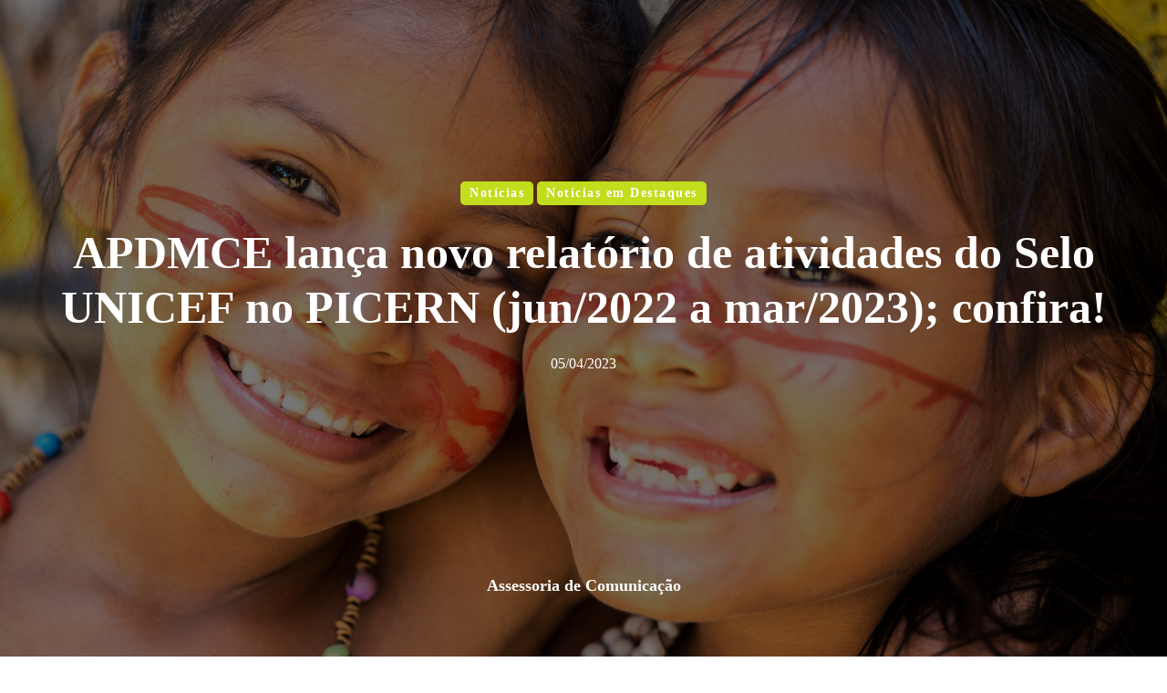

--- FILE ---
content_type: text/html; charset=UTF-8
request_url: https://apdmce.com.br/apdmce-lanca-novo-relatorio-de-atividades-do-selo-unicef-no-picern-jun-2022-a-mar-2023-confira/
body_size: 11605
content:
<!DOCTYPE html>
<html lang="pt-BR">
<head>
	<meta charset="UTF-8">
		<meta name='robots' content='index, follow, max-image-preview:large, max-snippet:-1, max-video-preview:-1' />
	<style>img:is([sizes="auto" i], [sizes^="auto," i]) { contain-intrinsic-size: 3000px 1500px }</style>
	
	<!-- This site is optimized with the Yoast SEO plugin v16.0.2 - https://yoast.com/wordpress/plugins/seo/ -->
	<title>APDMCE lança novo relatório de atividades do Selo UNICEF no PICERN (jun/2022 a mar/2023); confira! &bull; APDMCE</title>
	<link rel="canonical" href="https://apdmce.com.br/apdmce-lanca-novo-relatorio-de-atividades-do-selo-unicef-no-picern-jun-2022-a-mar-2023-confira/" />
	<meta property="og:locale" content="pt_BR" />
	<meta property="og:type" content="article" />
	<meta property="og:title" content="APDMCE lança novo relatório de atividades do Selo UNICEF no PICERN (jun/2022 a mar/2023); confira! &bull; APDMCE" />
	<meta property="og:description" content="A APDMCE lança hoje o mais recente relatório de atividades do Selo UNICEF no Piauí, Ceará e Rio Grande do Norte referente ao período de junho de 2022 a março de 2023. O material é resultado do intenso trabalho realizado pelos consultores do programa nos três estados numa parceria com articuladores e mobilizadores do Selo ..." />
	<meta property="og:url" content="https://apdmce.com.br/apdmce-lanca-novo-relatorio-de-atividades-do-selo-unicef-no-picern-jun-2022-a-mar-2023-confira/" />
	<meta property="og:site_name" content="APDMCE" />
	<meta property="article:publisher" content="https://www.facebook.com/APDMCE/" />
	<meta property="article:published_time" content="2023-04-05T21:39:37+00:00" />
	<meta property="og:image" content="https://apdmce.com.br/wp-content/uploads/2023/04/Relatorio-final-do-Selo-UNICEF-MARCO-2023-791x1024.png" />
	<meta property="og:image:width" content="791" />
	<meta property="og:image:height" content="1024" />
	<meta name="twitter:card" content="summary_large_image" />
	<meta name="twitter:label1" content="Escrito por">
	<meta name="twitter:data1" content="Assessoria de Comunicação">
	<meta name="twitter:label2" content="Est. tempo de leitura">
	<meta name="twitter:data2" content="1 minuto">
	<script type="application/ld+json" class="yoast-schema-graph">{"@context":"https://schema.org","@graph":[{"@type":"Organization","@id":"https://apdmce.com.br/#organization","name":"APDMCE","url":"https://apdmce.com.br/","sameAs":["https://www.facebook.com/APDMCE/","https://www.instagram.com/apdm.ce","https://www.youtube.com/channel/UCu9E0kYbQIo-Q48QGrj3OmQ"],"logo":{"@type":"ImageObject","@id":"https://apdmce.com.br/#logo","inLanguage":"pt-BR","url":"https://apdmce.com.br/wp-content/uploads/2020/04/LOGO-HOME.png","width":87,"height":104,"caption":"APDMCE"},"image":{"@id":"https://apdmce.com.br/#logo"}},{"@type":"WebSite","@id":"https://apdmce.com.br/#website","url":"https://apdmce.com.br/","name":"APDMCE","description":"Associa\u00e7\u00e3o Para Desenvolvimento dos Munic\u00edpios do Cear\u00e1","publisher":{"@id":"https://apdmce.com.br/#organization"},"potentialAction":[{"@type":"SearchAction","target":"https://apdmce.com.br/?s={search_term_string}","query-input":"required name=search_term_string"}],"inLanguage":"pt-BR"},{"@type":"ImageObject","@id":"https://apdmce.com.br/apdmce-lanca-novo-relatorio-de-atividades-do-selo-unicef-no-picern-jun-2022-a-mar-2023-confira/#primaryimage","inLanguage":"pt-BR","url":"https://apdmce.com.br/wp-content/uploads/2023/04/Relatorio-final-do-Selo-UNICEF-MARCO-2023.png","width":1545,"height":2000},{"@type":"WebPage","@id":"https://apdmce.com.br/apdmce-lanca-novo-relatorio-de-atividades-do-selo-unicef-no-picern-jun-2022-a-mar-2023-confira/#webpage","url":"https://apdmce.com.br/apdmce-lanca-novo-relatorio-de-atividades-do-selo-unicef-no-picern-jun-2022-a-mar-2023-confira/","name":"APDMCE lan\u00e7a novo relat\u00f3rio de atividades do Selo UNICEF no PICERN (jun/2022 a mar/2023); confira! &bull; APDMCE","isPartOf":{"@id":"https://apdmce.com.br/#website"},"primaryImageOfPage":{"@id":"https://apdmce.com.br/apdmce-lanca-novo-relatorio-de-atividades-do-selo-unicef-no-picern-jun-2022-a-mar-2023-confira/#primaryimage"},"datePublished":"2023-04-05T21:39:37+00:00","dateModified":"2023-04-05T21:39:37+00:00","breadcrumb":{"@id":"https://apdmce.com.br/apdmce-lanca-novo-relatorio-de-atividades-do-selo-unicef-no-picern-jun-2022-a-mar-2023-confira/#breadcrumb"},"inLanguage":"pt-BR","potentialAction":[{"@type":"ReadAction","target":["https://apdmce.com.br/apdmce-lanca-novo-relatorio-de-atividades-do-selo-unicef-no-picern-jun-2022-a-mar-2023-confira/"]}]},{"@type":"BreadcrumbList","@id":"https://apdmce.com.br/apdmce-lanca-novo-relatorio-de-atividades-do-selo-unicef-no-picern-jun-2022-a-mar-2023-confira/#breadcrumb","itemListElement":[{"@type":"ListItem","position":1,"item":{"@type":"WebPage","@id":"https://apdmce.com.br/","url":"https://apdmce.com.br/","name":"In\u00edcio"}},{"@type":"ListItem","position":2,"item":{"@type":"WebPage","@id":"https://apdmce.com.br/noticias/","url":"https://apdmce.com.br/noticias/","name":"NOT\u00cdCIAS"}},{"@type":"ListItem","position":3,"item":{"@type":"WebPage","@id":"https://apdmce.com.br/apdmce-lanca-novo-relatorio-de-atividades-do-selo-unicef-no-picern-jun-2022-a-mar-2023-confira/","url":"https://apdmce.com.br/apdmce-lanca-novo-relatorio-de-atividades-do-selo-unicef-no-picern-jun-2022-a-mar-2023-confira/","name":"APDMCE lan\u00e7a novo relat\u00f3rio de atividades do Selo UNICEF no PICERN (jun/2022 a mar/2023); confira!"}}]},{"@type":"Article","@id":"https://apdmce.com.br/apdmce-lanca-novo-relatorio-de-atividades-do-selo-unicef-no-picern-jun-2022-a-mar-2023-confira/#article","isPartOf":{"@id":"https://apdmce.com.br/apdmce-lanca-novo-relatorio-de-atividades-do-selo-unicef-no-picern-jun-2022-a-mar-2023-confira/#webpage"},"author":{"@id":"https://apdmce.com.br/#/schema/person/149ea372c360b181eb2d12a5ff69b1d9"},"headline":"APDMCE lan\u00e7a novo relat\u00f3rio de atividades do Selo UNICEF no PICERN (jun/2022 a mar/2023); confira!","datePublished":"2023-04-05T21:39:37+00:00","dateModified":"2023-04-05T21:39:37+00:00","mainEntityOfPage":{"@id":"https://apdmce.com.br/apdmce-lanca-novo-relatorio-de-atividades-do-selo-unicef-no-picern-jun-2022-a-mar-2023-confira/#webpage"},"publisher":{"@id":"https://apdmce.com.br/#organization"},"image":{"@id":"https://apdmce.com.br/apdmce-lanca-novo-relatorio-de-atividades-do-selo-unicef-no-picern-jun-2022-a-mar-2023-confira/#primaryimage"},"articleSection":"Not\u00edcias,Not\u00edcias em Destaques","inLanguage":"pt-BR"},{"@type":"Person","@id":"https://apdmce.com.br/#/schema/person/149ea372c360b181eb2d12a5ff69b1d9","name":"Assessoria de Comunica\u00e7\u00e3o","image":{"@type":"ImageObject","@id":"https://apdmce.com.br/#personlogo","inLanguage":"pt-BR","url":"https://secure.gravatar.com/avatar/1e0a0764e1bace19a58e1c13907efa596c898fbd421609663e7d9aaf75367c48?s=96&d=blank&r=g","caption":"Assessoria de Comunica\u00e7\u00e3o"}}]}</script>
	<!-- / Yoast SEO plugin. -->


<link rel='dns-prefetch' href='//fonts.googleapis.com' />
<link rel="alternate" type="application/rss+xml" title="Feed para APDMCE &raquo;" href="https://apdmce.com.br/feed/" />
<link rel="alternate" type="application/rss+xml" title="Feed de comentários para APDMCE &raquo;" href="https://apdmce.com.br/comments/feed/" />
<link rel="alternate" type="application/rss+xml" title="Feed de comentários para APDMCE &raquo; APDMCE lança novo relatório de atividades do Selo UNICEF no PICERN (jun/2022 a mar/2023); confira!" href="https://apdmce.com.br/apdmce-lanca-novo-relatorio-de-atividades-do-selo-unicef-no-picern-jun-2022-a-mar-2023-confira/feed/" />
<script type="text/javascript">
/* <![CDATA[ */
window._wpemojiSettings = {"baseUrl":"https:\/\/s.w.org\/images\/core\/emoji\/16.0.1\/72x72\/","ext":".png","svgUrl":"https:\/\/s.w.org\/images\/core\/emoji\/16.0.1\/svg\/","svgExt":".svg","source":{"concatemoji":"https:\/\/apdmce.com.br\/wp-includes\/js\/wp-emoji-release.min.js?ver=6.8.3"}};
/*! This file is auto-generated */
!function(s,n){var o,i,e;function c(e){try{var t={supportTests:e,timestamp:(new Date).valueOf()};sessionStorage.setItem(o,JSON.stringify(t))}catch(e){}}function p(e,t,n){e.clearRect(0,0,e.canvas.width,e.canvas.height),e.fillText(t,0,0);var t=new Uint32Array(e.getImageData(0,0,e.canvas.width,e.canvas.height).data),a=(e.clearRect(0,0,e.canvas.width,e.canvas.height),e.fillText(n,0,0),new Uint32Array(e.getImageData(0,0,e.canvas.width,e.canvas.height).data));return t.every(function(e,t){return e===a[t]})}function u(e,t){e.clearRect(0,0,e.canvas.width,e.canvas.height),e.fillText(t,0,0);for(var n=e.getImageData(16,16,1,1),a=0;a<n.data.length;a++)if(0!==n.data[a])return!1;return!0}function f(e,t,n,a){switch(t){case"flag":return n(e,"\ud83c\udff3\ufe0f\u200d\u26a7\ufe0f","\ud83c\udff3\ufe0f\u200b\u26a7\ufe0f")?!1:!n(e,"\ud83c\udde8\ud83c\uddf6","\ud83c\udde8\u200b\ud83c\uddf6")&&!n(e,"\ud83c\udff4\udb40\udc67\udb40\udc62\udb40\udc65\udb40\udc6e\udb40\udc67\udb40\udc7f","\ud83c\udff4\u200b\udb40\udc67\u200b\udb40\udc62\u200b\udb40\udc65\u200b\udb40\udc6e\u200b\udb40\udc67\u200b\udb40\udc7f");case"emoji":return!a(e,"\ud83e\udedf")}return!1}function g(e,t,n,a){var r="undefined"!=typeof WorkerGlobalScope&&self instanceof WorkerGlobalScope?new OffscreenCanvas(300,150):s.createElement("canvas"),o=r.getContext("2d",{willReadFrequently:!0}),i=(o.textBaseline="top",o.font="600 32px Arial",{});return e.forEach(function(e){i[e]=t(o,e,n,a)}),i}function t(e){var t=s.createElement("script");t.src=e,t.defer=!0,s.head.appendChild(t)}"undefined"!=typeof Promise&&(o="wpEmojiSettingsSupports",i=["flag","emoji"],n.supports={everything:!0,everythingExceptFlag:!0},e=new Promise(function(e){s.addEventListener("DOMContentLoaded",e,{once:!0})}),new Promise(function(t){var n=function(){try{var e=JSON.parse(sessionStorage.getItem(o));if("object"==typeof e&&"number"==typeof e.timestamp&&(new Date).valueOf()<e.timestamp+604800&&"object"==typeof e.supportTests)return e.supportTests}catch(e){}return null}();if(!n){if("undefined"!=typeof Worker&&"undefined"!=typeof OffscreenCanvas&&"undefined"!=typeof URL&&URL.createObjectURL&&"undefined"!=typeof Blob)try{var e="postMessage("+g.toString()+"("+[JSON.stringify(i),f.toString(),p.toString(),u.toString()].join(",")+"));",a=new Blob([e],{type:"text/javascript"}),r=new Worker(URL.createObjectURL(a),{name:"wpTestEmojiSupports"});return void(r.onmessage=function(e){c(n=e.data),r.terminate(),t(n)})}catch(e){}c(n=g(i,f,p,u))}t(n)}).then(function(e){for(var t in e)n.supports[t]=e[t],n.supports.everything=n.supports.everything&&n.supports[t],"flag"!==t&&(n.supports.everythingExceptFlag=n.supports.everythingExceptFlag&&n.supports[t]);n.supports.everythingExceptFlag=n.supports.everythingExceptFlag&&!n.supports.flag,n.DOMReady=!1,n.readyCallback=function(){n.DOMReady=!0}}).then(function(){return e}).then(function(){var e;n.supports.everything||(n.readyCallback(),(e=n.source||{}).concatemoji?t(e.concatemoji):e.wpemoji&&e.twemoji&&(t(e.twemoji),t(e.wpemoji)))}))}((window,document),window._wpemojiSettings);
/* ]]> */
</script>
<link rel='stylesheet' id='qodeblock-fontawesome-css' href='https://apdmce.com.br/wp-content/plugins/qodeblock/dist/assets/fontawesome/css/all.min.css?ver=1731350857' type='text/css' media='all' />
<link rel='stylesheet' id='sbi_styles-css' href='https://apdmce.com.br/wp-content/plugins/instagram-feed/css/sbi-styles.min.css?ver=6.5.0' type='text/css' media='all' />
<style id='wp-emoji-styles-inline-css' type='text/css'>

	img.wp-smiley, img.emoji {
		display: inline !important;
		border: none !important;
		box-shadow: none !important;
		height: 1em !important;
		width: 1em !important;
		margin: 0 0.07em !important;
		vertical-align: -0.1em !important;
		background: none !important;
		padding: 0 !important;
	}
</style>
<link rel='stylesheet' id='wp-block-library-css' href='https://apdmce.com.br/wp-includes/css/dist/block-library/style.min.css?ver=6.8.3' type='text/css' media='all' />
<style id='classic-theme-styles-inline-css' type='text/css'>
/*! This file is auto-generated */
.wp-block-button__link{color:#fff;background-color:#32373c;border-radius:9999px;box-shadow:none;text-decoration:none;padding:calc(.667em + 2px) calc(1.333em + 2px);font-size:1.125em}.wp-block-file__button{background:#32373c;color:#fff;text-decoration:none}
</style>
<link rel='stylesheet' id='qodeblock-style-css-css' href='https://apdmce.com.br/wp-content/plugins/qodeblock/dist/blocks.style.build.css?ver=1731350857' type='text/css' media='all' />
<style id='global-styles-inline-css' type='text/css'>
:root{--wp--preset--aspect-ratio--square: 1;--wp--preset--aspect-ratio--4-3: 4/3;--wp--preset--aspect-ratio--3-4: 3/4;--wp--preset--aspect-ratio--3-2: 3/2;--wp--preset--aspect-ratio--2-3: 2/3;--wp--preset--aspect-ratio--16-9: 16/9;--wp--preset--aspect-ratio--9-16: 9/16;--wp--preset--color--black: #000000;--wp--preset--color--cyan-bluish-gray: #abb8c3;--wp--preset--color--white: #ffffff;--wp--preset--color--pale-pink: #f78da7;--wp--preset--color--vivid-red: #cf2e2e;--wp--preset--color--luminous-vivid-orange: #ff6900;--wp--preset--color--luminous-vivid-amber: #fcb900;--wp--preset--color--light-green-cyan: #7bdcb5;--wp--preset--color--vivid-green-cyan: #00d084;--wp--preset--color--pale-cyan-blue: #8ed1fc;--wp--preset--color--vivid-cyan-blue: #0693e3;--wp--preset--color--vivid-purple: #9b51e0;--wp--preset--gradient--vivid-cyan-blue-to-vivid-purple: linear-gradient(135deg,rgba(6,147,227,1) 0%,rgb(155,81,224) 100%);--wp--preset--gradient--light-green-cyan-to-vivid-green-cyan: linear-gradient(135deg,rgb(122,220,180) 0%,rgb(0,208,130) 100%);--wp--preset--gradient--luminous-vivid-amber-to-luminous-vivid-orange: linear-gradient(135deg,rgba(252,185,0,1) 0%,rgba(255,105,0,1) 100%);--wp--preset--gradient--luminous-vivid-orange-to-vivid-red: linear-gradient(135deg,rgba(255,105,0,1) 0%,rgb(207,46,46) 100%);--wp--preset--gradient--very-light-gray-to-cyan-bluish-gray: linear-gradient(135deg,rgb(238,238,238) 0%,rgb(169,184,195) 100%);--wp--preset--gradient--cool-to-warm-spectrum: linear-gradient(135deg,rgb(74,234,220) 0%,rgb(151,120,209) 20%,rgb(207,42,186) 40%,rgb(238,44,130) 60%,rgb(251,105,98) 80%,rgb(254,248,76) 100%);--wp--preset--gradient--blush-light-purple: linear-gradient(135deg,rgb(255,206,236) 0%,rgb(152,150,240) 100%);--wp--preset--gradient--blush-bordeaux: linear-gradient(135deg,rgb(254,205,165) 0%,rgb(254,45,45) 50%,rgb(107,0,62) 100%);--wp--preset--gradient--luminous-dusk: linear-gradient(135deg,rgb(255,203,112) 0%,rgb(199,81,192) 50%,rgb(65,88,208) 100%);--wp--preset--gradient--pale-ocean: linear-gradient(135deg,rgb(255,245,203) 0%,rgb(182,227,212) 50%,rgb(51,167,181) 100%);--wp--preset--gradient--electric-grass: linear-gradient(135deg,rgb(202,248,128) 0%,rgb(113,206,126) 100%);--wp--preset--gradient--midnight: linear-gradient(135deg,rgb(2,3,129) 0%,rgb(40,116,252) 100%);--wp--preset--font-size--small: 13px;--wp--preset--font-size--medium: 20px;--wp--preset--font-size--large: 36px;--wp--preset--font-size--x-large: 42px;--wp--preset--spacing--20: 0.44rem;--wp--preset--spacing--30: 0.67rem;--wp--preset--spacing--40: 1rem;--wp--preset--spacing--50: 1.5rem;--wp--preset--spacing--60: 2.25rem;--wp--preset--spacing--70: 3.38rem;--wp--preset--spacing--80: 5.06rem;--wp--preset--shadow--natural: 6px 6px 9px rgba(0, 0, 0, 0.2);--wp--preset--shadow--deep: 12px 12px 50px rgba(0, 0, 0, 0.4);--wp--preset--shadow--sharp: 6px 6px 0px rgba(0, 0, 0, 0.2);--wp--preset--shadow--outlined: 6px 6px 0px -3px rgba(255, 255, 255, 1), 6px 6px rgba(0, 0, 0, 1);--wp--preset--shadow--crisp: 6px 6px 0px rgba(0, 0, 0, 1);}:where(.is-layout-flex){gap: 0.5em;}:where(.is-layout-grid){gap: 0.5em;}body .is-layout-flex{display: flex;}.is-layout-flex{flex-wrap: wrap;align-items: center;}.is-layout-flex > :is(*, div){margin: 0;}body .is-layout-grid{display: grid;}.is-layout-grid > :is(*, div){margin: 0;}:where(.wp-block-columns.is-layout-flex){gap: 2em;}:where(.wp-block-columns.is-layout-grid){gap: 2em;}:where(.wp-block-post-template.is-layout-flex){gap: 1.25em;}:where(.wp-block-post-template.is-layout-grid){gap: 1.25em;}.has-black-color{color: var(--wp--preset--color--black) !important;}.has-cyan-bluish-gray-color{color: var(--wp--preset--color--cyan-bluish-gray) !important;}.has-white-color{color: var(--wp--preset--color--white) !important;}.has-pale-pink-color{color: var(--wp--preset--color--pale-pink) !important;}.has-vivid-red-color{color: var(--wp--preset--color--vivid-red) !important;}.has-luminous-vivid-orange-color{color: var(--wp--preset--color--luminous-vivid-orange) !important;}.has-luminous-vivid-amber-color{color: var(--wp--preset--color--luminous-vivid-amber) !important;}.has-light-green-cyan-color{color: var(--wp--preset--color--light-green-cyan) !important;}.has-vivid-green-cyan-color{color: var(--wp--preset--color--vivid-green-cyan) !important;}.has-pale-cyan-blue-color{color: var(--wp--preset--color--pale-cyan-blue) !important;}.has-vivid-cyan-blue-color{color: var(--wp--preset--color--vivid-cyan-blue) !important;}.has-vivid-purple-color{color: var(--wp--preset--color--vivid-purple) !important;}.has-black-background-color{background-color: var(--wp--preset--color--black) !important;}.has-cyan-bluish-gray-background-color{background-color: var(--wp--preset--color--cyan-bluish-gray) !important;}.has-white-background-color{background-color: var(--wp--preset--color--white) !important;}.has-pale-pink-background-color{background-color: var(--wp--preset--color--pale-pink) !important;}.has-vivid-red-background-color{background-color: var(--wp--preset--color--vivid-red) !important;}.has-luminous-vivid-orange-background-color{background-color: var(--wp--preset--color--luminous-vivid-orange) !important;}.has-luminous-vivid-amber-background-color{background-color: var(--wp--preset--color--luminous-vivid-amber) !important;}.has-light-green-cyan-background-color{background-color: var(--wp--preset--color--light-green-cyan) !important;}.has-vivid-green-cyan-background-color{background-color: var(--wp--preset--color--vivid-green-cyan) !important;}.has-pale-cyan-blue-background-color{background-color: var(--wp--preset--color--pale-cyan-blue) !important;}.has-vivid-cyan-blue-background-color{background-color: var(--wp--preset--color--vivid-cyan-blue) !important;}.has-vivid-purple-background-color{background-color: var(--wp--preset--color--vivid-purple) !important;}.has-black-border-color{border-color: var(--wp--preset--color--black) !important;}.has-cyan-bluish-gray-border-color{border-color: var(--wp--preset--color--cyan-bluish-gray) !important;}.has-white-border-color{border-color: var(--wp--preset--color--white) !important;}.has-pale-pink-border-color{border-color: var(--wp--preset--color--pale-pink) !important;}.has-vivid-red-border-color{border-color: var(--wp--preset--color--vivid-red) !important;}.has-luminous-vivid-orange-border-color{border-color: var(--wp--preset--color--luminous-vivid-orange) !important;}.has-luminous-vivid-amber-border-color{border-color: var(--wp--preset--color--luminous-vivid-amber) !important;}.has-light-green-cyan-border-color{border-color: var(--wp--preset--color--light-green-cyan) !important;}.has-vivid-green-cyan-border-color{border-color: var(--wp--preset--color--vivid-green-cyan) !important;}.has-pale-cyan-blue-border-color{border-color: var(--wp--preset--color--pale-cyan-blue) !important;}.has-vivid-cyan-blue-border-color{border-color: var(--wp--preset--color--vivid-cyan-blue) !important;}.has-vivid-purple-border-color{border-color: var(--wp--preset--color--vivid-purple) !important;}.has-vivid-cyan-blue-to-vivid-purple-gradient-background{background: var(--wp--preset--gradient--vivid-cyan-blue-to-vivid-purple) !important;}.has-light-green-cyan-to-vivid-green-cyan-gradient-background{background: var(--wp--preset--gradient--light-green-cyan-to-vivid-green-cyan) !important;}.has-luminous-vivid-amber-to-luminous-vivid-orange-gradient-background{background: var(--wp--preset--gradient--luminous-vivid-amber-to-luminous-vivid-orange) !important;}.has-luminous-vivid-orange-to-vivid-red-gradient-background{background: var(--wp--preset--gradient--luminous-vivid-orange-to-vivid-red) !important;}.has-very-light-gray-to-cyan-bluish-gray-gradient-background{background: var(--wp--preset--gradient--very-light-gray-to-cyan-bluish-gray) !important;}.has-cool-to-warm-spectrum-gradient-background{background: var(--wp--preset--gradient--cool-to-warm-spectrum) !important;}.has-blush-light-purple-gradient-background{background: var(--wp--preset--gradient--blush-light-purple) !important;}.has-blush-bordeaux-gradient-background{background: var(--wp--preset--gradient--blush-bordeaux) !important;}.has-luminous-dusk-gradient-background{background: var(--wp--preset--gradient--luminous-dusk) !important;}.has-pale-ocean-gradient-background{background: var(--wp--preset--gradient--pale-ocean) !important;}.has-electric-grass-gradient-background{background: var(--wp--preset--gradient--electric-grass) !important;}.has-midnight-gradient-background{background: var(--wp--preset--gradient--midnight) !important;}.has-small-font-size{font-size: var(--wp--preset--font-size--small) !important;}.has-medium-font-size{font-size: var(--wp--preset--font-size--medium) !important;}.has-large-font-size{font-size: var(--wp--preset--font-size--large) !important;}.has-x-large-font-size{font-size: var(--wp--preset--font-size--x-large) !important;}
:where(.wp-block-post-template.is-layout-flex){gap: 1.25em;}:where(.wp-block-post-template.is-layout-grid){gap: 1.25em;}
:where(.wp-block-columns.is-layout-flex){gap: 2em;}:where(.wp-block-columns.is-layout-grid){gap: 2em;}
:root :where(.wp-block-pullquote){font-size: 1.5em;line-height: 1.6;}
</style>
<link rel='stylesheet' id='contact-form-7-css' href='https://apdmce.com.br/wp-content/plugins/contact-form-7/includes/css/styles.css?ver=5.3.2' type='text/css' media='all' />
<link rel='stylesheet' id='sp-news-public-css' href='https://apdmce.com.br/wp-content/plugins/sp-news-and-widget/assets/css/sp-news-public.css?ver=4.4' type='text/css' media='all' />
<link rel='stylesheet' id='wpdp-style2-css' href='https://apdmce.com.br/wp-content/plugins/wp-datepicker/css/front-styles.css?t=1769901405&#038;ver=6.8.3' type='text/css' media='all' />
<link rel='stylesheet' id='wpdp-style3-css' href='https://apdmce.com.br/wp-content/plugins/wp-datepicker/css/jquery-ui.css?ver=6.8.3' type='text/css' media='all' />
<link rel='stylesheet' id='sterling-fonts-css' href='//fonts.googleapis.com/css?family=Noto%20Sans%20JP:wght@100;300;400;500;700;900|Playfair%20Display:400,700,900&#038;subset=latin,latin-ext&#038;display=swap' type='text/css' media='all' />
<link rel='stylesheet' id='ionicons-css' href='https://apdmce.com.br/wp-content/plugins/aheto/assets/fonts/ionicons.min.css' type='text/css' media='all' />
<link rel='stylesheet' id='bootstrap-css' href='https://apdmce.com.br/wp-content/themes/sterling/assets/css/lib/bootstrap.css?ver=6.8.3' type='text/css' media='all' />
<link rel='stylesheet' id='sterling-general-css' href='https://apdmce.com.br/wp-content/themes/sterling/assets/css/general.css?ver=6.8.3' type='text/css' media='all' />
<link rel='stylesheet' id='sterling-main-style-css' href='https://apdmce.com.br/wp-content/themes/sterling/assets/css/style.css?ver=6.8.3' type='text/css' media='all' />
<link rel='stylesheet' id='sterling-style-css' href='https://apdmce.com.br/wp-content/themes/sterling/style.css?ver=6.8.3' type='text/css' media='all' />
<link rel='stylesheet' id='elementor-icons-css' href='https://apdmce.com.br/wp-content/plugins/elementor/assets/lib/eicons/css/elementor-icons.min.css?ver=5.10.0' type='text/css' media='all' />
<link rel='stylesheet' id='elementor-animations-css' href='https://apdmce.com.br/wp-content/plugins/elementor/assets/lib/animations/animations.min.css?ver=3.1.1' type='text/css' media='all' />
<link rel='stylesheet' id='elementor-frontend-css' href='https://apdmce.com.br/wp-content/plugins/elementor/assets/css/frontend.min.css?ver=3.1.1' type='text/css' media='all' />
<link rel='stylesheet' id='elementor-post-1-css' href='https://apdmce.com.br/wp-content/uploads/elementor/css/post-1.css?ver=1731326441' type='text/css' media='all' />
<link rel='stylesheet' id='jet-blog-css' href='https://apdmce.com.br/wp-content/plugins/jet-blog/assets/css/jet-blog.css?ver=2.2.12' type='text/css' media='all' />
<link rel='stylesheet' id='elementor-global-css' href='https://apdmce.com.br/wp-content/uploads/elementor/css/global.css?ver=1731326442' type='text/css' media='all' />
<link rel='stylesheet' id='preloader-spinner-css' href='https://apdmce.com.br/wp-content/plugins/aheto/assets/frontend/css/preloader-spinner.css' type='text/css' media='all' />
<link rel='stylesheet' id='elegant-css' href='https://apdmce.com.br/wp-content/plugins/aheto/assets/fonts/elegant.min.css' type='text/css' media='all' />
<link rel='stylesheet' id='font-awesome-css' href='https://apdmce.com.br/wp-content/plugins/elementor/assets/lib/font-awesome/css/font-awesome.min.css?ver=4.7.0' type='text/css' media='all' />
<link rel='stylesheet' id='pe-icon-7-stroke-css' href='https://apdmce.com.br/wp-content/plugins/aheto/assets/fonts/pe-icon-7-stroke.min.css' type='text/css' media='all' />
<link rel='stylesheet' id='themify-css' href='https://apdmce.com.br/wp-content/plugins/aheto/assets/fonts/themify-icons.min.css' type='text/css' media='all' />
<link rel='stylesheet' id='style-main-css' href='https://apdmce.com.br/wp-content/plugins/aheto/assets/frontend/css/style.css' type='text/css' media='all' />
<link rel='stylesheet' id='style-skin-css' href='//apdmce.com.br/wp-content/uploads/aheto-styles/aheto-vestry_clone_1.css?timestamp=1613717816' type='text/css' media='all' />
<link rel='stylesheet' id='google-fonts-1-css' href='https://fonts.googleapis.com/css?family=Roboto%3A100%2C100italic%2C200%2C200italic%2C300%2C300italic%2C400%2C400italic%2C500%2C500italic%2C600%2C600italic%2C700%2C700italic%2C800%2C800italic%2C900%2C900italic%7CRoboto+Slab%3A100%2C100italic%2C200%2C200italic%2C300%2C300italic%2C400%2C400italic%2C500%2C500italic%2C600%2C600italic%2C700%2C700italic%2C800%2C800italic%2C900%2C900italic&#038;ver=6.8.3' type='text/css' media='all' />
<link rel='stylesheet' id='myStyleSheets-css' href='https://apdmce.com.br/wp-content/plugins/wp-latest-posts/css/wplp_front.css?ver=6.8.3' type='text/css' media='all' />
<link rel='stylesheet' id='myFonts-css' href='https://fonts.googleapis.com/css?family=Raleway%3A400%2C500%2C600%2C700%2C800%2C900%7CAlegreya%3A400%2C400italic%2C700%2C700italic%2C900%2C900italic%7CVarela+Round&#038;subset=latin%2Clatin-ext&#038;ver=6.8.3' type='text/css' media='all' />
<script type="text/javascript" src="https://apdmce.com.br/wp-includes/js/jquery/jquery.min.js?ver=3.7.1" id="jquery-core-js"></script>
<script type="text/javascript" src="https://apdmce.com.br/wp-includes/js/jquery/jquery-migrate.min.js?ver=3.4.1" id="jquery-migrate-js"></script>
<script type="text/javascript" src="https://apdmce.com.br/wp-includes/js/jquery/ui/core.min.js?ver=1.13.3" id="jquery-ui-core-js"></script>
<script type="text/javascript" src="https://apdmce.com.br/wp-includes/js/jquery/ui/datepicker.min.js?ver=1.13.3" id="jquery-ui-datepicker-js"></script>
<script type="text/javascript" id="jquery-ui-datepicker-js-after">
/* <![CDATA[ */
jQuery(function(jQuery){jQuery.datepicker.setDefaults({"closeText":"Fechar","currentText":"Hoje","monthNames":["janeiro","fevereiro","mar\u00e7o","abril","maio","junho","julho","agosto","setembro","outubro","novembro","dezembro"],"monthNamesShort":["jan","fev","mar","abr","maio","jun","jul","ago","set","out","nov","dez"],"nextText":"Seguinte","prevText":"Anterior","dayNames":["domingo","segunda-feira","ter\u00e7a-feira","quarta-feira","quinta-feira","sexta-feira","s\u00e1bado"],"dayNamesShort":["dom","seg","ter","qua","qui","sex","s\u00e1b"],"dayNamesMin":["D","S","T","Q","Q","S","S"],"dateFormat":"dd\/mm\/yy","firstDay":1,"isRTL":false});});
/* ]]> */
</script>
<script type="text/javascript" src="https://apdmce.com.br/wp-content/plugins/wp-datepicker/js/scripts-front.js?ver=6.8.3" id="wpdp-scripts2-js"></script>
<script type="text/javascript" src="https://apdmce.com.br/wp-content/plugins/wp-datepicker/js/wpdp_auto_script.js?ver=6.8.3" id="datepicker-script-auto-js"></script>
<link rel="EditURI" type="application/rsd+xml" title="RSD" href="https://apdmce.com.br/xmlrpc.php?rsd" />
<meta name="generator" content="WordPress 6.8.3" />
<link rel='shortlink' href='https://apdmce.com.br/?p=41993' />
<link rel="alternate" title="oEmbed (JSON)" type="application/json+oembed" href="https://apdmce.com.br/wp-json/oembed/1.0/embed?url=https%3A%2F%2Fapdmce.com.br%2Fapdmce-lanca-novo-relatorio-de-atividades-do-selo-unicef-no-picern-jun-2022-a-mar-2023-confira%2F" />
<link rel="alternate" title="oEmbed (XML)" type="text/xml+oembed" href="https://apdmce.com.br/wp-json/oembed/1.0/embed?url=https%3A%2F%2Fapdmce.com.br%2Fapdmce-lanca-novo-relatorio-de-atividades-do-selo-unicef-no-picern-jun-2022-a-mar-2023-confira%2F&#038;format=xml" />
<style type="text/css">.aheto-header { display:none !important }.aheto-footer { display:none !important }</style>    <meta name="viewport" content="width=device-width, initial-scale=1">
</head>
<body class="wp-singular post-template-default single single-post postid-41993 single-format-standard wp-theme-sterling no-sidebar blog--single blog--single__full elementor-default elementor-kit-1">
	                <div class="aheto-preloader">
                    <div class="aheto-preloader__spinner">
                        <div></div>
                        <div></div>
                        <div></div>
                        <div></div>
                        <div></div>
                        <div></div>
                        <div></div>
                        <div></div>
                        <div></div>
                        <div></div>
                        <div></div>
                        <div></div>
                    </div>
                </div>
				
	<div class="aht-page__content-inner">

		<div class="aht-page__post-head text-center" style="background: url(https://apdmce.com.br/wp-content/uploads/2023/04/Relatorio-final-do-Selo-UNICEF-MARCO-2023.png) no-repeat center;">

			<div class="container aheto-full-min-height-js">
                <div class="post-head--top"></div>

                <div class="post-head--middle">
	                <div class="post-cats"><div class="post-cats-item aheto-btn aheto-btn--primary"><a href="https://apdmce.com.br/category/noticias/" rel="tag">Notícias</a></div><div class="post-cats-item aheto-btn aheto-btn--primary"><a href="https://apdmce.com.br/category/noticias-em-destaques/" rel="tag">Notícias em Destaques</a></div></div>
	                <h1 class="post-title aheto-heading__title t-light">APDMCE lança novo relatório de atividades do Selo UNICEF no PICERN (jun/2022 a mar/2023); confira!</h1>
                    <p class="post-date">05/04/2023</p>
                </div>

                <div class="post-head--bottom">
                    <div class="post-author">

		                <img alt='' src='https://secure.gravatar.com/avatar/1e0a0764e1bace19a58e1c13907efa596c898fbd421609663e7d9aaf75367c48?s=50&#038;d=blank&#038;r=g' srcset='https://secure.gravatar.com/avatar/1e0a0764e1bace19a58e1c13907efa596c898fbd421609663e7d9aaf75367c48?s=100&#038;d=blank&#038;r=g 2x' class='avatar avatar-50 photo' height='50' width='50' decoding='async'/>
                        <h6 class="t-medium">Assessoria de Comunicação</h6>

                    </div>
                </div>

			</div>

		</div>

		
		<div class="aht-page__post-content">

			<div class="container">

				
                <div class="content-wrapper">
	                <p>A APDMCE lança hoje o mais recente <a href="https://apdmce.com.br/wp-content/uploads/2023/04/Relatorio-final-do-Selo-UNICEF-MARCO-2023.pdf"><strong>relatório de atividades do Selo UNICEF no Piauí, Ceará e Rio Grande do Norte referente ao período de junho de 2022 a março de 2023</strong></a>. O material é resultado do intenso trabalho realizado pelos consultores do programa nos três estados numa parceria com articuladores e mobilizadores do Selo UNICEF nos municípios, bem como técnicos, gestores e adolescentes do NUCA.</p>
<p>A publicação traz as principais ações desenvolvidas na Busca Ativa Escolar, Cobertura Vacinal, Mudanças Climáticas, prevenção de violências na infância e adolescência, Primeira Infância, dentre outras. Essa articulação reflete um esforço coletivo mirando a garantia de direitos para cada criança e cada adolescente!</p>
<p><strong>Compartilhe e acesse o material clicando aqui: </strong>bit.ly/3zA3OiJ</p>
                </div>

				<div class="aht-page__post-meta">

	<div class="row">

		<div class="col-sm-8 col-md-9">

			
		</div>

				<div class="col-sm-4 col-md-3">
						<a href="#" class="likes disabled" data-postid="41993">
				<i class="fa fa-heart"></i>
				<span class="count">0</span>
				Likes			</a>
		</div>
	</div>

</div>
<div class="aht-page__socials">

	<div class="aht-page__socials__share text-center">
		<a class="aht-page__socials__share__link" href="#" data-share="http://www.facebook.com/sharer.php?u=https://apdmce.com.br/apdmce-lanca-novo-relatorio-de-atividades-do-selo-unicef-no-picern-jun-2022-a-mar-2023-confira/&amp;t=APDMCE+lan%C3%A7a+novo+relat%C3%B3rio+de+atividades+do+Selo+UNICEF+no+PICERN+%28jun%2F2022+a+mar%2F2023%29%3B+confira%21" target="_blank">
			<i class="aht-page__socials__share__icon icon ion-social-facebook"></i>
		</a>
		<a class="aht-page__socials__share__link" href="#" data-share="http://twitter.com/home?status=APDMCE+lan%C3%A7a+novo+relat%C3%B3rio+de+atividades+do+Selo+UNICEF+no+PICERN+%28jun%2F2022+a+mar%2F2023%29%3B+confira%21+https://apdmce.com.br/apdmce-lanca-novo-relatorio-de-atividades-do-selo-unicef-no-picern-jun-2022-a-mar-2023-confira/" target="_blank">
			<i class="aht-page__socials__share__icon icon ion-social-twitter"></i>
		</a>
		<a class="aht-page__socials__share__link" href="#" data-share="http://linkedin.com/shareArticle?mini=true&amp;url=https://apdmce.com.br/apdmce-lanca-novo-relatorio-de-atividades-do-selo-unicef-no-picern-jun-2022-a-mar-2023-confira/&amp;title=APDMCE+lan%C3%A7a+novo+relat%C3%B3rio+de+atividades+do+Selo+UNICEF+no+PICERN+%28jun%2F2022+a+mar%2F2023%29%3B+confira%21" target="_blank">
			<i class="aht-page__socials__share__icon icon ion-social-linkedin"></i>
		</a>
	</div>

</div>


			</div>

		</div>

		<div class="aht-page__content-inner">

	<div id="comments" class="container aht-page__comments-area comments-closed">

		<div class="aheto-heading t-center comments-title-wrap no-responses">

			<h3 class="t-light comments-title">
			0 Comments			</h3><!-- .comments-title -->

		</div><!-- .comments-title-flex -->


			</div><!-- #comments -->

</div>

	</div>

	    <div class="site-search" id="search-box">
        <button class="close-btn js-close-search"><i class="fa fa-times" aria-hidden="true"></i></button>
        <div class="form-container">
            <div class="container">
                <div class="row">
                    <div class="col-lg-12">
                        <form role="search" method="get" class="search-form" action="https://apdmce.com.br/"
                              autocomplete="off">
                            <div class="input-group">
                                <input type="search" value="" name="s" class="search-field"
                                       placeholder="Enter Keyword" required="">
                            </div>
                        </form>
                        <p class="search-description">Input your search keywords and press Enter.</p>
                    </div>
                </div>
            </div>
        </div>
    </div>
	<script type='text/javascript'>
/* <![CDATA[ */
var hasJetBlogPlaylist = 0;
/* ]]> */
</script>
<script type="speculationrules">
{"prefetch":[{"source":"document","where":{"and":[{"href_matches":"\/*"},{"not":{"href_matches":["\/wp-*.php","\/wp-admin\/*","\/wp-content\/uploads\/*","\/wp-content\/*","\/wp-content\/plugins\/*","\/wp-content\/themes\/sterling\/*","\/*\\?(.+)"]}},{"not":{"selector_matches":"a[rel~=\"nofollow\"]"}},{"not":{"selector_matches":".no-prefetch, .no-prefetch a"}}]},"eagerness":"conservative"}]}
</script>
<!-- Instagram Feed JS -->
<script type="text/javascript">
var sbiajaxurl = "https://apdmce.com.br/wp-admin/admin-ajax.php";
</script>
	<script type="text/javascript">
		function qodeblockBlocksShare( url, title, w, h ){
			var left = ( window.innerWidth / 2 )-( w / 2 );
			var top  = ( window.innerHeight / 2 )-( h / 2 );
			return window.open(url, title, 'toolbar=no, location=no, directories=no, status=no, menubar=no, scrollbars=no, resizable=no, copyhistory=no, width=600, height=600, top='+top+', left='+left);
		}
	</script>
	<link rel='stylesheet' id='swiper-css' href='https://apdmce.com.br/wp-content/plugins/aheto/assets/frontend/vendors/swiper/swiper.min.css' type='text/css' media='all' />
<link rel='stylesheet' id='aheto-blog-list-css' href='https://apdmce.com.br/wp-content/plugins/aheto/assets/frontend/css/blog-list.css?ver=6.8.3' type='text/css' media='all' />
<script type="text/javascript" id="frontend-js-js-extra">
/* <![CDATA[ */
var get = {"ajaxurl":"https:\/\/apdmce.com.br\/wp-admin\/admin-ajax.php"};
/* ]]> */
</script>
<script type="text/javascript" src="https://apdmce.com.br/wp-content/plugins/aheto/assets/frontend/js/frontend.js?ver=1.0.0" id="frontend-js-js"></script>
<script type="text/javascript" id="contact-form-7-js-extra">
/* <![CDATA[ */
var wpcf7 = {"apiSettings":{"root":"https:\/\/apdmce.com.br\/wp-json\/contact-form-7\/v1","namespace":"contact-form-7\/v1"}};
/* ]]> */
</script>
<script type="text/javascript" src="https://apdmce.com.br/wp-content/plugins/contact-form-7/includes/js/scripts.js?ver=5.3.2" id="contact-form-7-js"></script>
<script type="text/javascript" src="https://apdmce.com.br/wp-content/plugins/qodeblock/dist/assets/js/dismiss.js?ver=1731350857" id="qodeblock-dismiss-js-js"></script>
<script type="text/javascript" src="https://apdmce.com.br/wp-includes/js/comment-reply.min.js?ver=6.8.3" id="comment-reply-js" async="async" data-wp-strategy="async"></script>
<script type="text/javascript" src="https://apdmce.com.br/wp-content/themes/sterling/assets/js/navigation.min.js?ver=6.8.3" id="sterling-navigation-js"></script>
<script type="text/javascript" src="https://apdmce.com.br/wp-content/themes/sterling/assets/js/lib/skip-link-focus-fix.js?ver=6.8.3" id="sterling-skip-link-focus-fix-js"></script>
<script type="text/javascript" src="https://apdmce.com.br/wp-content/themes/sterling/assets/js/lib/fitvids.js?ver=6.8.3" id="fitvids-js"></script>
<script type="text/javascript" src="https://apdmce.com.br/wp-content/plugins/aheto/assets/frontend/vendors/isotope/isotope.min.js" id="isotope-js"></script>
<script type="text/javascript" src="https://apdmce.com.br/wp-content/themes/sterling/assets/js/script.min.js?ver=6.8.3" id="sterling-script-js"></script>
<script type="text/javascript" src="https://apdmce.com.br/wp-content/plugins/aheto/assets/frontend/vendors/swiper/swiper.min.js" id="swiper-js"></script>
<script type="text/javascript" src="https://apdmce.com.br/wp-content/plugins/aheto/assets/frontend/vendors/lazyload/lazyload.min.js?ver=0.9.0" id="aheto-lazy-js"></script>
<script type="text/javascript" src="https://apdmce.com.br/wp-includes/js/imagesloaded.min.js?ver=5.0.0" id="imagesloaded-js"></script>
<script type="text/javascript" src="https://apdmce.com.br/wp-content/plugins/aheto/assets/frontend/vendors/script.min.js" id="aheto-main-js"></script>
</body>
</html>


--- FILE ---
content_type: text/css
request_url: https://apdmce.com.br/wp-content/themes/sterling/assets/css/general.css?ver=6.8.3
body_size: 2959
content:
.block-editor__container .editor-styles-wrapper,html{--c-dark:#1e1e1e;--ca-dark:30,30,30;--c-grey:#6e6c6c;--ca-grey:110,108,108;--c-light:#fff;--c-active:#0f7dcc;--ca-active:15,125,204;--c-alter:#ff9c81;--ca-alter:255,156,129;--c-alter2:#eaf7ff;--ca-alter2:234,247,255;--c-alter3:#223645;--ca-alter3:34,54,69;--c-light-main:rgba(var(--ca-dark), 0.05);--ls-text:1.2px;--font-size:16px;--t-primary-font-family:'Noto Sans',sans-serif;--t-secondary-font-family:"Playfair Display",serif}@media screen and (max-width:1440px){.block-editor__container .editor-styles-wrapper,html{--ls-text:0.8px}}html{font-size:var(--font-size)}body{min-height:100vh;overflow-x:hidden;position:relative;scroll-behavior:smooth;line-height:1.5;font-size:var(--font-size);font-family:var(--t-primary-font-family);color:var(--c-grey)}*{margin:0;padding:0;outline:0!important;-webkit-font-smoothing:antialiased}h1,h2,h3,h4,h5,h6{color:var(--c-dark);font-weight:700}h1{font-size:50px}h2{font-size:40px}h3{font-size:30px}h4{font-size:24px}h5{font-size:20px}h6{font-size:16px}@media screen and (max-width:767px){h1{font-size:50px}h2{font-size:30px}h3{font-size:28px}h4{font-size:24px}h5{font-size:20px}}.wp-caption{margin-bottom:25px;max-width:100%}.wp-caption .wp-caption-text{font-size:13px;line-height:1.5;color:var(--c-grey);margin-top:10px}.gallery-caption{word-break:break-word;font-size:13px;line-height:1.5;color:var(--c-grey);margin-top:10px}.no-scroll{overflow:hidden;height:100vh}::-moz-selection{background:#000;color:#fff}::selection{background:#000;color:#fff}::-moz-selection{background:#000;color:#fff}::-webkit-input-placeholder{color:var(--c-grey)}::-moz-placeholder{color:var(--c-grey)}:-ms-input-placeholder{color:var(--c-grey)}:-moz-placeholder{color:var(--c-grey)}@-webkit-keyframes autofill{to{color:inherit;background:0 0}}@keyframes autofill{to{color:inherit;background:0 0}}input:-webkit-autofill{-webkit-animation-name:autofill;animation-name:autofill;-webkit-animation-fill-mode:both;animation-fill-mode:both}:focus{outline:0}a{color:var(--c-dark);outline:0;-webkit-transition:all .3s ease;-o-transition:all .3s ease;transition:all .3s ease;text-decoration:none;word-wrap:break-word}a:focus,a:hover{color:var(--c-active);text-decoration:none}b,strong{font-weight:700;color:var(--c-dark)}ol,ul{list-style-position:inside}ol ol,ol ul,ul ol,ul ul{margin-top:13px;margin-left:25px}p{margin-bottom:15px;word-wrap:break-word}p.has-large-font-size{font-size:36px}p.has-medium-font-size{font-size:20px}p.has-small-font-size{font-size:13px}p.has-huge-font-size{font-size:48px}img{max-width:100%;height:auto}.overflow-full{overflow:hidden}.monospace{font-family:"Source Code Pro",sans-serif;color:#494949}audio,iframe,video{max-width:100%}@media screen and (max-width:767px){audio,iframe,video{min-width:200px!important}}pre{font-family:SFMono-Regular,Menlo,Monaco,Consolas,"Liberation Mono","Courier New",monospace;background-color:rgba(var(--ca-grey),.2);color:var(--c-dark);font-size:14px;line-height:1.6;margin-bottom:15px;max-width:100%;overflow:auto;padding:25px}pre code{background:0 0}pre *{margin:0}table{border-collapse:separate;border-spacing:0;border-width:1px 0 0 1px;margin:0 0 30px;table-layout:fixed;width:100%;word-break:break-word}td,th{padding:7px 10px 5px}table,td,th{border:1px solid var(--c-grey);border-collapse:collapse}.wp-block-table.is-style-stripes td{border-color:var(--c-grey)}.wp-block-table.is-style-stripes tr:nth-child(odd),.wp-block-table.is-style-stripes.has-subtle-light-gray-background-color tr:nth-child(odd){background-color:var(--c-grey)}th{font-weight:700;color:var(--c-dark)}dt{font-weight:700;color:var(--c-dark)}dd{margin:0 0 15px}address{font-style:italic;margin-bottom:15px}abbr,acronym{border-bottom:1px dotted var(--c-grey);cursor:help}code{background-color:rgba(var(--ca-grey),.2);color:var(--c-dark);font-size:14px;padding:3px 4px 4px;border-radius:5px}ins,mark{background:var(--c-active);color:var(--c-light);padding:0 4px;text-decoration:none}kbd{-webkit-box-shadow:none;box-shadow:none;background-color:rgba(var(--ca-grey),.2);color:var(--c-dark);font-size:14px;padding:3px 4px 4px;border-radius:5px}tt{font-family:SFMono-Regular,Menlo,Monaco,Consolas,"Liberation Mono","Courier New",monospace;-webkit-box-shadow:none;box-shadow:none;background-color:rgba(var(--ca-grey),.2);color:var(--c-dark);font-size:14px;padding:3px 4px 4px;border-radius:5px}select{vertical-align:middle;min-width:100%;border:none;background:var(--c-light);color:var(--c-grey);border:0;outline:1px solid var(--c-grey)!important;max-height:calc(1.2em + 17px);height:calc(1.2em + 17px);padding:6px 10px 5px;-webkit-appearance:none;background-image:url("data:image/svg+xml;utf8,<svg xmlns='http://www.w3.org/2000/svg' width='100' height='100' fill='%23dddddd'><polygon points='0,0 100,0 50,50'/></svg>");background-size:12px;background-position:calc(100% - 10px) 16px;background-repeat:no-repeat;max-width:100%}select:focus{outline-offset:0!important}.fb_iframe_widget>*{max-width:100%}.bypostauthor{font-size:inherit}.aligncenter,.text-center{text-align:center}.alignleft,.text-left{text-align:left}.alignright,.text-right{text-align:right}.alignleft,.wp-block-image.is-resized.alignleft{float:left;margin:10px 25px 25px 0}.alignright,.wp-block-image.is-resized.alignright{float:right;margin:5px 0 25px 25px}.alignnone,div.alignnone{margin-top:10px;margin-bottom:10px}.aligncenter,div.aligncenter{display:block;margin:25px auto 25px auto}.alignwide{clear:both}.no-menu>a{color:var(--c-active)}hr{border:0;border-top:1px solid #ddd;border-bottom:1px solid #fafafa}blockquote{border-left:4px solid var(--c-active);max-width:calc(100% - 90px);margin:30px auto 30px;padding:0 30px;color:var(--c-dark);font-size:18px;line-height:1.5;font-weight:700}blockquote.has-text-color *{color:inherit}@media screen and (max-width:767px){blockquote{max-width:calc(100% - 30px)}}blockquote a{color:var(--c-active)}blockquote cite{font-size:13px}.wp-block-pullquote{border-color:var(--c-active)}.wp-block-pullquote blockquote{border-color:inherit}h1:first-child,h2:first-child,h3:first-child,h4:first-child,h5:first-child,h6:first-child{margin-top:0}.notfound{text-decoration:none;-webkit-transition:all .3s ease;-o-transition:all .3s ease;transition:all .3s ease}.notfound:hover{opacity:.7}abbr,acronym{border-bottom:none!important}.overflow{overflow:hidden}.video-container iframe{border:0}iframe[name=advpp_manager]{position:absolute;left:-9999px}.s-back-switch{background-size:cover;background-position:center}.screen-reader-text{display:none}.single-post .gallery{margin:60px -15px 45px}.gallery{display:-webkit-box;display:-ms-flexbox;display:flex;-ms-flex-wrap:wrap;flex-wrap:wrap;margin:0 -15px;text-align:center}.gallery-item{padding:15px;margin:0;width:100%}.gallery.gallery-columns-2 .gallery-item{width:50%}.gallery.gallery-columns-3 .gallery-item{width:calc(100% / 3)}@media screen and (max-width:767px){.gallery.gallery-columns-3 .gallery-item{width:50%}}.gallery.gallery-columns-4 .gallery-item{width:25%}@media screen and (max-width:767px){.gallery.gallery-columns-4 .gallery-item{width:50%}}.gallery.gallery-columns-5 .gallery-item{width:20%}@media screen and (max-width:991px){.gallery.gallery-columns-5 .gallery-item{width:25%}}@media screen and (max-width:767px){.gallery.gallery-columns-5 .gallery-item{width:50%}}.gallery.gallery-columns-6 .gallery-item{width:calc(100% / 6)}@media screen and (max-width:991px){.gallery.gallery-columns-6 .gallery-item{width:25%}}@media screen and (max-width:767px){.gallery.gallery-columns-6 .gallery-item{width:50%}}.gallery.gallery-columns-7 .gallery-item{width:calc(100% / 7)}@media screen and (max-width:991px){.gallery.gallery-columns-7 .gallery-item{width:25%}}@media screen and (max-width:767px){.gallery.gallery-columns-7 .gallery-item{width:50%}}.gallery.gallery-columns-8 .gallery-item{width:12.5%}@media screen and (max-width:991px){.gallery.gallery-columns-8 .gallery-item{width:25%}}@media screen and (max-width:767px){.gallery.gallery-columns-8 .gallery-item{width:50%}}.gallery.gallery-columns-9 .gallery-item{width:calc(100% / 9)}@media screen and (max-width:991px){.gallery.gallery-columns-9 .gallery-item{width:25%}}@media screen and (max-width:767px){.gallery.gallery-columns-9 .gallery-item{width:50%}}.size-full{clear:both}.wp-block-table.is-style-stripes tr:nth-child(odd),.wp-block-table.is-style-stripes.has-subtle-light-gray-background-color tr:nth-child(odd){background-color:var(--c-grey)}.wp-block-quote.is-large,.wp-block-quote.is-style-large{margin:30px auto 30px;padding:0 30px}.wp-block-pullquote:not(.is-style-solid-color){padding:0 30px}.blocks-gallery-caption,.wp-block-embed figcaption,.wp-block-image figcaption{font-size:13px;text-align:center;color:var(--c-grey);margin-bottom:0}.wp-block-image .alignright figcaption{text-align:right}.wp-block-quote.is-large cite,.wp-block-quote.is-large footer,.wp-block-quote.is-style-large cite,.wp-block-quote.is-style-large footer{font-size:13px}.wp-block-cover{color:var(--c-light)}.wp-block-cover a:hover{opacity:.7}.wp-block-button.aligncenter{clear:both}.wp-block-cover,.wp-block-cover-image{margin-bottom:15px}.wp-block-archives a,.wp-block-categories a{color:inherit}.wp-block-archives a:hover,.wp-block-categories a:hover{color:var(--c-active)}.wp-block-rss{list-style-position:inside;padding-left:0}.wp-block-rss li{display:-webkit-box;display:-ms-flexbox;display:flex}.wp-block-latest-posts li{list-style:none}.wp-block-latest-posts li a{font-weight:700}.wp-block-latest-posts li time{font-size:13px;color:var(--c-grey)}.wp-block-latest-comments.has-excerpts .wp-block-latest-comments__comment-author{font-weight:700}.wp-block-latest-comments__comment{font-size:inherit}.wp-block-latest-comments__comment-author{font-weight:700}.wp-block-latest-comments__comment-date{font-size:13px;margin-top:6px;color:var(--c-grey)}.wp-block-cover .wp-block-cover-image-text,.wp-block-cover .wp-block-cover-text,.wp-block-cover h2,.wp-block-cover-image .wp-block-cover-image-text,.wp-block-cover-image .wp-block-cover-text,.wp-block-cover-image h2{font-size:36px}.wp-block-cover .wp-block-cover-image-text *,.wp-block-cover .wp-block-cover-text *,.wp-block-cover h2 *,.wp-block-cover-image .wp-block-cover-image-text *,.wp-block-cover-image .wp-block-cover-text *,.wp-block-cover-image h2 *{color:inherit}.wp-block-media-text .wp-block-media-text__content{padding-top:15px}.wp-block-separator{border:none;border-bottom:1px solid var(--c-dark);margin:1.65em auto;clear:both}.wp-block-separator.is-style-wide{border-bottom-width:1px}hr.wp-block-separator:not(.is-style-wide):not(.is-style-dots){max-width:100px;border:none;border-bottom:1px solid var(--c-dark);margin:25px auto}.wp-block-cover{margin-top:0}.wp-block-button{margin-bottom:10px}.blocks-gallery-caption{width:100%}.widget_calendar table th,.wp-block-calendar table th{background:0 0;font-weight:700}.widget_calendar table td,.widget_calendar table th,.wp-block-calendar table td,.wp-block-calendar table th{border:1px solid var(--c-grey)}.widget_calendar table td a,.widget_calendar table th a,.wp-block-calendar table td a,.wp-block-calendar table th a{text-decoration:none;color:var(--c-active);font-weight:700}.widget_calendar table td a:hover,.widget_calendar table th a:hover,.wp-block-calendar table td a:hover,.wp-block-calendar table th a:hover{color:var(--c-dark)}.widget_calendar table caption,.wp-block-calendar table caption{text-align:center;caption-side:inherit;text-transform:uppercase;font-weight:700;font-size:13px;color:var(--c-dark)}.widget_calendar .wp-calendar-nav,.wp-block-calendar .wp-calendar-nav{text-align:left;margin-top:-15px;margin-bottom:15px}.widget_calendar .wp-calendar-nav a,.wp-block-calendar .wp-calendar-nav a{text-decoration:none;color:var(--c-grey)}.widget_calendar .wp-calendar-nav a:hover,.wp-block-calendar .wp-calendar-nav a:hover{color:var(--c-active)}.wp-block-search{margin-bottom:15px}.wp-block-search__button{-webkit-box-shadow:none;box-shadow:none;background:var(--c-active);border-radius:0;border:1px solid var(--c-active);-webkit-border-image:initial;-o-border-image:initial;border-image:initial;font-weight:500;padding:5px 15px;font-size:inherit;color:var(--c-light);cursor:pointer;-webkit-transition:all .35s ease;-o-transition:all .35s ease;transition:all .35s ease}.wp-block-search__button:hover{background-color:var(--c-dark);border:1px solid var(--c-dark)}.wp-block-search__input{color:var(--c-dark);font-family:inherit;font-size:inherit;border-radius:0;border:1px solid var(--c-grey);line-height:35px;padding:5px 20px}.wp-block-search__input::-webkit-input-placeholder{color:var(--c-grey)}.wp-block-search__input::-moz-placeholder{color:var(--c-grey)}.wp-block-search__input::-ms-input-placeholder{color:var(--c-grey)}.wp-block-search__input::placeholder{color:var(--c-grey)}@media screen and (min-width:1200px){.btn-close{display:none}}.give-form p{color:var(--c-dark)}.give-form p:first-of-type{font-size:30px;font-weight:600;margin-bottom:40px}.give-form label{color:var(--c-dark);margin-right:20px}.give-form input{padding:15px 20px}.give-form .give-submit{padding:22px 40px;background-color:var(--c-active);color:var(--c-light);border-radius:5px;line-height:1;letter-spacing:1.5px;text-transform:uppercase;font-weight:700;font-size:14px;border:transparent;-webkit-transition:all .3s ease;-o-transition:all .3s ease;transition:all .3s ease}.give-form .give-submit:hover{background-color:var(--c-alter)}.wp-block-button__link a:not([href]):not([tabindex]){color:#fff}body .form-row-wide,body .give-donation-amount,body .give_error,body .give_warning,body .set-price{display:none}body .give-form{display:-webkit-inline-box;display:-ms-inline-flexbox;display:inline-flex}body .give-donation-levels-wrap{margin:0!important}body .give-donation-levels-wrap li{margin:0!important;padding-right:30px}body .give-donation-levels-wrap li>button{margin:0!important;color:var(--c-active);background:var(--c-light);-webkit-transition:all .3s ease;-o-transition:all .3s ease;transition:all .3s ease;width:120px;height:50px;border-radius:5px;border:none;font-size:16px;font-weight:700;-webkit-box-pack:center;-ms-flex-pack:center;justify-content:center;-webkit-box-align:center;-ms-flex-align:center;align-items:center;display:-webkit-box;display:-ms-flexbox;display:flex}body .give-donation-levels-wrap li>button:hover{color:var(--c-light);background:var(--c-active)}body .give-default-level{border-width:2px!important;border-style:solid!important;border-radius:5px!important;border-color:var(--c-active)!important;-webkit-transition:all .3s ease;-o-transition:all .3s ease;transition:all .3s ease}body .give-donation-amount,body .set-price{display:none!important}body .give-btn-modal{background:var(--c-active);color:var(--c-light);border-radius:5px;display:inline-block;position:relative;margin:10px 0!important;font-weight:700;font-size:16px;font-style:normal;padding:15px 36px;border-width:1px;border-style:solid;-webkit-transition:all .3s ease;-o-transition:all .3s ease;transition:all .3s ease}body .give-btn-modal:hover{background:0 0;color:var(--c-active)}body .give-form{display:-webkit-inline-box;display:-ms-inline-flexbox;display:inline-flex;-ms-flex-wrap:wrap;flex-wrap:wrap}@media screen and (max-width:769px){body .give-form{-webkit-box-pack:center;-ms-flex-pack:center;justify-content:center}}body .give-donation-levels-wrap li{margin:10px 0!important}body .give-donation-levels-wrap{display:contents}@media screen and (max-width:433px){body .give-donation-levels-wrap li:nth-child(2n){padding-right:0}}
/*# sourceMappingURL=general.css.map */


--- FILE ---
content_type: text/css
request_url: https://apdmce.com.br/wp-content/plugins/aheto/assets/frontend/css/preloader-spinner.css
body_size: 71
content:
.aheto-preloader{background-color:var(--c-white);position:fixed;top:0;left:0;width:100%;height:100%;z-index:9999;display:-webkit-box;display:-ms-flexbox;display:flex;-webkit-box-pack:center;-ms-flex-pack:center;justify-content:center;-webkit-box-align:center;-ms-flex-align:center;align-items:center}.aheto-preloader__spinner{display:inline-block;position:relative;width:64px;height:64px}.aheto-preloader__spinner div{position:absolute;width:5px;height:5px;background:var(--c-dark);border-radius:50%;-webkit-animation:spinner 1.2s linear infinite;animation:spinner 1.2s linear infinite}.aheto-preloader__spinner div:nth-child(1){-webkit-animation-delay:0s;animation-delay:0s;top:29px;left:53px}.aheto-preloader__spinner div:nth-child(2){-webkit-animation-delay:-.1s;animation-delay:-.1s;top:18px;left:50px}.aheto-preloader__spinner div:nth-child(3){-webkit-animation-delay:-.2s;animation-delay:-.2s;top:9px;left:41px}.aheto-preloader__spinner div:nth-child(4){-webkit-animation-delay:-.3s;animation-delay:-.3s;top:6px;left:29px}.aheto-preloader__spinner div:nth-child(5){-webkit-animation-delay:-.4s;animation-delay:-.4s;top:9px;left:18px}.aheto-preloader__spinner div:nth-child(6){-webkit-animation-delay:-.5s;animation-delay:-.5s;top:18px;left:9px}.aheto-preloader__spinner div:nth-child(7){-webkit-animation-delay:-.6s;animation-delay:-.6s;top:29px;left:6px}.aheto-preloader__spinner div:nth-child(8){-webkit-animation-delay:-.7s;animation-delay:-.7s;top:41px;left:9px}.aheto-preloader__spinner div:nth-child(9){-webkit-animation-delay:-.8s;animation-delay:-.8s;top:50px;left:18px}.aheto-preloader__spinner div:nth-child(10){-webkit-animation-delay:-.9s;animation-delay:-.9s;top:53px;left:29px}.aheto-preloader__spinner div:nth-child(11){-webkit-animation-delay:-1s;animation-delay:-1s;top:50px;left:41px}.aheto-preloader__spinner div:nth-child(12){-webkit-animation-delay:-1.1s;animation-delay:-1.1s;top:41px;left:50px}@-webkit-keyframes spinner{0%,100%,20%,80%{-webkit-transform:scale(1);transform:scale(1)}50%{-webkit-transform:scale(1.5);transform:scale(1.5)}}@keyframes spinner{0%,100%,20%,80%{-webkit-transform:scale(1);transform:scale(1)}50%{-webkit-transform:scale(1.5);transform:scale(1.5)}}
/*# sourceMappingURL=preloader-spinner.css.map */


--- FILE ---
content_type: text/css
request_url: https://apdmce.com.br/wp-content/plugins/aheto/assets/frontend/css/style.css
body_size: 13435
content:
@charset "UTF-8";:root{--c-active:#2A74ED;--ca-active:30,115,190;--c-alter:#6d6d6d;--ca-alter:109,109,109;--c-alter2:#81d742;--ca-alter2:129,215,66;--c-alter3:#81d742;--ca-alter3:129,215,66;--c-grey:#999;--ca-grey:153,153,153;--c-light:#d33;--ca-light:221,51,51;--c-dark:#222;--ca-dark:34,34,34;--c-dark2:#d93;--ca-dark2:221,153,51;--c-white:#fff;--ca-white:255,255,255;--c-black:#000;--ca-black:0,0,0}:root{--t-primary-font-family:Roboto;--t-secondary-font-family:Playfair Display;--t-tertiary-font-family:Playfair Display}/*!
 * Bootstrap Reboot v4.4.1 (https://getbootstrap.com/)
 * Copyright 2011-2019 The Bootstrap Authors
 * Copyright 2011-2019 Twitter, Inc.
 * Licensed under MIT (https://github.com/twbs/bootstrap/blob/master/LICENSE)
 * Forked from Normalize.css, licensed MIT (https://github.com/necolas/normalize.css/blob/master/LICENSE.md)
 */*,::after,::before{-webkit-box-sizing:border-box;box-sizing:border-box}html{font-family:sans-serif;line-height:1.15;-webkit-text-size-adjust:100%;-webkit-tap-highlight-color:rgba(0,0,0,0)}article,aside,figcaption,figure,footer,header,hgroup,main,nav,section{display:block}body{margin:0;font-family:-apple-system,BlinkMacSystemFont,"Segoe UI",Roboto,"Helvetica Neue",Arial,"Noto Sans",sans-serif,"Apple Color Emoji","Segoe UI Emoji","Segoe UI Symbol","Noto Color Emoji";font-size:1rem;font-weight:400;line-height:1.5;color:#212529;text-align:left;background-color:#fff}[tabindex="-1"]:focus:not(:focus-visible){outline:0!important}hr{-webkit-box-sizing:content-box;box-sizing:content-box;height:0;overflow:visible}h1,h2,h3,h4,h5,h6{margin-top:0;margin-bottom:.5rem}p{margin-top:0;margin-bottom:1rem}abbr[data-original-title],abbr[title]{text-decoration:underline;-webkit-text-decoration:underline dotted;text-decoration:underline dotted;cursor:help;border-bottom:0;text-decoration-skip-ink:none}address{margin-bottom:1rem;font-style:normal;line-height:inherit}dl,ol,ul{margin-top:0;margin-bottom:1rem}ol ol,ol ul,ul ol,ul ul{margin-bottom:0}dt{font-weight:700}dd{margin-bottom:.5rem;margin-left:0}blockquote{margin:0 0 1rem}b,strong{font-weight:bolder}small{font-size:80%}sub,sup{position:relative;font-size:75%;line-height:0;vertical-align:baseline}sub{bottom:-.25em}sup{top:-.5em}a{color:#007bff;text-decoration:none;background-color:transparent}a:hover{color:#0056b3;text-decoration:underline}a:not([href]){color:inherit;text-decoration:none}a:not([href]):hover{color:inherit;text-decoration:none}code,kbd,pre,samp{font-family:SFMono-Regular,Menlo,Monaco,Consolas,"Liberation Mono","Courier New",monospace;font-size:1em}pre{margin-top:0;margin-bottom:1rem;overflow:auto}figure{margin:0 0 1rem}img{vertical-align:middle;border-style:none}svg{overflow:hidden;vertical-align:middle}table{border-collapse:collapse}caption{padding-top:.75rem;padding-bottom:.75rem;color:#6c757d;text-align:left;caption-side:bottom}th{text-align:inherit}label{display:inline-block;margin-bottom:.5rem}button{border-radius:0}button:focus{outline:1px dotted;outline:5px auto -webkit-focus-ring-color}button,input,optgroup,select,textarea{margin:0;font-family:inherit;font-size:inherit;line-height:inherit}button,input{overflow:visible}button,select{text-transform:none}select{word-wrap:normal}[type=button],[type=reset],[type=submit],button{-webkit-appearance:button}[type=button]:not(:disabled),[type=reset]:not(:disabled),[type=submit]:not(:disabled),button:not(:disabled){cursor:pointer}[type=button]::-moz-focus-inner,[type=reset]::-moz-focus-inner,[type=submit]::-moz-focus-inner,button::-moz-focus-inner{padding:0;border-style:none}input[type=checkbox],input[type=radio]{-webkit-box-sizing:border-box;box-sizing:border-box;padding:0}input[type=date],input[type=datetime-local],input[type=month],input[type=time]{-webkit-appearance:listbox}textarea{overflow:auto;resize:vertical}fieldset{min-width:0;padding:0;margin:0;border:0}legend{display:block;width:100%;max-width:100%;padding:0;margin-bottom:.5rem;font-size:1.5rem;line-height:inherit;color:inherit;white-space:normal}progress{vertical-align:baseline}[type=number]::-webkit-inner-spin-button,[type=number]::-webkit-outer-spin-button{height:auto}[type=search]{outline-offset:-2px;-webkit-appearance:none}[type=search]::-webkit-search-decoration{-webkit-appearance:none}::-webkit-file-upload-button{font:inherit;-webkit-appearance:button}output{display:inline-block}summary{display:list-item;cursor:pointer}template{display:none}[hidden]{display:none!important}/*!
 * Bootstrap Grid v4.4.1 (https://getbootstrap.com/)
 * Copyright 2011-2019 The Bootstrap Authors
 * Copyright 2011-2019 Twitter, Inc.
 * Licensed under MIT (https://github.com/twbs/bootstrap/blob/master/LICENSE)
 */html{-webkit-box-sizing:border-box;box-sizing:border-box;-ms-overflow-style:scrollbar}*,::after,::before{-webkit-box-sizing:inherit;box-sizing:inherit}.container{width:100%;padding-right:15px;padding-left:15px;margin-right:auto;margin-left:auto}@media (min-width:576px){.container{max-width:540px}}@media (min-width:768px){.container{max-width:720px}}@media (min-width:992px){.container{max-width:960px}}@media (min-width:1200px){.container{max-width:1140px}}.container-fluid,.container-lg,.container-md,.container-sm,.container-xl{width:100%;padding-right:15px;padding-left:15px;margin-right:auto;margin-left:auto}@media (min-width:576px){.container,.container-sm{max-width:540px}}@media (min-width:768px){.container,.container-md,.container-sm{max-width:720px}}@media (min-width:992px){.container,.container-lg,.container-md,.container-sm{max-width:960px}}@media (min-width:1200px){.container,.container-lg,.container-md,.container-sm,.container-xl{max-width:1140px}}.row{display:-webkit-box;display:-ms-flexbox;display:flex;-ms-flex-wrap:wrap;flex-wrap:wrap;margin-right:-15px;margin-left:-15px}.no-gutters{margin-right:0;margin-left:0}.no-gutters>.col,.no-gutters>[class*=col-]{padding-right:0;padding-left:0}.col,.col-1,.col-10,.col-11,.col-12,.col-2,.col-3,.col-4,.col-5,.col-6,.col-7,.col-8,.col-9,.col-auto,.col-lg,.col-lg-1,.col-lg-10,.col-lg-11,.col-lg-12,.col-lg-2,.col-lg-3,.col-lg-4,.col-lg-5,.col-lg-6,.col-lg-7,.col-lg-8,.col-lg-9,.col-lg-auto,.col-md,.col-md-1,.col-md-10,.col-md-11,.col-md-12,.col-md-2,.col-md-3,.col-md-4,.col-md-5,.col-md-6,.col-md-7,.col-md-8,.col-md-9,.col-md-auto,.col-sm,.col-sm-1,.col-sm-10,.col-sm-11,.col-sm-12,.col-sm-2,.col-sm-3,.col-sm-4,.col-sm-5,.col-sm-6,.col-sm-7,.col-sm-8,.col-sm-9,.col-sm-auto,.col-xl,.col-xl-1,.col-xl-10,.col-xl-11,.col-xl-12,.col-xl-2,.col-xl-3,.col-xl-4,.col-xl-5,.col-xl-6,.col-xl-7,.col-xl-8,.col-xl-9,.col-xl-auto{position:relative;width:100%;padding-right:15px;padding-left:15px}.col{-ms-flex-preferred-size:0;flex-basis:0;-webkit-box-flex:1;-ms-flex-positive:1;flex-grow:1;max-width:100%}.row-cols-1>*{-webkit-box-flex:0;-ms-flex:0 0 100%;flex:0 0 100%;max-width:100%}.row-cols-2>*{-webkit-box-flex:0;-ms-flex:0 0 50%;flex:0 0 50%;max-width:50%}.row-cols-3>*{-webkit-box-flex:0;-ms-flex:0 0 33.33333%;flex:0 0 33.33333%;max-width:33.33333%}.row-cols-4>*{-webkit-box-flex:0;-ms-flex:0 0 25%;flex:0 0 25%;max-width:25%}.row-cols-5>*{-webkit-box-flex:0;-ms-flex:0 0 20%;flex:0 0 20%;max-width:20%}.row-cols-6>*{-webkit-box-flex:0;-ms-flex:0 0 16.66667%;flex:0 0 16.66667%;max-width:16.66667%}.col-auto{-webkit-box-flex:0;-ms-flex:0 0 auto;flex:0 0 auto;width:auto;max-width:100%}.col-1{-webkit-box-flex:0;-ms-flex:0 0 8.33333%;flex:0 0 8.33333%;max-width:8.33333%}.col-2{-webkit-box-flex:0;-ms-flex:0 0 16.66667%;flex:0 0 16.66667%;max-width:16.66667%}.col-3{-webkit-box-flex:0;-ms-flex:0 0 25%;flex:0 0 25%;max-width:25%}.col-4{-webkit-box-flex:0;-ms-flex:0 0 33.33333%;flex:0 0 33.33333%;max-width:33.33333%}.col-5{-webkit-box-flex:0;-ms-flex:0 0 41.66667%;flex:0 0 41.66667%;max-width:41.66667%}.col-6{-webkit-box-flex:0;-ms-flex:0 0 50%;flex:0 0 50%;max-width:50%}.col-7{-webkit-box-flex:0;-ms-flex:0 0 58.33333%;flex:0 0 58.33333%;max-width:58.33333%}.col-8{-webkit-box-flex:0;-ms-flex:0 0 66.66667%;flex:0 0 66.66667%;max-width:66.66667%}.col-9{-webkit-box-flex:0;-ms-flex:0 0 75%;flex:0 0 75%;max-width:75%}.col-10{-webkit-box-flex:0;-ms-flex:0 0 83.33333%;flex:0 0 83.33333%;max-width:83.33333%}.col-11{-webkit-box-flex:0;-ms-flex:0 0 91.66667%;flex:0 0 91.66667%;max-width:91.66667%}.col-12{-webkit-box-flex:0;-ms-flex:0 0 100%;flex:0 0 100%;max-width:100%}.order-first{-webkit-box-ordinal-group:0;-ms-flex-order:-1;order:-1}.order-last{-webkit-box-ordinal-group:14;-ms-flex-order:13;order:13}.order-0{-webkit-box-ordinal-group:1;-ms-flex-order:0;order:0}.order-1{-webkit-box-ordinal-group:2;-ms-flex-order:1;order:1}.order-2{-webkit-box-ordinal-group:3;-ms-flex-order:2;order:2}.order-3{-webkit-box-ordinal-group:4;-ms-flex-order:3;order:3}.order-4{-webkit-box-ordinal-group:5;-ms-flex-order:4;order:4}.order-5{-webkit-box-ordinal-group:6;-ms-flex-order:5;order:5}.order-6{-webkit-box-ordinal-group:7;-ms-flex-order:6;order:6}.order-7{-webkit-box-ordinal-group:8;-ms-flex-order:7;order:7}.order-8{-webkit-box-ordinal-group:9;-ms-flex-order:8;order:8}.order-9{-webkit-box-ordinal-group:10;-ms-flex-order:9;order:9}.order-10{-webkit-box-ordinal-group:11;-ms-flex-order:10;order:10}.order-11{-webkit-box-ordinal-group:12;-ms-flex-order:11;order:11}.order-12{-webkit-box-ordinal-group:13;-ms-flex-order:12;order:12}.offset-1{margin-left:8.33333%}.offset-2{margin-left:16.66667%}.offset-3{margin-left:25%}.offset-4{margin-left:33.33333%}.offset-5{margin-left:41.66667%}.offset-6{margin-left:50%}.offset-7{margin-left:58.33333%}.offset-8{margin-left:66.66667%}.offset-9{margin-left:75%}.offset-10{margin-left:83.33333%}.offset-11{margin-left:91.66667%}@media (min-width:576px){.col-sm{-ms-flex-preferred-size:0;flex-basis:0;-webkit-box-flex:1;-ms-flex-positive:1;flex-grow:1;max-width:100%}.row-cols-sm-1>*{-webkit-box-flex:0;-ms-flex:0 0 100%;flex:0 0 100%;max-width:100%}.row-cols-sm-2>*{-webkit-box-flex:0;-ms-flex:0 0 50%;flex:0 0 50%;max-width:50%}.row-cols-sm-3>*{-webkit-box-flex:0;-ms-flex:0 0 33.33333%;flex:0 0 33.33333%;max-width:33.33333%}.row-cols-sm-4>*{-webkit-box-flex:0;-ms-flex:0 0 25%;flex:0 0 25%;max-width:25%}.row-cols-sm-5>*{-webkit-box-flex:0;-ms-flex:0 0 20%;flex:0 0 20%;max-width:20%}.row-cols-sm-6>*{-webkit-box-flex:0;-ms-flex:0 0 16.66667%;flex:0 0 16.66667%;max-width:16.66667%}.col-sm-auto{-webkit-box-flex:0;-ms-flex:0 0 auto;flex:0 0 auto;width:auto;max-width:100%}.col-sm-1{-webkit-box-flex:0;-ms-flex:0 0 8.33333%;flex:0 0 8.33333%;max-width:8.33333%}.col-sm-2{-webkit-box-flex:0;-ms-flex:0 0 16.66667%;flex:0 0 16.66667%;max-width:16.66667%}.col-sm-3{-webkit-box-flex:0;-ms-flex:0 0 25%;flex:0 0 25%;max-width:25%}.col-sm-4{-webkit-box-flex:0;-ms-flex:0 0 33.33333%;flex:0 0 33.33333%;max-width:33.33333%}.col-sm-5{-webkit-box-flex:0;-ms-flex:0 0 41.66667%;flex:0 0 41.66667%;max-width:41.66667%}.col-sm-6{-webkit-box-flex:0;-ms-flex:0 0 50%;flex:0 0 50%;max-width:50%}.col-sm-7{-webkit-box-flex:0;-ms-flex:0 0 58.33333%;flex:0 0 58.33333%;max-width:58.33333%}.col-sm-8{-webkit-box-flex:0;-ms-flex:0 0 66.66667%;flex:0 0 66.66667%;max-width:66.66667%}.col-sm-9{-webkit-box-flex:0;-ms-flex:0 0 75%;flex:0 0 75%;max-width:75%}.col-sm-10{-webkit-box-flex:0;-ms-flex:0 0 83.33333%;flex:0 0 83.33333%;max-width:83.33333%}.col-sm-11{-webkit-box-flex:0;-ms-flex:0 0 91.66667%;flex:0 0 91.66667%;max-width:91.66667%}.col-sm-12{-webkit-box-flex:0;-ms-flex:0 0 100%;flex:0 0 100%;max-width:100%}.order-sm-first{-webkit-box-ordinal-group:0;-ms-flex-order:-1;order:-1}.order-sm-last{-webkit-box-ordinal-group:14;-ms-flex-order:13;order:13}.order-sm-0{-webkit-box-ordinal-group:1;-ms-flex-order:0;order:0}.order-sm-1{-webkit-box-ordinal-group:2;-ms-flex-order:1;order:1}.order-sm-2{-webkit-box-ordinal-group:3;-ms-flex-order:2;order:2}.order-sm-3{-webkit-box-ordinal-group:4;-ms-flex-order:3;order:3}.order-sm-4{-webkit-box-ordinal-group:5;-ms-flex-order:4;order:4}.order-sm-5{-webkit-box-ordinal-group:6;-ms-flex-order:5;order:5}.order-sm-6{-webkit-box-ordinal-group:7;-ms-flex-order:6;order:6}.order-sm-7{-webkit-box-ordinal-group:8;-ms-flex-order:7;order:7}.order-sm-8{-webkit-box-ordinal-group:9;-ms-flex-order:8;order:8}.order-sm-9{-webkit-box-ordinal-group:10;-ms-flex-order:9;order:9}.order-sm-10{-webkit-box-ordinal-group:11;-ms-flex-order:10;order:10}.order-sm-11{-webkit-box-ordinal-group:12;-ms-flex-order:11;order:11}.order-sm-12{-webkit-box-ordinal-group:13;-ms-flex-order:12;order:12}.offset-sm-0{margin-left:0}.offset-sm-1{margin-left:8.33333%}.offset-sm-2{margin-left:16.66667%}.offset-sm-3{margin-left:25%}.offset-sm-4{margin-left:33.33333%}.offset-sm-5{margin-left:41.66667%}.offset-sm-6{margin-left:50%}.offset-sm-7{margin-left:58.33333%}.offset-sm-8{margin-left:66.66667%}.offset-sm-9{margin-left:75%}.offset-sm-10{margin-left:83.33333%}.offset-sm-11{margin-left:91.66667%}}@media (min-width:768px){.col-md{-ms-flex-preferred-size:0;flex-basis:0;-webkit-box-flex:1;-ms-flex-positive:1;flex-grow:1;max-width:100%}.row-cols-md-1>*{-webkit-box-flex:0;-ms-flex:0 0 100%;flex:0 0 100%;max-width:100%}.row-cols-md-2>*{-webkit-box-flex:0;-ms-flex:0 0 50%;flex:0 0 50%;max-width:50%}.row-cols-md-3>*{-webkit-box-flex:0;-ms-flex:0 0 33.33333%;flex:0 0 33.33333%;max-width:33.33333%}.row-cols-md-4>*{-webkit-box-flex:0;-ms-flex:0 0 25%;flex:0 0 25%;max-width:25%}.row-cols-md-5>*{-webkit-box-flex:0;-ms-flex:0 0 20%;flex:0 0 20%;max-width:20%}.row-cols-md-6>*{-webkit-box-flex:0;-ms-flex:0 0 16.66667%;flex:0 0 16.66667%;max-width:16.66667%}.col-md-auto{-webkit-box-flex:0;-ms-flex:0 0 auto;flex:0 0 auto;width:auto;max-width:100%}.col-md-1{-webkit-box-flex:0;-ms-flex:0 0 8.33333%;flex:0 0 8.33333%;max-width:8.33333%}.col-md-2{-webkit-box-flex:0;-ms-flex:0 0 16.66667%;flex:0 0 16.66667%;max-width:16.66667%}.col-md-3{-webkit-box-flex:0;-ms-flex:0 0 25%;flex:0 0 25%;max-width:25%}.col-md-4{-webkit-box-flex:0;-ms-flex:0 0 33.33333%;flex:0 0 33.33333%;max-width:33.33333%}.col-md-5{-webkit-box-flex:0;-ms-flex:0 0 41.66667%;flex:0 0 41.66667%;max-width:41.66667%}.col-md-6{-webkit-box-flex:0;-ms-flex:0 0 50%;flex:0 0 50%;max-width:50%}.col-md-7{-webkit-box-flex:0;-ms-flex:0 0 58.33333%;flex:0 0 58.33333%;max-width:58.33333%}.col-md-8{-webkit-box-flex:0;-ms-flex:0 0 66.66667%;flex:0 0 66.66667%;max-width:66.66667%}.col-md-9{-webkit-box-flex:0;-ms-flex:0 0 75%;flex:0 0 75%;max-width:75%}.col-md-10{-webkit-box-flex:0;-ms-flex:0 0 83.33333%;flex:0 0 83.33333%;max-width:83.33333%}.col-md-11{-webkit-box-flex:0;-ms-flex:0 0 91.66667%;flex:0 0 91.66667%;max-width:91.66667%}.col-md-12{-webkit-box-flex:0;-ms-flex:0 0 100%;flex:0 0 100%;max-width:100%}.order-md-first{-webkit-box-ordinal-group:0;-ms-flex-order:-1;order:-1}.order-md-last{-webkit-box-ordinal-group:14;-ms-flex-order:13;order:13}.order-md-0{-webkit-box-ordinal-group:1;-ms-flex-order:0;order:0}.order-md-1{-webkit-box-ordinal-group:2;-ms-flex-order:1;order:1}.order-md-2{-webkit-box-ordinal-group:3;-ms-flex-order:2;order:2}.order-md-3{-webkit-box-ordinal-group:4;-ms-flex-order:3;order:3}.order-md-4{-webkit-box-ordinal-group:5;-ms-flex-order:4;order:4}.order-md-5{-webkit-box-ordinal-group:6;-ms-flex-order:5;order:5}.order-md-6{-webkit-box-ordinal-group:7;-ms-flex-order:6;order:6}.order-md-7{-webkit-box-ordinal-group:8;-ms-flex-order:7;order:7}.order-md-8{-webkit-box-ordinal-group:9;-ms-flex-order:8;order:8}.order-md-9{-webkit-box-ordinal-group:10;-ms-flex-order:9;order:9}.order-md-10{-webkit-box-ordinal-group:11;-ms-flex-order:10;order:10}.order-md-11{-webkit-box-ordinal-group:12;-ms-flex-order:11;order:11}.order-md-12{-webkit-box-ordinal-group:13;-ms-flex-order:12;order:12}.offset-md-0{margin-left:0}.offset-md-1{margin-left:8.33333%}.offset-md-2{margin-left:16.66667%}.offset-md-3{margin-left:25%}.offset-md-4{margin-left:33.33333%}.offset-md-5{margin-left:41.66667%}.offset-md-6{margin-left:50%}.offset-md-7{margin-left:58.33333%}.offset-md-8{margin-left:66.66667%}.offset-md-9{margin-left:75%}.offset-md-10{margin-left:83.33333%}.offset-md-11{margin-left:91.66667%}}@media (min-width:992px){.col-lg{-ms-flex-preferred-size:0;flex-basis:0;-webkit-box-flex:1;-ms-flex-positive:1;flex-grow:1;max-width:100%}.row-cols-lg-1>*{-webkit-box-flex:0;-ms-flex:0 0 100%;flex:0 0 100%;max-width:100%}.row-cols-lg-2>*{-webkit-box-flex:0;-ms-flex:0 0 50%;flex:0 0 50%;max-width:50%}.row-cols-lg-3>*{-webkit-box-flex:0;-ms-flex:0 0 33.33333%;flex:0 0 33.33333%;max-width:33.33333%}.row-cols-lg-4>*{-webkit-box-flex:0;-ms-flex:0 0 25%;flex:0 0 25%;max-width:25%}.row-cols-lg-5>*{-webkit-box-flex:0;-ms-flex:0 0 20%;flex:0 0 20%;max-width:20%}.row-cols-lg-6>*{-webkit-box-flex:0;-ms-flex:0 0 16.66667%;flex:0 0 16.66667%;max-width:16.66667%}.col-lg-auto{-webkit-box-flex:0;-ms-flex:0 0 auto;flex:0 0 auto;width:auto;max-width:100%}.col-lg-1{-webkit-box-flex:0;-ms-flex:0 0 8.33333%;flex:0 0 8.33333%;max-width:8.33333%}.col-lg-2{-webkit-box-flex:0;-ms-flex:0 0 16.66667%;flex:0 0 16.66667%;max-width:16.66667%}.col-lg-3{-webkit-box-flex:0;-ms-flex:0 0 25%;flex:0 0 25%;max-width:25%}.col-lg-4{-webkit-box-flex:0;-ms-flex:0 0 33.33333%;flex:0 0 33.33333%;max-width:33.33333%}.col-lg-5{-webkit-box-flex:0;-ms-flex:0 0 41.66667%;flex:0 0 41.66667%;max-width:41.66667%}.col-lg-6{-webkit-box-flex:0;-ms-flex:0 0 50%;flex:0 0 50%;max-width:50%}.col-lg-7{-webkit-box-flex:0;-ms-flex:0 0 58.33333%;flex:0 0 58.33333%;max-width:58.33333%}.col-lg-8{-webkit-box-flex:0;-ms-flex:0 0 66.66667%;flex:0 0 66.66667%;max-width:66.66667%}.col-lg-9{-webkit-box-flex:0;-ms-flex:0 0 75%;flex:0 0 75%;max-width:75%}.col-lg-10{-webkit-box-flex:0;-ms-flex:0 0 83.33333%;flex:0 0 83.33333%;max-width:83.33333%}.col-lg-11{-webkit-box-flex:0;-ms-flex:0 0 91.66667%;flex:0 0 91.66667%;max-width:91.66667%}.col-lg-12{-webkit-box-flex:0;-ms-flex:0 0 100%;flex:0 0 100%;max-width:100%}.order-lg-first{-webkit-box-ordinal-group:0;-ms-flex-order:-1;order:-1}.order-lg-last{-webkit-box-ordinal-group:14;-ms-flex-order:13;order:13}.order-lg-0{-webkit-box-ordinal-group:1;-ms-flex-order:0;order:0}.order-lg-1{-webkit-box-ordinal-group:2;-ms-flex-order:1;order:1}.order-lg-2{-webkit-box-ordinal-group:3;-ms-flex-order:2;order:2}.order-lg-3{-webkit-box-ordinal-group:4;-ms-flex-order:3;order:3}.order-lg-4{-webkit-box-ordinal-group:5;-ms-flex-order:4;order:4}.order-lg-5{-webkit-box-ordinal-group:6;-ms-flex-order:5;order:5}.order-lg-6{-webkit-box-ordinal-group:7;-ms-flex-order:6;order:6}.order-lg-7{-webkit-box-ordinal-group:8;-ms-flex-order:7;order:7}.order-lg-8{-webkit-box-ordinal-group:9;-ms-flex-order:8;order:8}.order-lg-9{-webkit-box-ordinal-group:10;-ms-flex-order:9;order:9}.order-lg-10{-webkit-box-ordinal-group:11;-ms-flex-order:10;order:10}.order-lg-11{-webkit-box-ordinal-group:12;-ms-flex-order:11;order:11}.order-lg-12{-webkit-box-ordinal-group:13;-ms-flex-order:12;order:12}.offset-lg-0{margin-left:0}.offset-lg-1{margin-left:8.33333%}.offset-lg-2{margin-left:16.66667%}.offset-lg-3{margin-left:25%}.offset-lg-4{margin-left:33.33333%}.offset-lg-5{margin-left:41.66667%}.offset-lg-6{margin-left:50%}.offset-lg-7{margin-left:58.33333%}.offset-lg-8{margin-left:66.66667%}.offset-lg-9{margin-left:75%}.offset-lg-10{margin-left:83.33333%}.offset-lg-11{margin-left:91.66667%}}@media (min-width:1200px){.col-xl{-ms-flex-preferred-size:0;flex-basis:0;-webkit-box-flex:1;-ms-flex-positive:1;flex-grow:1;max-width:100%}.row-cols-xl-1>*{-webkit-box-flex:0;-ms-flex:0 0 100%;flex:0 0 100%;max-width:100%}.row-cols-xl-2>*{-webkit-box-flex:0;-ms-flex:0 0 50%;flex:0 0 50%;max-width:50%}.row-cols-xl-3>*{-webkit-box-flex:0;-ms-flex:0 0 33.33333%;flex:0 0 33.33333%;max-width:33.33333%}.row-cols-xl-4>*{-webkit-box-flex:0;-ms-flex:0 0 25%;flex:0 0 25%;max-width:25%}.row-cols-xl-5>*{-webkit-box-flex:0;-ms-flex:0 0 20%;flex:0 0 20%;max-width:20%}.row-cols-xl-6>*{-webkit-box-flex:0;-ms-flex:0 0 16.66667%;flex:0 0 16.66667%;max-width:16.66667%}.col-xl-auto{-webkit-box-flex:0;-ms-flex:0 0 auto;flex:0 0 auto;width:auto;max-width:100%}.col-xl-1{-webkit-box-flex:0;-ms-flex:0 0 8.33333%;flex:0 0 8.33333%;max-width:8.33333%}.col-xl-2{-webkit-box-flex:0;-ms-flex:0 0 16.66667%;flex:0 0 16.66667%;max-width:16.66667%}.col-xl-3{-webkit-box-flex:0;-ms-flex:0 0 25%;flex:0 0 25%;max-width:25%}.col-xl-4{-webkit-box-flex:0;-ms-flex:0 0 33.33333%;flex:0 0 33.33333%;max-width:33.33333%}.col-xl-5{-webkit-box-flex:0;-ms-flex:0 0 41.66667%;flex:0 0 41.66667%;max-width:41.66667%}.col-xl-6{-webkit-box-flex:0;-ms-flex:0 0 50%;flex:0 0 50%;max-width:50%}.col-xl-7{-webkit-box-flex:0;-ms-flex:0 0 58.33333%;flex:0 0 58.33333%;max-width:58.33333%}.col-xl-8{-webkit-box-flex:0;-ms-flex:0 0 66.66667%;flex:0 0 66.66667%;max-width:66.66667%}.col-xl-9{-webkit-box-flex:0;-ms-flex:0 0 75%;flex:0 0 75%;max-width:75%}.col-xl-10{-webkit-box-flex:0;-ms-flex:0 0 83.33333%;flex:0 0 83.33333%;max-width:83.33333%}.col-xl-11{-webkit-box-flex:0;-ms-flex:0 0 91.66667%;flex:0 0 91.66667%;max-width:91.66667%}.col-xl-12{-webkit-box-flex:0;-ms-flex:0 0 100%;flex:0 0 100%;max-width:100%}.order-xl-first{-webkit-box-ordinal-group:0;-ms-flex-order:-1;order:-1}.order-xl-last{-webkit-box-ordinal-group:14;-ms-flex-order:13;order:13}.order-xl-0{-webkit-box-ordinal-group:1;-ms-flex-order:0;order:0}.order-xl-1{-webkit-box-ordinal-group:2;-ms-flex-order:1;order:1}.order-xl-2{-webkit-box-ordinal-group:3;-ms-flex-order:2;order:2}.order-xl-3{-webkit-box-ordinal-group:4;-ms-flex-order:3;order:3}.order-xl-4{-webkit-box-ordinal-group:5;-ms-flex-order:4;order:4}.order-xl-5{-webkit-box-ordinal-group:6;-ms-flex-order:5;order:5}.order-xl-6{-webkit-box-ordinal-group:7;-ms-flex-order:6;order:6}.order-xl-7{-webkit-box-ordinal-group:8;-ms-flex-order:7;order:7}.order-xl-8{-webkit-box-ordinal-group:9;-ms-flex-order:8;order:8}.order-xl-9{-webkit-box-ordinal-group:10;-ms-flex-order:9;order:9}.order-xl-10{-webkit-box-ordinal-group:11;-ms-flex-order:10;order:10}.order-xl-11{-webkit-box-ordinal-group:12;-ms-flex-order:11;order:11}.order-xl-12{-webkit-box-ordinal-group:13;-ms-flex-order:12;order:12}.offset-xl-0{margin-left:0}.offset-xl-1{margin-left:8.33333%}.offset-xl-2{margin-left:16.66667%}.offset-xl-3{margin-left:25%}.offset-xl-4{margin-left:33.33333%}.offset-xl-5{margin-left:41.66667%}.offset-xl-6{margin-left:50%}.offset-xl-7{margin-left:58.33333%}.offset-xl-8{margin-left:66.66667%}.offset-xl-9{margin-left:75%}.offset-xl-10{margin-left:83.33333%}.offset-xl-11{margin-left:91.66667%}}.d-none{display:none!important}.d-inline{display:inline!important}.d-inline-block{display:inline-block!important}.d-block{display:block!important}.d-table{display:table!important}.d-table-row{display:table-row!important}.d-table-cell{display:table-cell!important}.d-flex{display:-webkit-box!important;display:-ms-flexbox!important;display:flex!important}.d-inline-flex{display:-webkit-inline-box!important;display:-ms-inline-flexbox!important;display:inline-flex!important}@media (min-width:576px){.d-sm-none{display:none!important}.d-sm-inline{display:inline!important}.d-sm-inline-block{display:inline-block!important}.d-sm-block{display:block!important}.d-sm-table{display:table!important}.d-sm-table-row{display:table-row!important}.d-sm-table-cell{display:table-cell!important}.d-sm-flex{display:-webkit-box!important;display:-ms-flexbox!important;display:flex!important}.d-sm-inline-flex{display:-webkit-inline-box!important;display:-ms-inline-flexbox!important;display:inline-flex!important}}@media (min-width:768px){.d-md-none{display:none!important}.d-md-inline{display:inline!important}.d-md-inline-block{display:inline-block!important}.d-md-block{display:block!important}.d-md-table{display:table!important}.d-md-table-row{display:table-row!important}.d-md-table-cell{display:table-cell!important}.d-md-flex{display:-webkit-box!important;display:-ms-flexbox!important;display:flex!important}.d-md-inline-flex{display:-webkit-inline-box!important;display:-ms-inline-flexbox!important;display:inline-flex!important}}@media (min-width:992px){.d-lg-none{display:none!important}.d-lg-inline{display:inline!important}.d-lg-inline-block{display:inline-block!important}.d-lg-block{display:block!important}.d-lg-table{display:table!important}.d-lg-table-row{display:table-row!important}.d-lg-table-cell{display:table-cell!important}.d-lg-flex{display:-webkit-box!important;display:-ms-flexbox!important;display:flex!important}.d-lg-inline-flex{display:-webkit-inline-box!important;display:-ms-inline-flexbox!important;display:inline-flex!important}}@media (min-width:1200px){.d-xl-none{display:none!important}.d-xl-inline{display:inline!important}.d-xl-inline-block{display:inline-block!important}.d-xl-block{display:block!important}.d-xl-table{display:table!important}.d-xl-table-row{display:table-row!important}.d-xl-table-cell{display:table-cell!important}.d-xl-flex{display:-webkit-box!important;display:-ms-flexbox!important;display:flex!important}.d-xl-inline-flex{display:-webkit-inline-box!important;display:-ms-inline-flexbox!important;display:inline-flex!important}}@media print{.d-print-none{display:none!important}.d-print-inline{display:inline!important}.d-print-inline-block{display:inline-block!important}.d-print-block{display:block!important}.d-print-table{display:table!important}.d-print-table-row{display:table-row!important}.d-print-table-cell{display:table-cell!important}.d-print-flex{display:-webkit-box!important;display:-ms-flexbox!important;display:flex!important}.d-print-inline-flex{display:-webkit-inline-box!important;display:-ms-inline-flexbox!important;display:inline-flex!important}}.flex-row{-webkit-box-orient:horizontal!important;-webkit-box-direction:normal!important;-ms-flex-direction:row!important;flex-direction:row!important}.flex-column{-webkit-box-orient:vertical!important;-webkit-box-direction:normal!important;-ms-flex-direction:column!important;flex-direction:column!important}.flex-row-reverse{-webkit-box-orient:horizontal!important;-webkit-box-direction:reverse!important;-ms-flex-direction:row-reverse!important;flex-direction:row-reverse!important}.flex-column-reverse{-webkit-box-orient:vertical!important;-webkit-box-direction:reverse!important;-ms-flex-direction:column-reverse!important;flex-direction:column-reverse!important}.flex-wrap{-ms-flex-wrap:wrap!important;flex-wrap:wrap!important}.flex-nowrap{-ms-flex-wrap:nowrap!important;flex-wrap:nowrap!important}.flex-wrap-reverse{-ms-flex-wrap:wrap-reverse!important;flex-wrap:wrap-reverse!important}.flex-fill{-webkit-box-flex:1!important;-ms-flex:1 1 auto!important;flex:1 1 auto!important}.flex-grow-0{-webkit-box-flex:0!important;-ms-flex-positive:0!important;flex-grow:0!important}.flex-grow-1{-webkit-box-flex:1!important;-ms-flex-positive:1!important;flex-grow:1!important}.flex-shrink-0{-ms-flex-negative:0!important;flex-shrink:0!important}.flex-shrink-1{-ms-flex-negative:1!important;flex-shrink:1!important}.justify-content-start{-webkit-box-pack:start!important;-ms-flex-pack:start!important;justify-content:flex-start!important}.justify-content-end{-webkit-box-pack:end!important;-ms-flex-pack:end!important;justify-content:flex-end!important}.justify-content-center{-webkit-box-pack:center!important;-ms-flex-pack:center!important;justify-content:center!important}.justify-content-between{-webkit-box-pack:justify!important;-ms-flex-pack:justify!important;justify-content:space-between!important}.justify-content-around{-ms-flex-pack:distribute!important;justify-content:space-around!important}.align-items-start{-webkit-box-align:start!important;-ms-flex-align:start!important;align-items:flex-start!important}.align-items-end{-webkit-box-align:end!important;-ms-flex-align:end!important;align-items:flex-end!important}.align-items-center{-webkit-box-align:center!important;-ms-flex-align:center!important;align-items:center!important}.align-items-baseline{-webkit-box-align:baseline!important;-ms-flex-align:baseline!important;align-items:baseline!important}.align-items-stretch{-webkit-box-align:stretch!important;-ms-flex-align:stretch!important;align-items:stretch!important}.align-content-start{-ms-flex-line-pack:start!important;align-content:flex-start!important}.align-content-end{-ms-flex-line-pack:end!important;align-content:flex-end!important}.align-content-center{-ms-flex-line-pack:center!important;align-content:center!important}.align-content-between{-ms-flex-line-pack:justify!important;align-content:space-between!important}.align-content-around{-ms-flex-line-pack:distribute!important;align-content:space-around!important}.align-content-stretch{-ms-flex-line-pack:stretch!important;align-content:stretch!important}.align-self-auto{-ms-flex-item-align:auto!important;align-self:auto!important}.align-self-start{-ms-flex-item-align:start!important;align-self:flex-start!important}.align-self-end{-ms-flex-item-align:end!important;align-self:flex-end!important}.align-self-center{-ms-flex-item-align:center!important;align-self:center!important}.align-self-baseline{-ms-flex-item-align:baseline!important;align-self:baseline!important}.align-self-stretch{-ms-flex-item-align:stretch!important;align-self:stretch!important}@media (min-width:576px){.flex-sm-row{-webkit-box-orient:horizontal!important;-webkit-box-direction:normal!important;-ms-flex-direction:row!important;flex-direction:row!important}.flex-sm-column{-webkit-box-orient:vertical!important;-webkit-box-direction:normal!important;-ms-flex-direction:column!important;flex-direction:column!important}.flex-sm-row-reverse{-webkit-box-orient:horizontal!important;-webkit-box-direction:reverse!important;-ms-flex-direction:row-reverse!important;flex-direction:row-reverse!important}.flex-sm-column-reverse{-webkit-box-orient:vertical!important;-webkit-box-direction:reverse!important;-ms-flex-direction:column-reverse!important;flex-direction:column-reverse!important}.flex-sm-wrap{-ms-flex-wrap:wrap!important;flex-wrap:wrap!important}.flex-sm-nowrap{-ms-flex-wrap:nowrap!important;flex-wrap:nowrap!important}.flex-sm-wrap-reverse{-ms-flex-wrap:wrap-reverse!important;flex-wrap:wrap-reverse!important}.flex-sm-fill{-webkit-box-flex:1!important;-ms-flex:1 1 auto!important;flex:1 1 auto!important}.flex-sm-grow-0{-webkit-box-flex:0!important;-ms-flex-positive:0!important;flex-grow:0!important}.flex-sm-grow-1{-webkit-box-flex:1!important;-ms-flex-positive:1!important;flex-grow:1!important}.flex-sm-shrink-0{-ms-flex-negative:0!important;flex-shrink:0!important}.flex-sm-shrink-1{-ms-flex-negative:1!important;flex-shrink:1!important}.justify-content-sm-start{-webkit-box-pack:start!important;-ms-flex-pack:start!important;justify-content:flex-start!important}.justify-content-sm-end{-webkit-box-pack:end!important;-ms-flex-pack:end!important;justify-content:flex-end!important}.justify-content-sm-center{-webkit-box-pack:center!important;-ms-flex-pack:center!important;justify-content:center!important}.justify-content-sm-between{-webkit-box-pack:justify!important;-ms-flex-pack:justify!important;justify-content:space-between!important}.justify-content-sm-around{-ms-flex-pack:distribute!important;justify-content:space-around!important}.align-items-sm-start{-webkit-box-align:start!important;-ms-flex-align:start!important;align-items:flex-start!important}.align-items-sm-end{-webkit-box-align:end!important;-ms-flex-align:end!important;align-items:flex-end!important}.align-items-sm-center{-webkit-box-align:center!important;-ms-flex-align:center!important;align-items:center!important}.align-items-sm-baseline{-webkit-box-align:baseline!important;-ms-flex-align:baseline!important;align-items:baseline!important}.align-items-sm-stretch{-webkit-box-align:stretch!important;-ms-flex-align:stretch!important;align-items:stretch!important}.align-content-sm-start{-ms-flex-line-pack:start!important;align-content:flex-start!important}.align-content-sm-end{-ms-flex-line-pack:end!important;align-content:flex-end!important}.align-content-sm-center{-ms-flex-line-pack:center!important;align-content:center!important}.align-content-sm-between{-ms-flex-line-pack:justify!important;align-content:space-between!important}.align-content-sm-around{-ms-flex-line-pack:distribute!important;align-content:space-around!important}.align-content-sm-stretch{-ms-flex-line-pack:stretch!important;align-content:stretch!important}.align-self-sm-auto{-ms-flex-item-align:auto!important;align-self:auto!important}.align-self-sm-start{-ms-flex-item-align:start!important;align-self:flex-start!important}.align-self-sm-end{-ms-flex-item-align:end!important;align-self:flex-end!important}.align-self-sm-center{-ms-flex-item-align:center!important;align-self:center!important}.align-self-sm-baseline{-ms-flex-item-align:baseline!important;align-self:baseline!important}.align-self-sm-stretch{-ms-flex-item-align:stretch!important;align-self:stretch!important}}@media (min-width:768px){.flex-md-row{-webkit-box-orient:horizontal!important;-webkit-box-direction:normal!important;-ms-flex-direction:row!important;flex-direction:row!important}.flex-md-column{-webkit-box-orient:vertical!important;-webkit-box-direction:normal!important;-ms-flex-direction:column!important;flex-direction:column!important}.flex-md-row-reverse{-webkit-box-orient:horizontal!important;-webkit-box-direction:reverse!important;-ms-flex-direction:row-reverse!important;flex-direction:row-reverse!important}.flex-md-column-reverse{-webkit-box-orient:vertical!important;-webkit-box-direction:reverse!important;-ms-flex-direction:column-reverse!important;flex-direction:column-reverse!important}.flex-md-wrap{-ms-flex-wrap:wrap!important;flex-wrap:wrap!important}.flex-md-nowrap{-ms-flex-wrap:nowrap!important;flex-wrap:nowrap!important}.flex-md-wrap-reverse{-ms-flex-wrap:wrap-reverse!important;flex-wrap:wrap-reverse!important}.flex-md-fill{-webkit-box-flex:1!important;-ms-flex:1 1 auto!important;flex:1 1 auto!important}.flex-md-grow-0{-webkit-box-flex:0!important;-ms-flex-positive:0!important;flex-grow:0!important}.flex-md-grow-1{-webkit-box-flex:1!important;-ms-flex-positive:1!important;flex-grow:1!important}.flex-md-shrink-0{-ms-flex-negative:0!important;flex-shrink:0!important}.flex-md-shrink-1{-ms-flex-negative:1!important;flex-shrink:1!important}.justify-content-md-start{-webkit-box-pack:start!important;-ms-flex-pack:start!important;justify-content:flex-start!important}.justify-content-md-end{-webkit-box-pack:end!important;-ms-flex-pack:end!important;justify-content:flex-end!important}.justify-content-md-center{-webkit-box-pack:center!important;-ms-flex-pack:center!important;justify-content:center!important}.justify-content-md-between{-webkit-box-pack:justify!important;-ms-flex-pack:justify!important;justify-content:space-between!important}.justify-content-md-around{-ms-flex-pack:distribute!important;justify-content:space-around!important}.align-items-md-start{-webkit-box-align:start!important;-ms-flex-align:start!important;align-items:flex-start!important}.align-items-md-end{-webkit-box-align:end!important;-ms-flex-align:end!important;align-items:flex-end!important}.align-items-md-center{-webkit-box-align:center!important;-ms-flex-align:center!important;align-items:center!important}.align-items-md-baseline{-webkit-box-align:baseline!important;-ms-flex-align:baseline!important;align-items:baseline!important}.align-items-md-stretch{-webkit-box-align:stretch!important;-ms-flex-align:stretch!important;align-items:stretch!important}.align-content-md-start{-ms-flex-line-pack:start!important;align-content:flex-start!important}.align-content-md-end{-ms-flex-line-pack:end!important;align-content:flex-end!important}.align-content-md-center{-ms-flex-line-pack:center!important;align-content:center!important}.align-content-md-between{-ms-flex-line-pack:justify!important;align-content:space-between!important}.align-content-md-around{-ms-flex-line-pack:distribute!important;align-content:space-around!important}.align-content-md-stretch{-ms-flex-line-pack:stretch!important;align-content:stretch!important}.align-self-md-auto{-ms-flex-item-align:auto!important;align-self:auto!important}.align-self-md-start{-ms-flex-item-align:start!important;align-self:flex-start!important}.align-self-md-end{-ms-flex-item-align:end!important;align-self:flex-end!important}.align-self-md-center{-ms-flex-item-align:center!important;align-self:center!important}.align-self-md-baseline{-ms-flex-item-align:baseline!important;align-self:baseline!important}.align-self-md-stretch{-ms-flex-item-align:stretch!important;align-self:stretch!important}}@media (min-width:992px){.flex-lg-row{-webkit-box-orient:horizontal!important;-webkit-box-direction:normal!important;-ms-flex-direction:row!important;flex-direction:row!important}.flex-lg-column{-webkit-box-orient:vertical!important;-webkit-box-direction:normal!important;-ms-flex-direction:column!important;flex-direction:column!important}.flex-lg-row-reverse{-webkit-box-orient:horizontal!important;-webkit-box-direction:reverse!important;-ms-flex-direction:row-reverse!important;flex-direction:row-reverse!important}.flex-lg-column-reverse{-webkit-box-orient:vertical!important;-webkit-box-direction:reverse!important;-ms-flex-direction:column-reverse!important;flex-direction:column-reverse!important}.flex-lg-wrap{-ms-flex-wrap:wrap!important;flex-wrap:wrap!important}.flex-lg-nowrap{-ms-flex-wrap:nowrap!important;flex-wrap:nowrap!important}.flex-lg-wrap-reverse{-ms-flex-wrap:wrap-reverse!important;flex-wrap:wrap-reverse!important}.flex-lg-fill{-webkit-box-flex:1!important;-ms-flex:1 1 auto!important;flex:1 1 auto!important}.flex-lg-grow-0{-webkit-box-flex:0!important;-ms-flex-positive:0!important;flex-grow:0!important}.flex-lg-grow-1{-webkit-box-flex:1!important;-ms-flex-positive:1!important;flex-grow:1!important}.flex-lg-shrink-0{-ms-flex-negative:0!important;flex-shrink:0!important}.flex-lg-shrink-1{-ms-flex-negative:1!important;flex-shrink:1!important}.justify-content-lg-start{-webkit-box-pack:start!important;-ms-flex-pack:start!important;justify-content:flex-start!important}.justify-content-lg-end{-webkit-box-pack:end!important;-ms-flex-pack:end!important;justify-content:flex-end!important}.justify-content-lg-center{-webkit-box-pack:center!important;-ms-flex-pack:center!important;justify-content:center!important}.justify-content-lg-between{-webkit-box-pack:justify!important;-ms-flex-pack:justify!important;justify-content:space-between!important}.justify-content-lg-around{-ms-flex-pack:distribute!important;justify-content:space-around!important}.align-items-lg-start{-webkit-box-align:start!important;-ms-flex-align:start!important;align-items:flex-start!important}.align-items-lg-end{-webkit-box-align:end!important;-ms-flex-align:end!important;align-items:flex-end!important}.align-items-lg-center{-webkit-box-align:center!important;-ms-flex-align:center!important;align-items:center!important}.align-items-lg-baseline{-webkit-box-align:baseline!important;-ms-flex-align:baseline!important;align-items:baseline!important}.align-items-lg-stretch{-webkit-box-align:stretch!important;-ms-flex-align:stretch!important;align-items:stretch!important}.align-content-lg-start{-ms-flex-line-pack:start!important;align-content:flex-start!important}.align-content-lg-end{-ms-flex-line-pack:end!important;align-content:flex-end!important}.align-content-lg-center{-ms-flex-line-pack:center!important;align-content:center!important}.align-content-lg-between{-ms-flex-line-pack:justify!important;align-content:space-between!important}.align-content-lg-around{-ms-flex-line-pack:distribute!important;align-content:space-around!important}.align-content-lg-stretch{-ms-flex-line-pack:stretch!important;align-content:stretch!important}.align-self-lg-auto{-ms-flex-item-align:auto!important;align-self:auto!important}.align-self-lg-start{-ms-flex-item-align:start!important;align-self:flex-start!important}.align-self-lg-end{-ms-flex-item-align:end!important;align-self:flex-end!important}.align-self-lg-center{-ms-flex-item-align:center!important;align-self:center!important}.align-self-lg-baseline{-ms-flex-item-align:baseline!important;align-self:baseline!important}.align-self-lg-stretch{-ms-flex-item-align:stretch!important;align-self:stretch!important}}@media (min-width:1200px){.flex-xl-row{-webkit-box-orient:horizontal!important;-webkit-box-direction:normal!important;-ms-flex-direction:row!important;flex-direction:row!important}.flex-xl-column{-webkit-box-orient:vertical!important;-webkit-box-direction:normal!important;-ms-flex-direction:column!important;flex-direction:column!important}.flex-xl-row-reverse{-webkit-box-orient:horizontal!important;-webkit-box-direction:reverse!important;-ms-flex-direction:row-reverse!important;flex-direction:row-reverse!important}.flex-xl-column-reverse{-webkit-box-orient:vertical!important;-webkit-box-direction:reverse!important;-ms-flex-direction:column-reverse!important;flex-direction:column-reverse!important}.flex-xl-wrap{-ms-flex-wrap:wrap!important;flex-wrap:wrap!important}.flex-xl-nowrap{-ms-flex-wrap:nowrap!important;flex-wrap:nowrap!important}.flex-xl-wrap-reverse{-ms-flex-wrap:wrap-reverse!important;flex-wrap:wrap-reverse!important}.flex-xl-fill{-webkit-box-flex:1!important;-ms-flex:1 1 auto!important;flex:1 1 auto!important}.flex-xl-grow-0{-webkit-box-flex:0!important;-ms-flex-positive:0!important;flex-grow:0!important}.flex-xl-grow-1{-webkit-box-flex:1!important;-ms-flex-positive:1!important;flex-grow:1!important}.flex-xl-shrink-0{-ms-flex-negative:0!important;flex-shrink:0!important}.flex-xl-shrink-1{-ms-flex-negative:1!important;flex-shrink:1!important}.justify-content-xl-start{-webkit-box-pack:start!important;-ms-flex-pack:start!important;justify-content:flex-start!important}.justify-content-xl-end{-webkit-box-pack:end!important;-ms-flex-pack:end!important;justify-content:flex-end!important}.justify-content-xl-center{-webkit-box-pack:center!important;-ms-flex-pack:center!important;justify-content:center!important}.justify-content-xl-between{-webkit-box-pack:justify!important;-ms-flex-pack:justify!important;justify-content:space-between!important}.justify-content-xl-around{-ms-flex-pack:distribute!important;justify-content:space-around!important}.align-items-xl-start{-webkit-box-align:start!important;-ms-flex-align:start!important;align-items:flex-start!important}.align-items-xl-end{-webkit-box-align:end!important;-ms-flex-align:end!important;align-items:flex-end!important}.align-items-xl-center{-webkit-box-align:center!important;-ms-flex-align:center!important;align-items:center!important}.align-items-xl-baseline{-webkit-box-align:baseline!important;-ms-flex-align:baseline!important;align-items:baseline!important}.align-items-xl-stretch{-webkit-box-align:stretch!important;-ms-flex-align:stretch!important;align-items:stretch!important}.align-content-xl-start{-ms-flex-line-pack:start!important;align-content:flex-start!important}.align-content-xl-end{-ms-flex-line-pack:end!important;align-content:flex-end!important}.align-content-xl-center{-ms-flex-line-pack:center!important;align-content:center!important}.align-content-xl-between{-ms-flex-line-pack:justify!important;align-content:space-between!important}.align-content-xl-around{-ms-flex-line-pack:distribute!important;align-content:space-around!important}.align-content-xl-stretch{-ms-flex-line-pack:stretch!important;align-content:stretch!important}.align-self-xl-auto{-ms-flex-item-align:auto!important;align-self:auto!important}.align-self-xl-start{-ms-flex-item-align:start!important;align-self:flex-start!important}.align-self-xl-end{-ms-flex-item-align:end!important;align-self:flex-end!important}.align-self-xl-center{-ms-flex-item-align:center!important;align-self:center!important}.align-self-xl-baseline{-ms-flex-item-align:baseline!important;align-self:baseline!important}.align-self-xl-stretch{-ms-flex-item-align:stretch!important;align-self:stretch!important}}.m-0{margin:0!important}.mt-0,.my-0{margin-top:0!important}.mr-0,.mx-0{margin-right:0!important}.mb-0,.my-0{margin-bottom:0!important}.ml-0,.mx-0{margin-left:0!important}.m-1{margin:.25rem!important}.mt-1,.my-1{margin-top:.25rem!important}.mr-1,.mx-1{margin-right:.25rem!important}.mb-1,.my-1{margin-bottom:.25rem!important}.ml-1,.mx-1{margin-left:.25rem!important}.m-2{margin:.5rem!important}.mt-2,.my-2{margin-top:.5rem!important}.mr-2,.mx-2{margin-right:.5rem!important}.mb-2,.my-2{margin-bottom:.5rem!important}.ml-2,.mx-2{margin-left:.5rem!important}.m-3{margin:1rem!important}.mt-3,.my-3{margin-top:1rem!important}.mr-3,.mx-3{margin-right:1rem!important}.mb-3,.my-3{margin-bottom:1rem!important}.ml-3,.mx-3{margin-left:1rem!important}.m-4{margin:1.5rem!important}.mt-4,.my-4{margin-top:1.5rem!important}.mr-4,.mx-4{margin-right:1.5rem!important}.mb-4,.my-4{margin-bottom:1.5rem!important}.ml-4,.mx-4{margin-left:1.5rem!important}.m-5{margin:3rem!important}.mt-5,.my-5{margin-top:3rem!important}.mr-5,.mx-5{margin-right:3rem!important}.mb-5,.my-5{margin-bottom:3rem!important}.ml-5,.mx-5{margin-left:3rem!important}.p-0{padding:0!important}.pt-0,.py-0{padding-top:0!important}.pr-0,.px-0{padding-right:0!important}.pb-0,.py-0{padding-bottom:0!important}.pl-0,.px-0{padding-left:0!important}.p-1{padding:.25rem!important}.pt-1,.py-1{padding-top:.25rem!important}.pr-1,.px-1{padding-right:.25rem!important}.pb-1,.py-1{padding-bottom:.25rem!important}.pl-1,.px-1{padding-left:.25rem!important}.p-2{padding:.5rem!important}.pt-2,.py-2{padding-top:.5rem!important}.pr-2,.px-2{padding-right:.5rem!important}.pb-2,.py-2{padding-bottom:.5rem!important}.pl-2,.px-2{padding-left:.5rem!important}.p-3{padding:1rem!important}.pt-3,.py-3{padding-top:1rem!important}.pr-3,.px-3{padding-right:1rem!important}.pb-3,.py-3{padding-bottom:1rem!important}.pl-3,.px-3{padding-left:1rem!important}.p-4{padding:1.5rem!important}.pt-4,.py-4{padding-top:1.5rem!important}.pr-4,.px-4{padding-right:1.5rem!important}.pb-4,.py-4{padding-bottom:1.5rem!important}.pl-4,.px-4{padding-left:1.5rem!important}.p-5{padding:3rem!important}.pt-5,.py-5{padding-top:3rem!important}.pr-5,.px-5{padding-right:3rem!important}.pb-5,.py-5{padding-bottom:3rem!important}.pl-5,.px-5{padding-left:3rem!important}.m-n1{margin:-.25rem!important}.mt-n1,.my-n1{margin-top:-.25rem!important}.mr-n1,.mx-n1{margin-right:-.25rem!important}.mb-n1,.my-n1{margin-bottom:-.25rem!important}.ml-n1,.mx-n1{margin-left:-.25rem!important}.m-n2{margin:-.5rem!important}.mt-n2,.my-n2{margin-top:-.5rem!important}.mr-n2,.mx-n2{margin-right:-.5rem!important}.mb-n2,.my-n2{margin-bottom:-.5rem!important}.ml-n2,.mx-n2{margin-left:-.5rem!important}.m-n3{margin:-1rem!important}.mt-n3,.my-n3{margin-top:-1rem!important}.mr-n3,.mx-n3{margin-right:-1rem!important}.mb-n3,.my-n3{margin-bottom:-1rem!important}.ml-n3,.mx-n3{margin-left:-1rem!important}.m-n4{margin:-1.5rem!important}.mt-n4,.my-n4{margin-top:-1.5rem!important}.mr-n4,.mx-n4{margin-right:-1.5rem!important}.mb-n4,.my-n4{margin-bottom:-1.5rem!important}.ml-n4,.mx-n4{margin-left:-1.5rem!important}.m-n5{margin:-3rem!important}.mt-n5,.my-n5{margin-top:-3rem!important}.mr-n5,.mx-n5{margin-right:-3rem!important}.mb-n5,.my-n5{margin-bottom:-3rem!important}.ml-n5,.mx-n5{margin-left:-3rem!important}.m-auto{margin:auto!important}.mt-auto,.my-auto{margin-top:auto!important}.mr-auto,.mx-auto{margin-right:auto!important}.mb-auto,.my-auto{margin-bottom:auto!important}.ml-auto,.mx-auto{margin-left:auto!important}@media (min-width:576px){.m-sm-0{margin:0!important}.mt-sm-0,.my-sm-0{margin-top:0!important}.mr-sm-0,.mx-sm-0{margin-right:0!important}.mb-sm-0,.my-sm-0{margin-bottom:0!important}.ml-sm-0,.mx-sm-0{margin-left:0!important}.m-sm-1{margin:.25rem!important}.mt-sm-1,.my-sm-1{margin-top:.25rem!important}.mr-sm-1,.mx-sm-1{margin-right:.25rem!important}.mb-sm-1,.my-sm-1{margin-bottom:.25rem!important}.ml-sm-1,.mx-sm-1{margin-left:.25rem!important}.m-sm-2{margin:.5rem!important}.mt-sm-2,.my-sm-2{margin-top:.5rem!important}.mr-sm-2,.mx-sm-2{margin-right:.5rem!important}.mb-sm-2,.my-sm-2{margin-bottom:.5rem!important}.ml-sm-2,.mx-sm-2{margin-left:.5rem!important}.m-sm-3{margin:1rem!important}.mt-sm-3,.my-sm-3{margin-top:1rem!important}.mr-sm-3,.mx-sm-3{margin-right:1rem!important}.mb-sm-3,.my-sm-3{margin-bottom:1rem!important}.ml-sm-3,.mx-sm-3{margin-left:1rem!important}.m-sm-4{margin:1.5rem!important}.mt-sm-4,.my-sm-4{margin-top:1.5rem!important}.mr-sm-4,.mx-sm-4{margin-right:1.5rem!important}.mb-sm-4,.my-sm-4{margin-bottom:1.5rem!important}.ml-sm-4,.mx-sm-4{margin-left:1.5rem!important}.m-sm-5{margin:3rem!important}.mt-sm-5,.my-sm-5{margin-top:3rem!important}.mr-sm-5,.mx-sm-5{margin-right:3rem!important}.mb-sm-5,.my-sm-5{margin-bottom:3rem!important}.ml-sm-5,.mx-sm-5{margin-left:3rem!important}.p-sm-0{padding:0!important}.pt-sm-0,.py-sm-0{padding-top:0!important}.pr-sm-0,.px-sm-0{padding-right:0!important}.pb-sm-0,.py-sm-0{padding-bottom:0!important}.pl-sm-0,.px-sm-0{padding-left:0!important}.p-sm-1{padding:.25rem!important}.pt-sm-1,.py-sm-1{padding-top:.25rem!important}.pr-sm-1,.px-sm-1{padding-right:.25rem!important}.pb-sm-1,.py-sm-1{padding-bottom:.25rem!important}.pl-sm-1,.px-sm-1{padding-left:.25rem!important}.p-sm-2{padding:.5rem!important}.pt-sm-2,.py-sm-2{padding-top:.5rem!important}.pr-sm-2,.px-sm-2{padding-right:.5rem!important}.pb-sm-2,.py-sm-2{padding-bottom:.5rem!important}.pl-sm-2,.px-sm-2{padding-left:.5rem!important}.p-sm-3{padding:1rem!important}.pt-sm-3,.py-sm-3{padding-top:1rem!important}.pr-sm-3,.px-sm-3{padding-right:1rem!important}.pb-sm-3,.py-sm-3{padding-bottom:1rem!important}.pl-sm-3,.px-sm-3{padding-left:1rem!important}.p-sm-4{padding:1.5rem!important}.pt-sm-4,.py-sm-4{padding-top:1.5rem!important}.pr-sm-4,.px-sm-4{padding-right:1.5rem!important}.pb-sm-4,.py-sm-4{padding-bottom:1.5rem!important}.pl-sm-4,.px-sm-4{padding-left:1.5rem!important}.p-sm-5{padding:3rem!important}.pt-sm-5,.py-sm-5{padding-top:3rem!important}.pr-sm-5,.px-sm-5{padding-right:3rem!important}.pb-sm-5,.py-sm-5{padding-bottom:3rem!important}.pl-sm-5,.px-sm-5{padding-left:3rem!important}.m-sm-n1{margin:-.25rem!important}.mt-sm-n1,.my-sm-n1{margin-top:-.25rem!important}.mr-sm-n1,.mx-sm-n1{margin-right:-.25rem!important}.mb-sm-n1,.my-sm-n1{margin-bottom:-.25rem!important}.ml-sm-n1,.mx-sm-n1{margin-left:-.25rem!important}.m-sm-n2{margin:-.5rem!important}.mt-sm-n2,.my-sm-n2{margin-top:-.5rem!important}.mr-sm-n2,.mx-sm-n2{margin-right:-.5rem!important}.mb-sm-n2,.my-sm-n2{margin-bottom:-.5rem!important}.ml-sm-n2,.mx-sm-n2{margin-left:-.5rem!important}.m-sm-n3{margin:-1rem!important}.mt-sm-n3,.my-sm-n3{margin-top:-1rem!important}.mr-sm-n3,.mx-sm-n3{margin-right:-1rem!important}.mb-sm-n3,.my-sm-n3{margin-bottom:-1rem!important}.ml-sm-n3,.mx-sm-n3{margin-left:-1rem!important}.m-sm-n4{margin:-1.5rem!important}.mt-sm-n4,.my-sm-n4{margin-top:-1.5rem!important}.mr-sm-n4,.mx-sm-n4{margin-right:-1.5rem!important}.mb-sm-n4,.my-sm-n4{margin-bottom:-1.5rem!important}.ml-sm-n4,.mx-sm-n4{margin-left:-1.5rem!important}.m-sm-n5{margin:-3rem!important}.mt-sm-n5,.my-sm-n5{margin-top:-3rem!important}.mr-sm-n5,.mx-sm-n5{margin-right:-3rem!important}.mb-sm-n5,.my-sm-n5{margin-bottom:-3rem!important}.ml-sm-n5,.mx-sm-n5{margin-left:-3rem!important}.m-sm-auto{margin:auto!important}.mt-sm-auto,.my-sm-auto{margin-top:auto!important}.mr-sm-auto,.mx-sm-auto{margin-right:auto!important}.mb-sm-auto,.my-sm-auto{margin-bottom:auto!important}.ml-sm-auto,.mx-sm-auto{margin-left:auto!important}}@media (min-width:768px){.m-md-0{margin:0!important}.mt-md-0,.my-md-0{margin-top:0!important}.mr-md-0,.mx-md-0{margin-right:0!important}.mb-md-0,.my-md-0{margin-bottom:0!important}.ml-md-0,.mx-md-0{margin-left:0!important}.m-md-1{margin:.25rem!important}.mt-md-1,.my-md-1{margin-top:.25rem!important}.mr-md-1,.mx-md-1{margin-right:.25rem!important}.mb-md-1,.my-md-1{margin-bottom:.25rem!important}.ml-md-1,.mx-md-1{margin-left:.25rem!important}.m-md-2{margin:.5rem!important}.mt-md-2,.my-md-2{margin-top:.5rem!important}.mr-md-2,.mx-md-2{margin-right:.5rem!important}.mb-md-2,.my-md-2{margin-bottom:.5rem!important}.ml-md-2,.mx-md-2{margin-left:.5rem!important}.m-md-3{margin:1rem!important}.mt-md-3,.my-md-3{margin-top:1rem!important}.mr-md-3,.mx-md-3{margin-right:1rem!important}.mb-md-3,.my-md-3{margin-bottom:1rem!important}.ml-md-3,.mx-md-3{margin-left:1rem!important}.m-md-4{margin:1.5rem!important}.mt-md-4,.my-md-4{margin-top:1.5rem!important}.mr-md-4,.mx-md-4{margin-right:1.5rem!important}.mb-md-4,.my-md-4{margin-bottom:1.5rem!important}.ml-md-4,.mx-md-4{margin-left:1.5rem!important}.m-md-5{margin:3rem!important}.mt-md-5,.my-md-5{margin-top:3rem!important}.mr-md-5,.mx-md-5{margin-right:3rem!important}.mb-md-5,.my-md-5{margin-bottom:3rem!important}.ml-md-5,.mx-md-5{margin-left:3rem!important}.p-md-0{padding:0!important}.pt-md-0,.py-md-0{padding-top:0!important}.pr-md-0,.px-md-0{padding-right:0!important}.pb-md-0,.py-md-0{padding-bottom:0!important}.pl-md-0,.px-md-0{padding-left:0!important}.p-md-1{padding:.25rem!important}.pt-md-1,.py-md-1{padding-top:.25rem!important}.pr-md-1,.px-md-1{padding-right:.25rem!important}.pb-md-1,.py-md-1{padding-bottom:.25rem!important}.pl-md-1,.px-md-1{padding-left:.25rem!important}.p-md-2{padding:.5rem!important}.pt-md-2,.py-md-2{padding-top:.5rem!important}.pr-md-2,.px-md-2{padding-right:.5rem!important}.pb-md-2,.py-md-2{padding-bottom:.5rem!important}.pl-md-2,.px-md-2{padding-left:.5rem!important}.p-md-3{padding:1rem!important}.pt-md-3,.py-md-3{padding-top:1rem!important}.pr-md-3,.px-md-3{padding-right:1rem!important}.pb-md-3,.py-md-3{padding-bottom:1rem!important}.pl-md-3,.px-md-3{padding-left:1rem!important}.p-md-4{padding:1.5rem!important}.pt-md-4,.py-md-4{padding-top:1.5rem!important}.pr-md-4,.px-md-4{padding-right:1.5rem!important}.pb-md-4,.py-md-4{padding-bottom:1.5rem!important}.pl-md-4,.px-md-4{padding-left:1.5rem!important}.p-md-5{padding:3rem!important}.pt-md-5,.py-md-5{padding-top:3rem!important}.pr-md-5,.px-md-5{padding-right:3rem!important}.pb-md-5,.py-md-5{padding-bottom:3rem!important}.pl-md-5,.px-md-5{padding-left:3rem!important}.m-md-n1{margin:-.25rem!important}.mt-md-n1,.my-md-n1{margin-top:-.25rem!important}.mr-md-n1,.mx-md-n1{margin-right:-.25rem!important}.mb-md-n1,.my-md-n1{margin-bottom:-.25rem!important}.ml-md-n1,.mx-md-n1{margin-left:-.25rem!important}.m-md-n2{margin:-.5rem!important}.mt-md-n2,.my-md-n2{margin-top:-.5rem!important}.mr-md-n2,.mx-md-n2{margin-right:-.5rem!important}.mb-md-n2,.my-md-n2{margin-bottom:-.5rem!important}.ml-md-n2,.mx-md-n2{margin-left:-.5rem!important}.m-md-n3{margin:-1rem!important}.mt-md-n3,.my-md-n3{margin-top:-1rem!important}.mr-md-n3,.mx-md-n3{margin-right:-1rem!important}.mb-md-n3,.my-md-n3{margin-bottom:-1rem!important}.ml-md-n3,.mx-md-n3{margin-left:-1rem!important}.m-md-n4{margin:-1.5rem!important}.mt-md-n4,.my-md-n4{margin-top:-1.5rem!important}.mr-md-n4,.mx-md-n4{margin-right:-1.5rem!important}.mb-md-n4,.my-md-n4{margin-bottom:-1.5rem!important}.ml-md-n4,.mx-md-n4{margin-left:-1.5rem!important}.m-md-n5{margin:-3rem!important}.mt-md-n5,.my-md-n5{margin-top:-3rem!important}.mr-md-n5,.mx-md-n5{margin-right:-3rem!important}.mb-md-n5,.my-md-n5{margin-bottom:-3rem!important}.ml-md-n5,.mx-md-n5{margin-left:-3rem!important}.m-md-auto{margin:auto!important}.mt-md-auto,.my-md-auto{margin-top:auto!important}.mr-md-auto,.mx-md-auto{margin-right:auto!important}.mb-md-auto,.my-md-auto{margin-bottom:auto!important}.ml-md-auto,.mx-md-auto{margin-left:auto!important}}@media (min-width:992px){.m-lg-0{margin:0!important}.mt-lg-0,.my-lg-0{margin-top:0!important}.mr-lg-0,.mx-lg-0{margin-right:0!important}.mb-lg-0,.my-lg-0{margin-bottom:0!important}.ml-lg-0,.mx-lg-0{margin-left:0!important}.m-lg-1{margin:.25rem!important}.mt-lg-1,.my-lg-1{margin-top:.25rem!important}.mr-lg-1,.mx-lg-1{margin-right:.25rem!important}.mb-lg-1,.my-lg-1{margin-bottom:.25rem!important}.ml-lg-1,.mx-lg-1{margin-left:.25rem!important}.m-lg-2{margin:.5rem!important}.mt-lg-2,.my-lg-2{margin-top:.5rem!important}.mr-lg-2,.mx-lg-2{margin-right:.5rem!important}.mb-lg-2,.my-lg-2{margin-bottom:.5rem!important}.ml-lg-2,.mx-lg-2{margin-left:.5rem!important}.m-lg-3{margin:1rem!important}.mt-lg-3,.my-lg-3{margin-top:1rem!important}.mr-lg-3,.mx-lg-3{margin-right:1rem!important}.mb-lg-3,.my-lg-3{margin-bottom:1rem!important}.ml-lg-3,.mx-lg-3{margin-left:1rem!important}.m-lg-4{margin:1.5rem!important}.mt-lg-4,.my-lg-4{margin-top:1.5rem!important}.mr-lg-4,.mx-lg-4{margin-right:1.5rem!important}.mb-lg-4,.my-lg-4{margin-bottom:1.5rem!important}.ml-lg-4,.mx-lg-4{margin-left:1.5rem!important}.m-lg-5{margin:3rem!important}.mt-lg-5,.my-lg-5{margin-top:3rem!important}.mr-lg-5,.mx-lg-5{margin-right:3rem!important}.mb-lg-5,.my-lg-5{margin-bottom:3rem!important}.ml-lg-5,.mx-lg-5{margin-left:3rem!important}.p-lg-0{padding:0!important}.pt-lg-0,.py-lg-0{padding-top:0!important}.pr-lg-0,.px-lg-0{padding-right:0!important}.pb-lg-0,.py-lg-0{padding-bottom:0!important}.pl-lg-0,.px-lg-0{padding-left:0!important}.p-lg-1{padding:.25rem!important}.pt-lg-1,.py-lg-1{padding-top:.25rem!important}.pr-lg-1,.px-lg-1{padding-right:.25rem!important}.pb-lg-1,.py-lg-1{padding-bottom:.25rem!important}.pl-lg-1,.px-lg-1{padding-left:.25rem!important}.p-lg-2{padding:.5rem!important}.pt-lg-2,.py-lg-2{padding-top:.5rem!important}.pr-lg-2,.px-lg-2{padding-right:.5rem!important}.pb-lg-2,.py-lg-2{padding-bottom:.5rem!important}.pl-lg-2,.px-lg-2{padding-left:.5rem!important}.p-lg-3{padding:1rem!important}.pt-lg-3,.py-lg-3{padding-top:1rem!important}.pr-lg-3,.px-lg-3{padding-right:1rem!important}.pb-lg-3,.py-lg-3{padding-bottom:1rem!important}.pl-lg-3,.px-lg-3{padding-left:1rem!important}.p-lg-4{padding:1.5rem!important}.pt-lg-4,.py-lg-4{padding-top:1.5rem!important}.pr-lg-4,.px-lg-4{padding-right:1.5rem!important}.pb-lg-4,.py-lg-4{padding-bottom:1.5rem!important}.pl-lg-4,.px-lg-4{padding-left:1.5rem!important}.p-lg-5{padding:3rem!important}.pt-lg-5,.py-lg-5{padding-top:3rem!important}.pr-lg-5,.px-lg-5{padding-right:3rem!important}.pb-lg-5,.py-lg-5{padding-bottom:3rem!important}.pl-lg-5,.px-lg-5{padding-left:3rem!important}.m-lg-n1{margin:-.25rem!important}.mt-lg-n1,.my-lg-n1{margin-top:-.25rem!important}.mr-lg-n1,.mx-lg-n1{margin-right:-.25rem!important}.mb-lg-n1,.my-lg-n1{margin-bottom:-.25rem!important}.ml-lg-n1,.mx-lg-n1{margin-left:-.25rem!important}.m-lg-n2{margin:-.5rem!important}.mt-lg-n2,.my-lg-n2{margin-top:-.5rem!important}.mr-lg-n2,.mx-lg-n2{margin-right:-.5rem!important}.mb-lg-n2,.my-lg-n2{margin-bottom:-.5rem!important}.ml-lg-n2,.mx-lg-n2{margin-left:-.5rem!important}.m-lg-n3{margin:-1rem!important}.mt-lg-n3,.my-lg-n3{margin-top:-1rem!important}.mr-lg-n3,.mx-lg-n3{margin-right:-1rem!important}.mb-lg-n3,.my-lg-n3{margin-bottom:-1rem!important}.ml-lg-n3,.mx-lg-n3{margin-left:-1rem!important}.m-lg-n4{margin:-1.5rem!important}.mt-lg-n4,.my-lg-n4{margin-top:-1.5rem!important}.mr-lg-n4,.mx-lg-n4{margin-right:-1.5rem!important}.mb-lg-n4,.my-lg-n4{margin-bottom:-1.5rem!important}.ml-lg-n4,.mx-lg-n4{margin-left:-1.5rem!important}.m-lg-n5{margin:-3rem!important}.mt-lg-n5,.my-lg-n5{margin-top:-3rem!important}.mr-lg-n5,.mx-lg-n5{margin-right:-3rem!important}.mb-lg-n5,.my-lg-n5{margin-bottom:-3rem!important}.ml-lg-n5,.mx-lg-n5{margin-left:-3rem!important}.m-lg-auto{margin:auto!important}.mt-lg-auto,.my-lg-auto{margin-top:auto!important}.mr-lg-auto,.mx-lg-auto{margin-right:auto!important}.mb-lg-auto,.my-lg-auto{margin-bottom:auto!important}.ml-lg-auto,.mx-lg-auto{margin-left:auto!important}}@media (min-width:1200px){.m-xl-0{margin:0!important}.mt-xl-0,.my-xl-0{margin-top:0!important}.mr-xl-0,.mx-xl-0{margin-right:0!important}.mb-xl-0,.my-xl-0{margin-bottom:0!important}.ml-xl-0,.mx-xl-0{margin-left:0!important}.m-xl-1{margin:.25rem!important}.mt-xl-1,.my-xl-1{margin-top:.25rem!important}.mr-xl-1,.mx-xl-1{margin-right:.25rem!important}.mb-xl-1,.my-xl-1{margin-bottom:.25rem!important}.ml-xl-1,.mx-xl-1{margin-left:.25rem!important}.m-xl-2{margin:.5rem!important}.mt-xl-2,.my-xl-2{margin-top:.5rem!important}.mr-xl-2,.mx-xl-2{margin-right:.5rem!important}.mb-xl-2,.my-xl-2{margin-bottom:.5rem!important}.ml-xl-2,.mx-xl-2{margin-left:.5rem!important}.m-xl-3{margin:1rem!important}.mt-xl-3,.my-xl-3{margin-top:1rem!important}.mr-xl-3,.mx-xl-3{margin-right:1rem!important}.mb-xl-3,.my-xl-3{margin-bottom:1rem!important}.ml-xl-3,.mx-xl-3{margin-left:1rem!important}.m-xl-4{margin:1.5rem!important}.mt-xl-4,.my-xl-4{margin-top:1.5rem!important}.mr-xl-4,.mx-xl-4{margin-right:1.5rem!important}.mb-xl-4,.my-xl-4{margin-bottom:1.5rem!important}.ml-xl-4,.mx-xl-4{margin-left:1.5rem!important}.m-xl-5{margin:3rem!important}.mt-xl-5,.my-xl-5{margin-top:3rem!important}.mr-xl-5,.mx-xl-5{margin-right:3rem!important}.mb-xl-5,.my-xl-5{margin-bottom:3rem!important}.ml-xl-5,.mx-xl-5{margin-left:3rem!important}.p-xl-0{padding:0!important}.pt-xl-0,.py-xl-0{padding-top:0!important}.pr-xl-0,.px-xl-0{padding-right:0!important}.pb-xl-0,.py-xl-0{padding-bottom:0!important}.pl-xl-0,.px-xl-0{padding-left:0!important}.p-xl-1{padding:.25rem!important}.pt-xl-1,.py-xl-1{padding-top:.25rem!important}.pr-xl-1,.px-xl-1{padding-right:.25rem!important}.pb-xl-1,.py-xl-1{padding-bottom:.25rem!important}.pl-xl-1,.px-xl-1{padding-left:.25rem!important}.p-xl-2{padding:.5rem!important}.pt-xl-2,.py-xl-2{padding-top:.5rem!important}.pr-xl-2,.px-xl-2{padding-right:.5rem!important}.pb-xl-2,.py-xl-2{padding-bottom:.5rem!important}.pl-xl-2,.px-xl-2{padding-left:.5rem!important}.p-xl-3{padding:1rem!important}.pt-xl-3,.py-xl-3{padding-top:1rem!important}.pr-xl-3,.px-xl-3{padding-right:1rem!important}.pb-xl-3,.py-xl-3{padding-bottom:1rem!important}.pl-xl-3,.px-xl-3{padding-left:1rem!important}.p-xl-4{padding:1.5rem!important}.pt-xl-4,.py-xl-4{padding-top:1.5rem!important}.pr-xl-4,.px-xl-4{padding-right:1.5rem!important}.pb-xl-4,.py-xl-4{padding-bottom:1.5rem!important}.pl-xl-4,.px-xl-4{padding-left:1.5rem!important}.p-xl-5{padding:3rem!important}.pt-xl-5,.py-xl-5{padding-top:3rem!important}.pr-xl-5,.px-xl-5{padding-right:3rem!important}.pb-xl-5,.py-xl-5{padding-bottom:3rem!important}.pl-xl-5,.px-xl-5{padding-left:3rem!important}.m-xl-n1{margin:-.25rem!important}.mt-xl-n1,.my-xl-n1{margin-top:-.25rem!important}.mr-xl-n1,.mx-xl-n1{margin-right:-.25rem!important}.mb-xl-n1,.my-xl-n1{margin-bottom:-.25rem!important}.ml-xl-n1,.mx-xl-n1{margin-left:-.25rem!important}.m-xl-n2{margin:-.5rem!important}.mt-xl-n2,.my-xl-n2{margin-top:-.5rem!important}.mr-xl-n2,.mx-xl-n2{margin-right:-.5rem!important}.mb-xl-n2,.my-xl-n2{margin-bottom:-.5rem!important}.ml-xl-n2,.mx-xl-n2{margin-left:-.5rem!important}.m-xl-n3{margin:-1rem!important}.mt-xl-n3,.my-xl-n3{margin-top:-1rem!important}.mr-xl-n3,.mx-xl-n3{margin-right:-1rem!important}.mb-xl-n3,.my-xl-n3{margin-bottom:-1rem!important}.ml-xl-n3,.mx-xl-n3{margin-left:-1rem!important}.m-xl-n4{margin:-1.5rem!important}.mt-xl-n4,.my-xl-n4{margin-top:-1.5rem!important}.mr-xl-n4,.mx-xl-n4{margin-right:-1.5rem!important}.mb-xl-n4,.my-xl-n4{margin-bottom:-1.5rem!important}.ml-xl-n4,.mx-xl-n4{margin-left:-1.5rem!important}.m-xl-n5{margin:-3rem!important}.mt-xl-n5,.my-xl-n5{margin-top:-3rem!important}.mr-xl-n5,.mx-xl-n5{margin-right:-3rem!important}.mb-xl-n5,.my-xl-n5{margin-bottom:-3rem!important}.ml-xl-n5,.mx-xl-n5{margin-left:-3rem!important}.m-xl-auto{margin:auto!important}.mt-xl-auto,.my-xl-auto{margin-top:auto!important}.mr-xl-auto,.mx-xl-auto{margin-right:auto!important}.mb-xl-auto,.my-xl-auto{margin-bottom:auto!important}.ml-xl-auto,.mx-xl-auto{margin-left:auto!important}}.mfp-bg{top:0;left:0;width:100%;height:100%;z-index:1042;overflow:hidden;position:fixed;background:#0b0b0b;opacity:.9}.mfp-wrap{top:0;left:0;width:100%;height:100%;z-index:1043;position:fixed;outline:0!important;-webkit-backface-visibility:hidden}.mfp-container{text-align:center;position:absolute;width:100%;height:100%;left:0;top:0;padding:0 8px;-webkit-box-sizing:border-box;box-sizing:border-box}.mfp-container:before{content:'';display:inline-block;height:100%;vertical-align:middle}.mfp-align-top .mfp-container:before{display:none}.mfp-content{position:relative;display:inline-block;vertical-align:middle;margin:0 auto;text-align:left;z-index:1045}.mfp-ajax-holder .mfp-content,.mfp-inline-holder .mfp-content{width:100%;cursor:auto}.mfp-ajax-cur{cursor:progress}.mfp-zoom-out-cur,.mfp-zoom-out-cur .mfp-image-holder .mfp-close{cursor:-webkit-zoom-out;cursor:zoom-out}.mfp-zoom{cursor:pointer;cursor:-webkit-zoom-in;cursor:zoom-in}.mfp-auto-cursor .mfp-content{cursor:auto}.mfp-arrow,.mfp-close,.mfp-counter,.mfp-preloader{-webkit-user-select:none;-moz-user-select:none;-ms-user-select:none;user-select:none}.mfp-loading.mfp-figure{display:none}.mfp-hide{display:none!important}.mfp-preloader{color:#ccc;position:absolute;top:50%;width:auto;text-align:center;margin-top:-.8em;left:8px;right:8px;z-index:1044}.mfp-preloader a{color:#ccc}.mfp-preloader a:hover{color:#fff}.mfp-s-ready .mfp-preloader{display:none}.mfp-s-error .mfp-content{display:none}button.mfp-arrow,button.mfp-close{overflow:visible;cursor:pointer;background:0 0;border:0;-webkit-appearance:none;display:block;outline:0;padding:0;z-index:1046;-webkit-box-shadow:none;box-shadow:none;-ms-touch-action:manipulation;touch-action:manipulation}button::-moz-focus-inner{padding:0;border:0}.mfp-close{width:44px;height:44px;line-height:44px;position:absolute;right:0;top:0;text-decoration:none;text-align:center;opacity:.65;padding:0 0 18px 10px;color:#fff;font-style:normal;font-size:28px;font-family:Arial,Baskerville,monospace}.mfp-close:focus,.mfp-close:hover{opacity:1}.mfp-close:active{top:1px}.mfp-close-btn-in .mfp-close{color:#333}.mfp-iframe-holder .mfp-close,.mfp-image-holder .mfp-close{color:#fff;right:-6px;text-align:right;padding-right:6px;width:100%}.mfp-counter{position:absolute;top:0;right:0;color:#ccc;font-size:12px;line-height:18px;white-space:nowrap}.mfp-arrow{position:absolute;opacity:.65;margin:0;top:50%;margin-top:-55px;padding:0;width:90px;height:110px;-webkit-tap-highlight-color:rgba(0,0,0,0)}.mfp-arrow:active{margin-top:-54px}.mfp-arrow:focus,.mfp-arrow:hover{opacity:1}.mfp-arrow:after,.mfp-arrow:before{content:'';display:block;width:0;height:0;position:absolute;left:0;top:0;margin-top:35px;margin-left:35px;border:medium inset transparent}.mfp-arrow:after{border-top-width:13px;border-bottom-width:13px;top:8px}.mfp-arrow:before{border-top-width:21px;border-bottom-width:21px;opacity:.7}.mfp-arrow-left{left:0;-webkit-transition:all .3s ease;-o-transition:all .3s ease;transition:all .3s ease}.mfp-arrow-left:after{border-right:17px solid #fff;margin-left:31px}.mfp-arrow-left:before{margin-left:25px}.mfp-arrow-right{right:0;-webkit-transition:all .3s ease;-o-transition:all .3s ease;transition:all .3s ease}.mfp-arrow-right:after{border-left:17px solid #fff;margin-left:39px}.mfp-iframe-holder{padding-top:40px;padding-bottom:40px}.mfp-iframe-holder .mfp-content{line-height:0;width:100%;max-width:900px}.mfp-iframe-holder .mfp-close{top:-40px}.mfp-iframe-scaler{width:100%;height:0;overflow:hidden;padding-top:56.25%}.mfp-iframe-scaler iframe{position:absolute;display:block;top:0;left:0;width:100%;height:100%;-webkit-box-shadow:0 0 8px rgba(0,0,0,.6);box-shadow:0 0 8px rgba(0,0,0,.6);background:#000}img.mfp-img{width:auto;max-width:100%;height:auto;display:block;line-height:0;-webkit-box-sizing:border-box;box-sizing:border-box;padding:40px 0 40px;margin:0 auto}.mfp-figure{line-height:0}.mfp-figure:after{content:'';position:absolute;left:0;top:40px;bottom:40px;display:block;right:0;width:auto;height:auto;z-index:-1;background:#444}.mfp-figure small{color:#bdbdbd;display:block;font-size:12px;line-height:14px}.mfp-figure figure{margin:0}.mfp-bottom-bar{margin-top:-36px;position:absolute;top:100%;left:0;width:100%;cursor:auto}.mfp-title{text-align:left;line-height:18px;color:#f3f3f3;word-wrap:break-word;padding-right:36px}.mfp-image-holder .mfp-content{max-width:100%}.mfp-gallery .mfp-image-holder .mfp-figure{cursor:pointer}@media screen and (max-width:800px) and (orientation:landscape),screen and (max-height:300px){.mfp-img-mobile .mfp-image-holder{padding-left:0;padding-right:0}.mfp-img-mobile img.mfp-img{padding:0}.mfp-img-mobile .mfp-figure:after{top:0;bottom:0}.mfp-img-mobile .mfp-figure small{display:inline;margin-left:5px}.mfp-img-mobile .mfp-bottom-bar{background:rgba(0,0,0,.6);bottom:0;margin:0;top:auto;padding:3px 5px;position:fixed;-webkit-box-sizing:border-box;box-sizing:border-box}.mfp-img-mobile .mfp-bottom-bar:empty{padding:0}.mfp-img-mobile .mfp-counter{right:5px;top:3px}.mfp-img-mobile .mfp-close{top:0;right:0;width:35px;height:35px;line-height:35px;background:rgba(0,0,0,.6);position:fixed;text-align:center;padding:0}}@media all and (max-width:900px){.mfp-arrow{-webkit-transform:scale(.75);-ms-transform:scale(.75);transform:scale(.75)}.mfp-arrow-left{-webkit-transform-origin:0;-ms-transform-origin:0;transform-origin:0}.mfp-arrow-right{-webkit-transform-origin:100%;-ms-transform-origin:100%;transform-origin:100%}.mfp-container{padding-left:6px;padding-right:6px}}body .swiper-container{position:relative}body .swiper-container[data-overflow=true]{overflow:visible}body .swiper-slide{height:auto}body .swiper__progress-line{position:absolute;left:0;top:0;background-color:var(--c-active);height:4px;width:0;z-index:100}body .swiper-button-next,body .swiper-button-prev{width:auto;height:auto;margin:0;-webkit-transform:translateY(-50%);-ms-transform:translateY(-50%);transform:translateY(-50%);-webkit-transition:color .3s ease-out;-o-transition:color .3s ease-out;transition:color .3s ease-out;background:0 0;font-size:25px;color:var(--c-grey)}body .swiper-button-next:before,body .swiper-button-prev:before{color:inherit;font-family:Ionicons}body .swiper-button-next:hover,body .swiper-button-prev:hover{color:var(--c-active)}body .swiper-button-prev{left:-50px;right:auto}body .swiper-button-prev:before{content:'\f124'}body .swiper-button-next{right:-50px;left:auto}body .swiper-button-next:before{content:'\f125'}body .swiper-pagination{position:static}body .swiper-pagination-bullets{margin-top:50px}@media screen and (max-width:1199px){body .swiper-pagination-bullets{margin-top:40px}}@media screen and (max-width:767px){body .swiper-pagination-bullets{margin-top:30px}}body .swiper-pagination-bullet{width:12px;height:12px;-webkit-transition:.3s;-o-transition:.3s;transition:.3s;background:rgba(var(--ca-black),.1);opacity:1;margin-left:5px;margin-right:5px}body .swiper-pagination-bullet-active{background:var(--c-active)}.js-audio.mejs-container{--size:60px;--font-size:11px;--height:2px;--scale:0.8;background:var(--c-dark);min-height:var(--size);width:100%!important;max-width:100%}.is-audio-large .js-audio.mejs-container{--size:100px;--font-size:16px;--height:3px;--scale:1.1}@media screen and (max-width:991px){.is-audio-large .js-audio.mejs-container{--size:80px;--font-size:14px;--height:3px;--scale:0.9}}.js-audio.mejs-container .mejs-horizontal-volume-slider{display:none!important}.js-audio.mejs-container .mejs-controls{height:var(--size);padding:0;-webkit-box-align:center;-ms-flex-align:center;align-items:center}.js-audio.mejs-container .mejs-playpause-button,.js-audio.mejs-container .mejs-volume-button{display:-webkit-box;display:-ms-flexbox;display:flex;-webkit-box-pack:center;-ms-flex-pack:center;justify-content:center;-webkit-box-align:center;-ms-flex-align:center;align-items:center;height:var(--size);margin:0;width:var(--size)}.js-audio.mejs-container .mejs-playpause-button button,.js-audio.mejs-container .mejs-volume-button button{margin:20px;-webkit-transform:scale(var(--scale));-ms-transform:scale(var(--scale));transform:scale(var(--scale));position:static}.js-audio.mejs-container .mejs-playpause-button{border-right:1px solid #3f3e3e}.js-audio.mejs-container .mejs-volume-button{border-left:1px solid #3f3e3e}.js-audio.mejs-container .mejs-time{color:#fff;font-size:var(--font-size);height:var(--size);padding:0 1em;font-family:Roboto;font-weight:400;-webkit-box-sizing:border-box;box-sizing:border-box;-webkit-box-align:center;-ms-flex-align:center;align-items:center;display:-webkit-box;display:-ms-flexbox;display:flex}.js-audio.mejs-container .mejs-time-total{background:#fff;margin:0;width:100%;border-radius:0;height:var(--height)}.js-audio.mejs-container .mejs-time-handle-content{border:none;border-radius:0;height:var(--height);width:10px}.js-audio.mejs-container .mejs-time-hovered{border-radius:0;height:var(--height)}.js-audio.mejs-container .mejs-time-buffering{border-radius:0;height:var(--height);margin-top:1px}.js-audio.mejs-container .mejs-time-current{border-radius:0;height:var(--height);background:#999!important;margin-top:0}.js-audio.mejs-container .mejs-time-loaded{display:none}.js-audio.mejs-container .mejs-time-rail{padding-top:0;display:-webkit-box;display:-ms-flexbox;display:flex;-webkit-box-align:center;-ms-flex-align:center;align-items:center}*{outline:0;text-decoration:none;-webkit-box-sizing:border-box;box-sizing:border-box}html{overflow-x:hidden}body{position:relative;-webkit-font-smoothing:antialiased;-moz-osx-font-smoothing:grayscale}.no-scroll{height:100%;overflow:hidden}.js-bg{width:0;height:0;opacity:0;display:block}.s-back-switch{background-size:cover;background-position:center}span.body-overlay{opacity:0;visibility:hidden;-webkit-transition:.35s;-o-transition:.35s;transition:.35s;position:fixed;top:0;left:0;width:100%;height:100%;background-color:rgba(0,0,0,.8);z-index:3000}@media screen and (max-width:1199px){.sidebar-open{position:relative}.sidebar-open span.body-overlay{opacity:1;visibility:visible}}img,object,video{max-width:100%;height:auto}iframe{max-width:100%}h1,h2,h3,h4,h5,h6{text-transform:none}a{-webkit-transition:.3s ease-out;-o-transition:.3s ease-out;transition:.3s ease-out;text-decoration:none}a:hover{text-decoration:none}footer p:empty{display:none}footer>.container>p{margin:0}@media screen and (max-width:767px){footer .wpb_text_column{text-align:center}}.container{width:100%!important;max-width:1200px!important}@media screen and (max-width:600px){#wpadminbar{position:fixed}}ul{padding-left:0;list-style:none}::-moz-selection{background-color:var(--c-active);color:var(--c-white)}::selection{background-color:var(--c-active);color:var(--c-white)}.overflow-hidden{overflow:hidden}.margin-lg-0t{margin-top:0}.margin-lg--5t{margin-top:-5px}.margin-lg--10t{margin-top:-10px}.margin-lg--15t{margin-top:-15px}.margin-lg--20t{margin-top:-20px}.margin-lg--25t{margin-top:-25px}.margin-lg--30t{margin-top:-30px}.margin-lg--35t{margin-top:-35px}.margin-lg--40t{margin-top:-40px}.margin-lg--45t{margin-top:-45px}.margin-lg--50t{margin-top:-50px}.margin-lg--55t{margin-top:-55px}.margin-lg--60t{margin-top:-60px}.margin-lg--65t{margin-top:-65px}.margin-lg--70t{margin-top:-70px}.margin-lg--75t{margin-top:-75px}.margin-lg--80t{margin-top:-80px}.margin-lg--85t{margin-top:-85px}.margin-lg--90t{margin-top:-90px}.margin-lg--95t{margin-top:-95px}.margin-lg--100t{margin-top:-100px}.margin-lg--105t{margin-top:-105px}.margin-lg--110t{margin-top:-110px}.margin-lg--115t{margin-top:-115px}.margin-lg--120t{margin-top:-120px}.margin-lg--125t{margin-top:-125px}.margin-lg--130t{margin-top:-130px}.margin-lg--135t{margin-top:-135px}.margin-lg--140t{margin-top:-140px}.margin-lg--145t{margin-top:-145px}.margin-lg--150t{margin-top:-150px}.margin-lg--155t{margin-top:-155px}.margin-lg--160t{margin-top:-160px}.margin-lg--165t{margin-top:-165px}.margin-lg--170t{margin-top:-170px}.margin-lg--175t{margin-top:-175px}.margin-lg--180t{margin-top:-180px}.margin-lg--185t{margin-top:-185px}.margin-lg--190t{margin-top:-190px}.margin-lg--195t{margin-top:-195px}.margin-lg--200t{margin-top:-200px}.margin-lg-0b{margin-bottom:0}.margin-lg--5b{margin-bottom:-5px}.margin-lg--10b{margin-bottom:-10px}.margin-lg--15b{margin-bottom:-15px}.margin-lg--20b{margin-bottom:-20px}.margin-lg--25b{margin-bottom:-25px}.margin-lg--30b{margin-bottom:-30px}.margin-lg--35b{margin-bottom:-35px}.margin-lg--40b{margin-bottom:-40px}.margin-lg--45b{margin-bottom:-45px}.margin-lg--50b{margin-bottom:-50px}.margin-lg--55b{margin-bottom:-55px}.margin-lg--60b{margin-bottom:-60px}.margin-lg--65b{margin-bottom:-65px}.margin-lg--70b{margin-bottom:-70px}.margin-lg--75b{margin-bottom:-75px}.margin-lg--80b{margin-bottom:-80px}.margin-lg--85b{margin-bottom:-85px}.margin-lg--90b{margin-bottom:-90px}.margin-lg--95b{margin-bottom:-95px}.margin-lg--100b{margin-bottom:-100px}.margin-lg--105b{margin-bottom:-105px}.margin-lg--110b{margin-bottom:-110px}.margin-lg--115b{margin-bottom:-115px}.margin-lg--120b{margin-bottom:-120px}.margin-lg--125b{margin-bottom:-125px}.margin-lg--130b{margin-bottom:-130px}.margin-lg--135b{margin-bottom:-135px}.margin-lg--140b{margin-bottom:-140px}.margin-lg--145b{margin-bottom:-145px}.margin-lg--150b{margin-bottom:-150px}.margin-lg--155b{margin-bottom:-155px}.margin-lg--160b{margin-bottom:-160px}.margin-lg--165b{margin-bottom:-165px}.margin-lg--170b{margin-bottom:-170px}.margin-lg--175b{margin-bottom:-175px}.margin-lg--180b{margin-bottom:-180px}.margin-lg--185b{margin-bottom:-185px}.margin-lg--190b{margin-bottom:-190px}.margin-lg--195b{margin-bottom:-195px}.margin-lg--200b{margin-bottom:-200px}.padding-lg-0t{padding-top:0}.padding-lg-0b{padding-bottom:0}.margin-lg-0l{margin-left:0}.margin-lg--5l{margin-left:-5px}.margin-lg--10l{margin-left:-10px}.margin-lg--15l{margin-left:-15px}.margin-lg--20l{margin-left:-20px}.margin-lg--25l{margin-left:-25px}.margin-lg--30l{margin-left:-30px}.margin-lg--35l{margin-left:-35px}.margin-lg--40l{margin-left:-40px}.margin-lg--45l{margin-left:-45px}.margin-lg--50l{margin-left:-50px}.margin-lg--55l{margin-left:-55px}.margin-lg--60l{margin-left:-60px}.margin-lg--65l{margin-left:-65px}.margin-lg--70l{margin-left:-70px}.margin-lg--75l{margin-left:-75px}.margin-lg--80l{margin-left:-80px}.margin-lg--85l{margin-left:-85px}.margin-lg--90l{margin-left:-90px}.margin-lg--95l{margin-left:-95px}.margin-lg--100l{margin-left:-100px}.margin-lg--105l{margin-left:-105px}.margin-lg--110l{margin-left:-110px}.margin-lg--115l{margin-left:-115px}.margin-lg--120l{margin-left:-120px}.margin-lg--125l{margin-left:-125px}.margin-lg--130l{margin-left:-130px}.margin-lg--135l{margin-left:-135px}.margin-lg--140l{margin-left:-140px}.margin-lg--145l{margin-left:-145px}.margin-lg--150l{margin-left:-150px}.margin-lg--155l{margin-left:-155px}.margin-lg--160l{margin-left:-160px}.margin-lg--165l{margin-left:-165px}.margin-lg--170l{margin-left:-170px}.margin-lg--175l{margin-left:-175px}.margin-lg--180l{margin-left:-180px}.margin-lg--185l{margin-left:-185px}.margin-lg--190l{margin-left:-190px}.margin-lg--195l{margin-left:-195px}.margin-lg--200l{margin-left:-200px}.margin-lg-0r{margin-right:0}.margin-lg--5r{margin-right:-5px}.margin-lg--10r{margin-right:-10px}.margin-lg--15r{margin-right:-15px}.margin-lg--20r{margin-right:-20px}.margin-lg--25r{margin-right:-25px}.margin-lg--30r{margin-right:-30px}.margin-lg--35r{margin-right:-35px}.margin-lg--40r{margin-right:-40px}.margin-lg--45r{margin-right:-45px}.margin-lg--50r{margin-right:-50px}.margin-lg--55r{margin-right:-55px}.margin-lg--60r{margin-right:-60px}.margin-lg--65r{margin-right:-65px}.margin-lg--70r{margin-right:-70px}.margin-lg--75r{margin-right:-75px}.margin-lg--80r{margin-right:-80px}.margin-lg--85r{margin-right:-85px}.margin-lg--90r{margin-right:-90px}.margin-lg--95r{margin-right:-95px}.margin-lg--100r{margin-right:-100px}.margin-lg--105r{margin-right:-105px}.margin-lg--110r{margin-right:-110px}.margin-lg--115r{margin-right:-115px}.margin-lg--120r{margin-right:-120px}.margin-lg--125r{margin-right:-125px}.margin-lg--130r{margin-right:-130px}.margin-lg--135r{margin-right:-135px}.margin-lg--140r{margin-right:-140px}.margin-lg--145r{margin-right:-145px}.margin-lg--150r{margin-right:-150px}.margin-lg--155r{margin-right:-155px}.margin-lg--160r{margin-right:-160px}.margin-lg--165r{margin-right:-165px}.margin-lg--170r{margin-right:-170px}.margin-lg--175r{margin-right:-175px}.margin-lg--180r{margin-right:-180px}.margin-lg--185r{margin-right:-185px}.margin-lg--190r{margin-right:-190px}.margin-lg--195r{margin-right:-195px}.margin-lg--200r{margin-right:-200px}.padding-lg-0l{padding-left:0}.padding-lg-0r{padding-right:0}.margin-lg-0t{margin-top:0}.margin-lg-5t{margin-top:5px}.margin-lg-10t{margin-top:10px}.margin-lg-15t{margin-top:15px}.margin-lg-20t{margin-top:20px}.margin-lg-25t{margin-top:25px}.margin-lg-30t{margin-top:30px}.margin-lg-35t{margin-top:35px}.margin-lg-40t{margin-top:40px}.margin-lg-45t{margin-top:45px}.margin-lg-50t{margin-top:50px}.margin-lg-55t{margin-top:55px}.margin-lg-60t{margin-top:60px}.margin-lg-65t{margin-top:65px}.margin-lg-70t{margin-top:70px}.margin-lg-75t{margin-top:75px}.margin-lg-80t{margin-top:80px}.margin-lg-85t{margin-top:85px}.margin-lg-90t{margin-top:90px}.margin-lg-95t{margin-top:95px}.margin-lg-100t{margin-top:100px}.margin-lg-105t{margin-top:105px}.margin-lg-110t{margin-top:110px}.margin-lg-115t{margin-top:115px}.margin-lg-120t{margin-top:120px}.margin-lg-125t{margin-top:125px}.margin-lg-130t{margin-top:130px}.margin-lg-135t{margin-top:135px}.margin-lg-140t{margin-top:140px}.margin-lg-145t{margin-top:145px}.margin-lg-150t{margin-top:150px}.margin-lg-155t{margin-top:155px}.margin-lg-160t{margin-top:160px}.margin-lg-165t{margin-top:165px}.margin-lg-170t{margin-top:170px}.margin-lg-175t{margin-top:175px}.margin-lg-180t{margin-top:180px}.margin-lg-185t{margin-top:185px}.margin-lg-190t{margin-top:190px}.margin-lg-195t{margin-top:195px}.margin-lg-200t{margin-top:200px}.margin-lg-0b{margin-bottom:0}.margin-lg-5b{margin-bottom:5px}.margin-lg-10b{margin-bottom:10px}.margin-lg-15b{margin-bottom:15px}.margin-lg-20b{margin-bottom:20px}.margin-lg-25b{margin-bottom:25px}.margin-lg-30b{margin-bottom:30px}.margin-lg-35b{margin-bottom:35px}.margin-lg-40b{margin-bottom:40px}.margin-lg-45b{margin-bottom:45px}.margin-lg-50b{margin-bottom:50px}.margin-lg-55b{margin-bottom:55px}.margin-lg-60b{margin-bottom:60px}.margin-lg-65b{margin-bottom:65px}.margin-lg-70b{margin-bottom:70px}.margin-lg-75b{margin-bottom:75px}.margin-lg-80b{margin-bottom:80px}.margin-lg-85b{margin-bottom:85px}.margin-lg-90b{margin-bottom:90px}.margin-lg-95b{margin-bottom:95px}.margin-lg-100b{margin-bottom:100px}.margin-lg-105b{margin-bottom:105px}.margin-lg-110b{margin-bottom:110px}.margin-lg-115b{margin-bottom:115px}.margin-lg-120b{margin-bottom:120px}.margin-lg-125b{margin-bottom:125px}.margin-lg-130b{margin-bottom:130px}.margin-lg-135b{margin-bottom:135px}.margin-lg-140b{margin-bottom:140px}.margin-lg-145b{margin-bottom:145px}.margin-lg-150b{margin-bottom:150px}.margin-lg-155b{margin-bottom:155px}.margin-lg-160b{margin-bottom:160px}.margin-lg-165b{margin-bottom:165px}.margin-lg-170b{margin-bottom:170px}.margin-lg-175b{margin-bottom:175px}.margin-lg-180b{margin-bottom:180px}.margin-lg-185b{margin-bottom:185px}.margin-lg-190b{margin-bottom:190px}.margin-lg-195b{margin-bottom:195px}.margin-lg-200b{margin-bottom:200px}.padding-lg-0t{padding-top:0}.padding-lg-5t{padding-top:5px}.padding-lg-10t{padding-top:10px}.padding-lg-15t{padding-top:15px}.padding-lg-20t{padding-top:20px}.padding-lg-25t{padding-top:25px}.padding-lg-30t{padding-top:30px}.padding-lg-35t{padding-top:35px}.padding-lg-40t{padding-top:40px}.padding-lg-45t{padding-top:45px}.padding-lg-50t{padding-top:50px}.padding-lg-55t{padding-top:55px}.padding-lg-60t{padding-top:60px}.padding-lg-65t{padding-top:65px}.padding-lg-70t{padding-top:70px}.padding-lg-75t{padding-top:75px}.padding-lg-80t{padding-top:80px}.padding-lg-85t{padding-top:85px}.padding-lg-90t{padding-top:90px}.padding-lg-95t{padding-top:95px}.padding-lg-100t{padding-top:100px}.padding-lg-105t{padding-top:105px}.padding-lg-110t{padding-top:110px}.padding-lg-115t{padding-top:115px}.padding-lg-120t{padding-top:120px}.padding-lg-125t{padding-top:125px}.padding-lg-130t{padding-top:130px}.padding-lg-135t{padding-top:135px}.padding-lg-140t{padding-top:140px}.padding-lg-145t{padding-top:145px}.padding-lg-150t{padding-top:150px}.padding-lg-155t{padding-top:155px}.padding-lg-160t{padding-top:160px}.padding-lg-165t{padding-top:165px}.padding-lg-170t{padding-top:170px}.padding-lg-175t{padding-top:175px}.padding-lg-180t{padding-top:180px}.padding-lg-185t{padding-top:185px}.padding-lg-190t{padding-top:190px}.padding-lg-195t{padding-top:195px}.padding-lg-200t{padding-top:200px}.padding-lg-0b{padding-bottom:0}.padding-lg-5b{padding-bottom:5px}.padding-lg-10b{padding-bottom:10px}.padding-lg-15b{padding-bottom:15px}.padding-lg-20b{padding-bottom:20px}.padding-lg-25b{padding-bottom:25px}.padding-lg-30b{padding-bottom:30px}.padding-lg-35b{padding-bottom:35px}.padding-lg-40b{padding-bottom:40px}.padding-lg-45b{padding-bottom:45px}.padding-lg-50b{padding-bottom:50px}.padding-lg-55b{padding-bottom:55px}.padding-lg-60b{padding-bottom:60px}.padding-lg-65b{padding-bottom:65px}.padding-lg-70b{padding-bottom:70px}.padding-lg-75b{padding-bottom:75px}.padding-lg-80b{padding-bottom:80px}.padding-lg-85b{padding-bottom:85px}.padding-lg-90b{padding-bottom:90px}.padding-lg-95b{padding-bottom:95px}.padding-lg-100b{padding-bottom:100px}.padding-lg-105b{padding-bottom:105px}.padding-lg-110b{padding-bottom:110px}.padding-lg-115b{padding-bottom:115px}.padding-lg-120b{padding-bottom:120px}.padding-lg-125b{padding-bottom:125px}.padding-lg-130b{padding-bottom:130px}.padding-lg-135b{padding-bottom:135px}.padding-lg-140b{padding-bottom:140px}.padding-lg-145b{padding-bottom:145px}.padding-lg-150b{padding-bottom:150px}.padding-lg-155b{padding-bottom:155px}.padding-lg-160b{padding-bottom:160px}.padding-lg-165b{padding-bottom:165px}.padding-lg-170b{padding-bottom:170px}.padding-lg-175b{padding-bottom:175px}.padding-lg-180b{padding-bottom:180px}.padding-lg-185b{padding-bottom:185px}.padding-lg-190b{padding-bottom:190px}.padding-lg-195b{padding-bottom:195px}.padding-lg-200b{padding-bottom:200px}.margin-lg-0l{margin-left:0}.margin-lg-5l{margin-left:5px}.margin-lg-10l{margin-left:10px}.margin-lg-15l{margin-left:15px}.margin-lg-20l{margin-left:20px}.margin-lg-25l{margin-left:25px}.margin-lg-30l{margin-left:30px}.margin-lg-35l{margin-left:35px}.margin-lg-40l{margin-left:40px}.margin-lg-45l{margin-left:45px}.margin-lg-50l{margin-left:50px}.margin-lg-55l{margin-left:55px}.margin-lg-60l{margin-left:60px}.margin-lg-65l{margin-left:65px}.margin-lg-70l{margin-left:70px}.margin-lg-75l{margin-left:75px}.margin-lg-80l{margin-left:80px}.margin-lg-85l{margin-left:85px}.margin-lg-90l{margin-left:90px}.margin-lg-95l{margin-left:95px}.margin-lg-100l{margin-left:100px}.margin-lg-105l{margin-left:105px}.margin-lg-110l{margin-left:110px}.margin-lg-115l{margin-left:115px}.margin-lg-120l{margin-left:120px}.margin-lg-125l{margin-left:125px}.margin-lg-130l{margin-left:130px}.margin-lg-135l{margin-left:135px}.margin-lg-140l{margin-left:140px}.margin-lg-145l{margin-left:145px}.margin-lg-150l{margin-left:150px}.margin-lg-155l{margin-left:155px}.margin-lg-160l{margin-left:160px}.margin-lg-165l{margin-left:165px}.margin-lg-170l{margin-left:170px}.margin-lg-175l{margin-left:175px}.margin-lg-180l{margin-left:180px}.margin-lg-185l{margin-left:185px}.margin-lg-190l{margin-left:190px}.margin-lg-195l{margin-left:195px}.margin-lg-200l{margin-left:200px}.margin-lg-0r{margin-right:0}.margin-lg-5r{margin-right:5px}.margin-lg-10r{margin-right:10px}.margin-lg-15r{margin-right:15px}.margin-lg-20r{margin-right:20px}.margin-lg-25r{margin-right:25px}.margin-lg-30r{margin-right:30px}.margin-lg-35r{margin-right:35px}.margin-lg-40r{margin-right:40px}.margin-lg-45r{margin-right:45px}.margin-lg-50r{margin-right:50px}.margin-lg-55r{margin-right:55px}.margin-lg-60r{margin-right:60px}.margin-lg-65r{margin-right:65px}.margin-lg-70r{margin-right:70px}.margin-lg-75r{margin-right:75px}.margin-lg-80r{margin-right:80px}.margin-lg-85r{margin-right:85px}.margin-lg-90r{margin-right:90px}.margin-lg-95r{margin-right:95px}.margin-lg-100r{margin-right:100px}.margin-lg-105r{margin-right:105px}.margin-lg-110r{margin-right:110px}.margin-lg-115r{margin-right:115px}.margin-lg-120r{margin-right:120px}.margin-lg-125r{margin-right:125px}.margin-lg-130r{margin-right:130px}.margin-lg-135r{margin-right:135px}.margin-lg-140r{margin-right:140px}.margin-lg-145r{margin-right:145px}.margin-lg-150r{margin-right:150px}.margin-lg-155r{margin-right:155px}.margin-lg-160r{margin-right:160px}.margin-lg-165r{margin-right:165px}.margin-lg-170r{margin-right:170px}.margin-lg-175r{margin-right:175px}.margin-lg-180r{margin-right:180px}.margin-lg-185r{margin-right:185px}.margin-lg-190r{margin-right:190px}.margin-lg-195r{margin-right:195px}.margin-lg-200r{margin-right:200px}.padding-lg-0l{padding-left:0}.padding-lg-5l{padding-left:5px}.padding-lg-10l{padding-left:10px}.padding-lg-15l{padding-left:15px}.padding-lg-20l{padding-left:20px}.padding-lg-25l{padding-left:25px}.padding-lg-30l{padding-left:30px}.padding-lg-35l{padding-left:35px}.padding-lg-40l{padding-left:40px}.padding-lg-45l{padding-left:45px}.padding-lg-50l{padding-left:50px}.padding-lg-55l{padding-left:55px}.padding-lg-60l{padding-left:60px}.padding-lg-65l{padding-left:65px}.padding-lg-70l{padding-left:70px}.padding-lg-75l{padding-left:75px}.padding-lg-80l{padding-left:80px}.padding-lg-85l{padding-left:85px}.padding-lg-90l{padding-left:90px}.padding-lg-95l{padding-left:95px}.padding-lg-100l{padding-left:100px}.padding-lg-105l{padding-left:105px}.padding-lg-110l{padding-left:110px}.padding-lg-115l{padding-left:115px}.padding-lg-120l{padding-left:120px}.padding-lg-125l{padding-left:125px}.padding-lg-130l{padding-left:130px}.padding-lg-135l{padding-left:135px}.padding-lg-140l{padding-left:140px}.padding-lg-145l{padding-left:145px}.padding-lg-150l{padding-left:150px}.padding-lg-155l{padding-left:155px}.padding-lg-160l{padding-left:160px}.padding-lg-165l{padding-left:165px}.padding-lg-170l{padding-left:170px}.padding-lg-175l{padding-left:175px}.padding-lg-180l{padding-left:180px}.padding-lg-185l{padding-left:185px}.padding-lg-190l{padding-left:190px}.padding-lg-195l{padding-left:195px}.padding-lg-200l{padding-left:200px}.padding-lg-0r{padding-right:0}.padding-lg-5r{padding-right:5px}.padding-lg-10r{padding-right:10px}.padding-lg-15r{padding-right:15px}.padding-lg-20r{padding-right:20px}.padding-lg-25r{padding-right:25px}.padding-lg-30r{padding-right:30px}.padding-lg-35r{padding-right:35px}.padding-lg-40r{padding-right:40px}.padding-lg-45r{padding-right:45px}.padding-lg-50r{padding-right:50px}.padding-lg-55r{padding-right:55px}.padding-lg-60r{padding-right:60px}.padding-lg-65r{padding-right:65px}.padding-lg-70r{padding-right:70px}.padding-lg-75r{padding-right:75px}.padding-lg-80r{padding-right:80px}.padding-lg-85r{padding-right:85px}.padding-lg-90r{padding-right:90px}.padding-lg-95r{padding-right:95px}.padding-lg-100r{padding-right:100px}.padding-lg-105r{padding-right:105px}.padding-lg-110r{padding-right:110px}.padding-lg-115r{padding-right:115px}.padding-lg-120r{padding-right:120px}.padding-lg-125r{padding-right:125px}.padding-lg-130r{padding-right:130px}.padding-lg-135r{padding-right:135px}.padding-lg-140r{padding-right:140px}.padding-lg-145r{padding-right:145px}.padding-lg-150r{padding-right:150px}.padding-lg-155r{padding-right:155px}.padding-lg-160r{padding-right:160px}.padding-lg-165r{padding-right:165px}.padding-lg-170r{padding-right:170px}.padding-lg-175r{padding-right:175px}.padding-lg-180r{padding-right:180px}.padding-lg-185r{padding-right:185px}.padding-lg-190r{padding-right:190px}.padding-lg-195r{padding-right:195px}.padding-lg-200r{padding-right:200px}@media screen and (max-width:991px){.margin-md-0t{margin-top:0}.margin-md-5t{margin-top:5px}.margin-md-10t{margin-top:10px}.margin-md-15t{margin-top:15px}.margin-md-20t{margin-top:20px}.margin-md-25t{margin-top:25px}.margin-md-30t{margin-top:30px}.margin-md-35t{margin-top:35px}.margin-md-40t{margin-top:40px}.margin-md-45t{margin-top:45px}.margin-md-50t{margin-top:50px}.margin-md-55t{margin-top:55px}.margin-md-60t{margin-top:60px}.margin-md-65t{margin-top:65px}.margin-md-70t{margin-top:70px}.margin-md-75t{margin-top:75px}.margin-md-80t{margin-top:80px}.margin-md-85t{margin-top:85px}.margin-md-90t{margin-top:90px}.margin-md-95t{margin-top:95px}.margin-md-100t{margin-top:100px}.margin-md-105t{margin-top:105px}.margin-md-110t{margin-top:110px}.margin-md-115t{margin-top:115px}.margin-md-120t{margin-top:120px}.margin-md-125t{margin-top:125px}.margin-md-130t{margin-top:130px}.margin-md-135t{margin-top:135px}.margin-md-140t{margin-top:140px}.margin-md-145t{margin-top:145px}.margin-md-150t{margin-top:150px}.margin-md-155t{margin-top:155px}.margin-md-160t{margin-top:160px}.margin-md-165t{margin-top:165px}.margin-md-170t{margin-top:170px}.margin-md-175t{margin-top:175px}.margin-md-180t{margin-top:180px}.margin-md-185t{margin-top:185px}.margin-md-190t{margin-top:190px}.margin-md-195t{margin-top:195px}.margin-md-200t{margin-top:200px}.margin-md-0b{margin-bottom:0}.margin-md-5b{margin-bottom:5px}.margin-md-10b{margin-bottom:10px}.margin-md-15b{margin-bottom:15px}.margin-md-20b{margin-bottom:20px}.margin-md-25b{margin-bottom:25px}.margin-md-30b{margin-bottom:30px}.margin-md-35b{margin-bottom:35px}.margin-md-40b{margin-bottom:40px}.margin-md-45b{margin-bottom:45px}.margin-md-50b{margin-bottom:50px}.margin-md-55b{margin-bottom:55px}.margin-md-60b{margin-bottom:60px}.margin-md-65b{margin-bottom:65px}.margin-md-70b{margin-bottom:70px}.margin-md-75b{margin-bottom:75px}.margin-md-80b{margin-bottom:80px}.margin-md-85b{margin-bottom:85px}.margin-md-90b{margin-bottom:90px}.margin-md-95b{margin-bottom:95px}.margin-md-100b{margin-bottom:100px}.margin-md-105b{margin-bottom:105px}.margin-md-110b{margin-bottom:110px}.margin-md-115b{margin-bottom:115px}.margin-md-120b{margin-bottom:120px}.margin-md-125b{margin-bottom:125px}.margin-md-130b{margin-bottom:130px}.margin-md-135b{margin-bottom:135px}.margin-md-140b{margin-bottom:140px}.margin-md-145b{margin-bottom:145px}.margin-md-150b{margin-bottom:150px}.margin-md-155b{margin-bottom:155px}.margin-md-160b{margin-bottom:160px}.margin-md-165b{margin-bottom:165px}.margin-md-170b{margin-bottom:170px}.margin-md-175b{margin-bottom:175px}.margin-md-180b{margin-bottom:180px}.margin-md-185b{margin-bottom:185px}.margin-md-190b{margin-bottom:190px}.margin-md-195b{margin-bottom:195px}.margin-md-200b{margin-bottom:200px}.padding-md-0t{padding-top:0}.padding-md-5t{padding-top:5px}.padding-md-10t{padding-top:10px}.padding-md-15t{padding-top:15px}.padding-md-20t{padding-top:20px}.padding-md-25t{padding-top:25px}.padding-md-30t{padding-top:30px}.padding-md-35t{padding-top:35px}.padding-md-40t{padding-top:40px}.padding-md-45t{padding-top:45px}.padding-md-50t{padding-top:50px}.padding-md-55t{padding-top:55px}.padding-md-60t{padding-top:60px}.padding-md-65t{padding-top:65px}.padding-md-70t{padding-top:70px}.padding-md-75t{padding-top:75px}.padding-md-80t{padding-top:80px}.padding-md-85t{padding-top:85px}.padding-md-90t{padding-top:90px}.padding-md-95t{padding-top:95px}.padding-md-100t{padding-top:100px}.padding-md-105t{padding-top:105px}.padding-md-110t{padding-top:110px}.padding-md-115t{padding-top:115px}.padding-md-120t{padding-top:120px}.padding-md-125t{padding-top:125px}.padding-md-130t{padding-top:130px}.padding-md-135t{padding-top:135px}.padding-md-140t{padding-top:140px}.padding-md-145t{padding-top:145px}.padding-md-150t{padding-top:150px}.padding-md-155t{padding-top:155px}.padding-md-160t{padding-top:160px}.padding-md-165t{padding-top:165px}.padding-md-170t{padding-top:170px}.padding-md-175t{padding-top:175px}.padding-md-180t{padding-top:180px}.padding-md-185t{padding-top:185px}.padding-md-190t{padding-top:190px}.padding-md-195t{padding-top:195px}.padding-md-200t{padding-top:200px}.padding-md-0b{padding-bottom:0}.padding-md-5b{padding-bottom:5px}.padding-md-10b{padding-bottom:10px}.padding-md-15b{padding-bottom:15px}.padding-md-20b{padding-bottom:20px}.padding-md-25b{padding-bottom:25px}.padding-md-30b{padding-bottom:30px}.padding-md-35b{padding-bottom:35px}.padding-md-40b{padding-bottom:40px}.padding-md-45b{padding-bottom:45px}.padding-md-50b{padding-bottom:50px}.padding-md-55b{padding-bottom:55px}.padding-md-60b{padding-bottom:60px}.padding-md-65b{padding-bottom:65px}.padding-md-70b{padding-bottom:70px}.padding-md-75b{padding-bottom:75px}.padding-md-80b{padding-bottom:80px}.padding-md-85b{padding-bottom:85px}.padding-md-90b{padding-bottom:90px}.padding-md-95b{padding-bottom:95px}.padding-md-100b{padding-bottom:100px}.padding-md-105b{padding-bottom:105px}.padding-md-110b{padding-bottom:110px}.padding-md-115b{padding-bottom:115px}.padding-md-120b{padding-bottom:120px}.padding-md-125b{padding-bottom:125px}.padding-md-130b{padding-bottom:130px}.padding-md-135b{padding-bottom:135px}.padding-md-140b{padding-bottom:140px}.padding-md-145b{padding-bottom:145px}.padding-md-150b{padding-bottom:150px}.padding-md-155b{padding-bottom:155px}.padding-md-160b{padding-bottom:160px}.padding-md-165b{padding-bottom:165px}.padding-md-170b{padding-bottom:170px}.padding-md-175b{padding-bottom:175px}.padding-md-180b{padding-bottom:180px}.padding-md-185b{padding-bottom:185px}.padding-md-190b{padding-bottom:190px}.padding-md-195b{padding-bottom:195px}.padding-md-200b{padding-bottom:200px}.margin-md-0l{margin-left:0}.margin-md-5l{margin-left:5px}.margin-md-10l{margin-left:10px}.margin-md-15l{margin-left:15px}.margin-md-20l{margin-left:20px}.margin-md-25l{margin-left:25px}.margin-md-30l{margin-left:30px}.margin-md-35l{margin-left:35px}.margin-md-40l{margin-left:40px}.margin-md-45l{margin-left:45px}.margin-md-50l{margin-left:50px}.margin-md-55l{margin-left:55px}.margin-md-60l{margin-left:60px}.margin-md-65l{margin-left:65px}.margin-md-70l{margin-left:70px}.margin-md-75l{margin-left:75px}.margin-md-80l{margin-left:80px}.margin-md-85l{margin-left:85px}.margin-md-90l{margin-left:90px}.margin-md-95l{margin-left:95px}.margin-md-100l{margin-left:100px}.margin-md-105l{margin-left:105px}.margin-md-110l{margin-left:110px}.margin-md-115l{margin-left:115px}.margin-md-120l{margin-left:120px}.margin-md-125l{margin-left:125px}.margin-md-130l{margin-left:130px}.margin-md-135l{margin-left:135px}.margin-md-140l{margin-left:140px}.margin-md-145l{margin-left:145px}.margin-md-150l{margin-left:150px}.margin-md-155l{margin-left:155px}.margin-md-160l{margin-left:160px}.margin-md-165l{margin-left:165px}.margin-md-170l{margin-left:170px}.margin-md-175l{margin-left:175px}.margin-md-180l{margin-left:180px}.margin-md-185l{margin-left:185px}.margin-md-190l{margin-left:190px}.margin-md-195l{margin-left:195px}.margin-md-200l{margin-left:200px}.margin-md-0r{margin-right:0}.margin-md-5r{margin-right:5px}.margin-md-10r{margin-right:10px}.margin-md-15r{margin-right:15px}.margin-md-20r{margin-right:20px}.margin-md-25r{margin-right:25px}.margin-md-30r{margin-right:30px}.margin-md-35r{margin-right:35px}.margin-md-40r{margin-right:40px}.margin-md-45r{margin-right:45px}.margin-md-50r{margin-right:50px}.margin-md-55r{margin-right:55px}.margin-md-60r{margin-right:60px}.margin-md-65r{margin-right:65px}.margin-md-70r{margin-right:70px}.margin-md-75r{margin-right:75px}.margin-md-80r{margin-right:80px}.margin-md-85r{margin-right:85px}.margin-md-90r{margin-right:90px}.margin-md-95r{margin-right:95px}.margin-md-100r{margin-right:100px}.margin-md-105r{margin-right:105px}.margin-md-110r{margin-right:110px}.margin-md-115r{margin-right:115px}.margin-md-120r{margin-right:120px}.margin-md-125r{margin-right:125px}.margin-md-130r{margin-right:130px}.margin-md-135r{margin-right:135px}.margin-md-140r{margin-right:140px}.margin-md-145r{margin-right:145px}.margin-md-150r{margin-right:150px}.margin-md-155r{margin-right:155px}.margin-md-160r{margin-right:160px}.margin-md-165r{margin-right:165px}.margin-md-170r{margin-right:170px}.margin-md-175r{margin-right:175px}.margin-md-180r{margin-right:180px}.margin-md-185r{margin-right:185px}.margin-md-190r{margin-right:190px}.margin-md-195r{margin-right:195px}.margin-md-200r{margin-right:200px}.padding-md-0l{padding-left:0}.padding-md-5l{padding-left:5px}.padding-md-10l{padding-left:10px}.padding-md-15l{padding-left:15px}.padding-md-20l{padding-left:20px}.padding-md-25l{padding-left:25px}.padding-md-30l{padding-left:30px}.padding-md-35l{padding-left:35px}.padding-md-40l{padding-left:40px}.padding-md-45l{padding-left:45px}.padding-md-50l{padding-left:50px}.padding-md-55l{padding-left:55px}.padding-md-60l{padding-left:60px}.padding-md-65l{padding-left:65px}.padding-md-70l{padding-left:70px}.padding-md-75l{padding-left:75px}.padding-md-80l{padding-left:80px}.padding-md-85l{padding-left:85px}.padding-md-90l{padding-left:90px}.padding-md-95l{padding-left:95px}.padding-md-100l{padding-left:100px}.padding-md-105l{padding-left:105px}.padding-md-110l{padding-left:110px}.padding-md-115l{padding-left:115px}.padding-md-120l{padding-left:120px}.padding-md-125l{padding-left:125px}.padding-md-130l{padding-left:130px}.padding-md-135l{padding-left:135px}.padding-md-140l{padding-left:140px}.padding-md-145l{padding-left:145px}.padding-md-150l{padding-left:150px}.padding-md-155l{padding-left:155px}.padding-md-160l{padding-left:160px}.padding-md-165l{padding-left:165px}.padding-md-170l{padding-left:170px}.padding-md-175l{padding-left:175px}.padding-md-180l{padding-left:180px}.padding-md-185l{padding-left:185px}.padding-md-190l{padding-left:190px}.padding-md-195l{padding-left:195px}.padding-md-200l{padding-left:200px}.padding-md-0r{padding-right:0}.padding-md-5r{padding-right:5px}.padding-md-10r{padding-right:10px}.padding-md-15r{padding-right:15px}.padding-md-20r{padding-right:20px}.padding-md-25r{padding-right:25px}.padding-md-30r{padding-right:30px}.padding-md-35r{padding-right:35px}.padding-md-40r{padding-right:40px}.padding-md-45r{padding-right:45px}.padding-md-50r{padding-right:50px}.padding-md-55r{padding-right:55px}.padding-md-60r{padding-right:60px}.padding-md-65r{padding-right:65px}.padding-md-70r{padding-right:70px}.padding-md-75r{padding-right:75px}.padding-md-80r{padding-right:80px}.padding-md-85r{padding-right:85px}.padding-md-90r{padding-right:90px}.padding-md-95r{padding-right:95px}.padding-md-100r{padding-right:100px}.padding-md-105r{padding-right:105px}.padding-md-110r{padding-right:110px}.padding-md-115r{padding-right:115px}.padding-md-120r{padding-right:120px}.padding-md-125r{padding-right:125px}.padding-md-130r{padding-right:130px}.padding-md-135r{padding-right:135px}.padding-md-140r{padding-right:140px}.padding-md-145r{padding-right:145px}.padding-md-150r{padding-right:150px}.padding-md-155r{padding-right:155px}.padding-md-160r{padding-right:160px}.padding-md-165r{padding-right:165px}.padding-md-170r{padding-right:170px}.padding-md-175r{padding-right:175px}.padding-md-180r{padding-right:180px}.padding-md-185r{padding-right:185px}.padding-md-190r{padding-right:190px}.padding-md-195r{padding-right:195px}.padding-md-200r{padding-right:200px}}@media screen and (max-width:767px){.margin-sm-0t{margin-top:0}.margin-sm-5t{margin-top:5px}.margin-sm-10t{margin-top:10px}.margin-sm-15t{margin-top:15px}.margin-sm-20t{margin-top:20px}.margin-sm-25t{margin-top:25px}.margin-sm-30t{margin-top:30px}.margin-sm-35t{margin-top:35px}.margin-sm-40t{margin-top:40px}.margin-sm-45t{margin-top:45px}.margin-sm-50t{margin-top:50px}.margin-sm-55t{margin-top:55px}.margin-sm-60t{margin-top:60px}.margin-sm-65t{margin-top:65px}.margin-sm-70t{margin-top:70px}.margin-sm-75t{margin-top:75px}.margin-sm-80t{margin-top:80px}.margin-sm-85t{margin-top:85px}.margin-sm-90t{margin-top:90px}.margin-sm-95t{margin-top:95px}.margin-sm-100t{margin-top:100px}.margin-sm-105t{margin-top:105px}.margin-sm-110t{margin-top:110px}.margin-sm-115t{margin-top:115px}.margin-sm-120t{margin-top:120px}.margin-sm-125t{margin-top:125px}.margin-sm-130t{margin-top:130px}.margin-sm-135t{margin-top:135px}.margin-sm-140t{margin-top:140px}.margin-sm-145t{margin-top:145px}.margin-sm-150t{margin-top:150px}.margin-sm-155t{margin-top:155px}.margin-sm-160t{margin-top:160px}.margin-sm-165t{margin-top:165px}.margin-sm-170t{margin-top:170px}.margin-sm-175t{margin-top:175px}.margin-sm-180t{margin-top:180px}.margin-sm-185t{margin-top:185px}.margin-sm-190t{margin-top:190px}.margin-sm-195t{margin-top:195px}.margin-sm-200t{margin-top:200px}.margin-sm-0b{margin-bottom:0}.margin-sm-5b{margin-bottom:5px}.margin-sm-10b{margin-bottom:10px}.margin-sm-15b{margin-bottom:15px}.margin-sm-20b{margin-bottom:20px}.margin-sm-25b{margin-bottom:25px}.margin-sm-30b{margin-bottom:30px}.margin-sm-35b{margin-bottom:35px}.margin-sm-40b{margin-bottom:40px}.margin-sm-45b{margin-bottom:45px}.margin-sm-50b{margin-bottom:50px}.margin-sm-55b{margin-bottom:55px}.margin-sm-60b{margin-bottom:60px}.margin-sm-65b{margin-bottom:65px}.margin-sm-70b{margin-bottom:70px}.margin-sm-75b{margin-bottom:75px}.margin-sm-80b{margin-bottom:80px}.margin-sm-85b{margin-bottom:85px}.margin-sm-90b{margin-bottom:90px}.margin-sm-95b{margin-bottom:95px}.margin-sm-100b{margin-bottom:100px}.margin-sm-105b{margin-bottom:105px}.margin-sm-110b{margin-bottom:110px}.margin-sm-115b{margin-bottom:115px}.margin-sm-120b{margin-bottom:120px}.margin-sm-125b{margin-bottom:125px}.margin-sm-130b{margin-bottom:130px}.margin-sm-135b{margin-bottom:135px}.margin-sm-140b{margin-bottom:140px}.margin-sm-145b{margin-bottom:145px}.margin-sm-150b{margin-bottom:150px}.margin-sm-155b{margin-bottom:155px}.margin-sm-160b{margin-bottom:160px}.margin-sm-165b{margin-bottom:165px}.margin-sm-170b{margin-bottom:170px}.margin-sm-175b{margin-bottom:175px}.margin-sm-180b{margin-bottom:180px}.margin-sm-185b{margin-bottom:185px}.margin-sm-190b{margin-bottom:190px}.margin-sm-195b{margin-bottom:195px}.margin-sm-200b{margin-bottom:200px}.padding-sm-0t{padding-top:0}.padding-sm-5t{padding-top:5px}.padding-sm-10t{padding-top:10px}.padding-sm-15t{padding-top:15px}.padding-sm-20t{padding-top:20px}.padding-sm-25t{padding-top:25px}.padding-sm-30t{padding-top:30px}.padding-sm-35t{padding-top:35px}.padding-sm-40t{padding-top:40px}.padding-sm-45t{padding-top:45px}.padding-sm-50t{padding-top:50px}.padding-sm-55t{padding-top:55px}.padding-sm-60t{padding-top:60px}.padding-sm-65t{padding-top:65px}.padding-sm-70t{padding-top:70px}.padding-sm-75t{padding-top:75px}.padding-sm-80t{padding-top:80px}.padding-sm-85t{padding-top:85px}.padding-sm-90t{padding-top:90px}.padding-sm-95t{padding-top:95px}.padding-sm-100t{padding-top:100px}.padding-sm-105t{padding-top:105px}.padding-sm-110t{padding-top:110px}.padding-sm-115t{padding-top:115px}.padding-sm-120t{padding-top:120px}.padding-sm-125t{padding-top:125px}.padding-sm-130t{padding-top:130px}.padding-sm-135t{padding-top:135px}.padding-sm-140t{padding-top:140px}.padding-sm-145t{padding-top:145px}.padding-sm-150t{padding-top:150px}.padding-sm-155t{padding-top:155px}.padding-sm-160t{padding-top:160px}.padding-sm-165t{padding-top:165px}.padding-sm-170t{padding-top:170px}.padding-sm-175t{padding-top:175px}.padding-sm-180t{padding-top:180px}.padding-sm-185t{padding-top:185px}.padding-sm-190t{padding-top:190px}.padding-sm-195t{padding-top:195px}.padding-sm-200t{padding-top:200px}.padding-sm-0b{padding-bottom:0}.padding-sm-5b{padding-bottom:5px}.padding-sm-10b{padding-bottom:10px}.padding-sm-15b{padding-bottom:15px}.padding-sm-20b{padding-bottom:20px}.padding-sm-25b{padding-bottom:25px}.padding-sm-30b{padding-bottom:30px}.padding-sm-35b{padding-bottom:35px}.padding-sm-40b{padding-bottom:40px}.padding-sm-45b{padding-bottom:45px}.padding-sm-50b{padding-bottom:50px}.padding-sm-55b{padding-bottom:55px}.padding-sm-60b{padding-bottom:60px}.padding-sm-65b{padding-bottom:65px}.padding-sm-70b{padding-bottom:70px}.padding-sm-75b{padding-bottom:75px}.padding-sm-80b{padding-bottom:80px}.padding-sm-85b{padding-bottom:85px}.padding-sm-90b{padding-bottom:90px}.padding-sm-95b{padding-bottom:95px}.padding-sm-100b{padding-bottom:100px}.padding-sm-105b{padding-bottom:105px}.padding-sm-110b{padding-bottom:110px}.padding-sm-115b{padding-bottom:115px}.padding-sm-120b{padding-bottom:120px}.padding-sm-125b{padding-bottom:125px}.padding-sm-130b{padding-bottom:130px}.padding-sm-135b{padding-bottom:135px}.padding-sm-140b{padding-bottom:140px}.padding-sm-145b{padding-bottom:145px}.padding-sm-150b{padding-bottom:150px}.padding-sm-155b{padding-bottom:155px}.padding-sm-160b{padding-bottom:160px}.padding-sm-165b{padding-bottom:165px}.padding-sm-170b{padding-bottom:170px}.padding-sm-175b{padding-bottom:175px}.padding-sm-180b{padding-bottom:180px}.padding-sm-185b{padding-bottom:185px}.padding-sm-190b{padding-bottom:190px}.padding-sm-195b{padding-bottom:195px}.padding-sm-200b{padding-bottom:200px}.margin-sm-0l{margin-left:0}.margin-sm-5l{margin-left:5px}.margin-sm-10l{margin-left:10px}.margin-sm-15l{margin-left:15px}.margin-sm-20l{margin-left:20px}.margin-sm-25l{margin-left:25px}.margin-sm-30l{margin-left:30px}.margin-sm-35l{margin-left:35px}.margin-sm-40l{margin-left:40px}.margin-sm-45l{margin-left:45px}.margin-sm-50l{margin-left:50px}.margin-sm-55l{margin-left:55px}.margin-sm-60l{margin-left:60px}.margin-sm-65l{margin-left:65px}.margin-sm-70l{margin-left:70px}.margin-sm-75l{margin-left:75px}.margin-sm-80l{margin-left:80px}.margin-sm-85l{margin-left:85px}.margin-sm-90l{margin-left:90px}.margin-sm-95l{margin-left:95px}.margin-sm-100l{margin-left:100px}.margin-sm-105l{margin-left:105px}.margin-sm-110l{margin-left:110px}.margin-sm-115l{margin-left:115px}.margin-sm-120l{margin-left:120px}.margin-sm-125l{margin-left:125px}.margin-sm-130l{margin-left:130px}.margin-sm-135l{margin-left:135px}.margin-sm-140l{margin-left:140px}.margin-sm-145l{margin-left:145px}.margin-sm-150l{margin-left:150px}.margin-sm-155l{margin-left:155px}.margin-sm-160l{margin-left:160px}.margin-sm-165l{margin-left:165px}.margin-sm-170l{margin-left:170px}.margin-sm-175l{margin-left:175px}.margin-sm-180l{margin-left:180px}.margin-sm-185l{margin-left:185px}.margin-sm-190l{margin-left:190px}.margin-sm-195l{margin-left:195px}.margin-sm-200l{margin-left:200px}.margin-sm-0r{margin-right:0}.margin-sm-5r{margin-right:5px}.margin-sm-10r{margin-right:10px}.margin-sm-15r{margin-right:15px}.margin-sm-20r{margin-right:20px}.margin-sm-25r{margin-right:25px}.margin-sm-30r{margin-right:30px}.margin-sm-35r{margin-right:35px}.margin-sm-40r{margin-right:40px}.margin-sm-45r{margin-right:45px}.margin-sm-50r{margin-right:50px}.margin-sm-55r{margin-right:55px}.margin-sm-60r{margin-right:60px}.margin-sm-65r{margin-right:65px}.margin-sm-70r{margin-right:70px}.margin-sm-75r{margin-right:75px}.margin-sm-80r{margin-right:80px}.margin-sm-85r{margin-right:85px}.margin-sm-90r{margin-right:90px}.margin-sm-95r{margin-right:95px}.margin-sm-100r{margin-right:100px}.margin-sm-105r{margin-right:105px}.margin-sm-110r{margin-right:110px}.margin-sm-115r{margin-right:115px}.margin-sm-120r{margin-right:120px}.margin-sm-125r{margin-right:125px}.margin-sm-130r{margin-right:130px}.margin-sm-135r{margin-right:135px}.margin-sm-140r{margin-right:140px}.margin-sm-145r{margin-right:145px}.margin-sm-150r{margin-right:150px}.margin-sm-155r{margin-right:155px}.margin-sm-160r{margin-right:160px}.margin-sm-165r{margin-right:165px}.margin-sm-170r{margin-right:170px}.margin-sm-175r{margin-right:175px}.margin-sm-180r{margin-right:180px}.margin-sm-185r{margin-right:185px}.margin-sm-190r{margin-right:190px}.margin-sm-195r{margin-right:195px}.margin-sm-200r{margin-right:200px}.padding-sm-0l{padding-left:0}.padding-sm-5l{padding-left:5px}.padding-sm-10l{padding-left:10px}.padding-sm-15l{padding-left:15px}.padding-sm-20l{padding-left:20px}.padding-sm-25l{padding-left:25px}.padding-sm-30l{padding-left:30px}.padding-sm-35l{padding-left:35px}.padding-sm-40l{padding-left:40px}.padding-sm-45l{padding-left:45px}.padding-sm-50l{padding-left:50px}.padding-sm-55l{padding-left:55px}.padding-sm-60l{padding-left:60px}.padding-sm-65l{padding-left:65px}.padding-sm-70l{padding-left:70px}.padding-sm-75l{padding-left:75px}.padding-sm-80l{padding-left:80px}.padding-sm-85l{padding-left:85px}.padding-sm-90l{padding-left:90px}.padding-sm-95l{padding-left:95px}.padding-sm-100l{padding-left:100px}.padding-sm-105l{padding-left:105px}.padding-sm-110l{padding-left:110px}.padding-sm-115l{padding-left:115px}.padding-sm-120l{padding-left:120px}.padding-sm-125l{padding-left:125px}.padding-sm-130l{padding-left:130px}.padding-sm-135l{padding-left:135px}.padding-sm-140l{padding-left:140px}.padding-sm-145l{padding-left:145px}.padding-sm-150l{padding-left:150px}.padding-sm-155l{padding-left:155px}.padding-sm-160l{padding-left:160px}.padding-sm-165l{padding-left:165px}.padding-sm-170l{padding-left:170px}.padding-sm-175l{padding-left:175px}.padding-sm-180l{padding-left:180px}.padding-sm-185l{padding-left:185px}.padding-sm-190l{padding-left:190px}.padding-sm-195l{padding-left:195px}.padding-sm-200l{padding-left:200px}.padding-sm-0r{padding-right:0}.padding-sm-5r{padding-right:5px}.padding-sm-10r{padding-right:10px}.padding-sm-15r{padding-right:15px}.padding-sm-20r{padding-right:20px}.padding-sm-25r{padding-right:25px}.padding-sm-30r{padding-right:30px}.padding-sm-35r{padding-right:35px}.padding-sm-40r{padding-right:40px}.padding-sm-45r{padding-right:45px}.padding-sm-50r{padding-right:50px}.padding-sm-55r{padding-right:55px}.padding-sm-60r{padding-right:60px}.padding-sm-65r{padding-right:65px}.padding-sm-70r{padding-right:70px}.padding-sm-75r{padding-right:75px}.padding-sm-80r{padding-right:80px}.padding-sm-85r{padding-right:85px}.padding-sm-90r{padding-right:90px}.padding-sm-95r{padding-right:95px}.padding-sm-100r{padding-right:100px}.padding-sm-105r{padding-right:105px}.padding-sm-110r{padding-right:110px}.padding-sm-115r{padding-right:115px}.padding-sm-120r{padding-right:120px}.padding-sm-125r{padding-right:125px}.padding-sm-130r{padding-right:130px}.padding-sm-135r{padding-right:135px}.padding-sm-140r{padding-right:140px}.padding-sm-145r{padding-right:145px}.padding-sm-150r{padding-right:150px}.padding-sm-155r{padding-right:155px}.padding-sm-160r{padding-right:160px}.padding-sm-165r{padding-right:165px}.padding-sm-170r{padding-right:170px}.padding-sm-175r{padding-right:175px}.padding-sm-180r{padding-right:180px}.padding-sm-185r{padding-right:185px}.padding-sm-190r{padding-right:190px}.padding-sm-195r{padding-right:195px}.padding-sm-200r{padding-right:200px}}@media screen and (max-width:480px){.margin-xs-0t{margin-top:0}.margin-xs-5t{margin-top:5px}.margin-xs-10t{margin-top:10px}.margin-xs-15t{margin-top:15px}.margin-xs-20t{margin-top:20px}.margin-xs-25t{margin-top:25px}.margin-xs-30t{margin-top:30px}.margin-xs-35t{margin-top:35px}.margin-xs-40t{margin-top:40px}.margin-xs-45t{margin-top:45px}.margin-xs-50t{margin-top:50px}.margin-xs-55t{margin-top:55px}.margin-xs-60t{margin-top:60px}.margin-xs-65t{margin-top:65px}.margin-xs-70t{margin-top:70px}.margin-xs-75t{margin-top:75px}.margin-xs-80t{margin-top:80px}.margin-xs-85t{margin-top:85px}.margin-xs-90t{margin-top:90px}.margin-xs-95t{margin-top:95px}.margin-xs-100t{margin-top:100px}.margin-xs-105t{margin-top:105px}.margin-xs-110t{margin-top:110px}.margin-xs-115t{margin-top:115px}.margin-xs-120t{margin-top:120px}.margin-xs-125t{margin-top:125px}.margin-xs-130t{margin-top:130px}.margin-xs-135t{margin-top:135px}.margin-xs-140t{margin-top:140px}.margin-xs-145t{margin-top:145px}.margin-xs-150t{margin-top:150px}.margin-xs-155t{margin-top:155px}.margin-xs-160t{margin-top:160px}.margin-xs-165t{margin-top:165px}.margin-xs-170t{margin-top:170px}.margin-xs-175t{margin-top:175px}.margin-xs-180t{margin-top:180px}.margin-xs-185t{margin-top:185px}.margin-xs-190t{margin-top:190px}.margin-xs-195t{margin-top:195px}.margin-xs-200t{margin-top:200px}.margin-xs-0b{margin-bottom:0}.margin-xs-5b{margin-bottom:5px}.margin-xs-10b{margin-bottom:10px}.margin-xs-15b{margin-bottom:15px}.margin-xs-20b{margin-bottom:20px}.margin-xs-25b{margin-bottom:25px}.margin-xs-30b{margin-bottom:30px}.margin-xs-35b{margin-bottom:35px}.margin-xs-40b{margin-bottom:40px}.margin-xs-45b{margin-bottom:45px}.margin-xs-50b{margin-bottom:50px}.margin-xs-55b{margin-bottom:55px}.margin-xs-60b{margin-bottom:60px}.margin-xs-65b{margin-bottom:65px}.margin-xs-70b{margin-bottom:70px}.margin-xs-75b{margin-bottom:75px}.margin-xs-80b{margin-bottom:80px}.margin-xs-85b{margin-bottom:85px}.margin-xs-90b{margin-bottom:90px}.margin-xs-95b{margin-bottom:95px}.margin-xs-100b{margin-bottom:100px}.margin-xs-105b{margin-bottom:105px}.margin-xs-110b{margin-bottom:110px}.margin-xs-115b{margin-bottom:115px}.margin-xs-120b{margin-bottom:120px}.margin-xs-125b{margin-bottom:125px}.margin-xs-130b{margin-bottom:130px}.margin-xs-135b{margin-bottom:135px}.margin-xs-140b{margin-bottom:140px}.margin-xs-145b{margin-bottom:145px}.margin-xs-150b{margin-bottom:150px}.margin-xs-155b{margin-bottom:155px}.margin-xs-160b{margin-bottom:160px}.margin-xs-165b{margin-bottom:165px}.margin-xs-170b{margin-bottom:170px}.margin-xs-175b{margin-bottom:175px}.margin-xs-180b{margin-bottom:180px}.margin-xs-185b{margin-bottom:185px}.margin-xs-190b{margin-bottom:190px}.margin-xs-195b{margin-bottom:195px}.margin-xs-200b{margin-bottom:200px}.padding-xs-0t{padding-top:0}.padding-xs-5t{padding-top:5px}.padding-xs-10t{padding-top:10px}.padding-xs-15t{padding-top:15px}.padding-xs-20t{padding-top:20px}.padding-xs-25t{padding-top:25px}.padding-xs-30t{padding-top:30px}.padding-xs-35t{padding-top:35px}.padding-xs-40t{padding-top:40px}.padding-xs-45t{padding-top:45px}.padding-xs-50t{padding-top:50px}.padding-xs-55t{padding-top:55px}.padding-xs-60t{padding-top:60px}.padding-xs-65t{padding-top:65px}.padding-xs-70t{padding-top:70px}.padding-xs-75t{padding-top:75px}.padding-xs-80t{padding-top:80px}.padding-xs-85t{padding-top:85px}.padding-xs-90t{padding-top:90px}.padding-xs-95t{padding-top:95px}.padding-xs-100t{padding-top:100px}.padding-xs-105t{padding-top:105px}.padding-xs-110t{padding-top:110px}.padding-xs-115t{padding-top:115px}.padding-xs-120t{padding-top:120px}.padding-xs-125t{padding-top:125px}.padding-xs-130t{padding-top:130px}.padding-xs-135t{padding-top:135px}.padding-xs-140t{padding-top:140px}.padding-xs-145t{padding-top:145px}.padding-xs-150t{padding-top:150px}.padding-xs-155t{padding-top:155px}.padding-xs-160t{padding-top:160px}.padding-xs-165t{padding-top:165px}.padding-xs-170t{padding-top:170px}.padding-xs-175t{padding-top:175px}.padding-xs-180t{padding-top:180px}.padding-xs-185t{padding-top:185px}.padding-xs-190t{padding-top:190px}.padding-xs-195t{padding-top:195px}.padding-xs-200t{padding-top:200px}.padding-xs-0b{padding-bottom:0}.padding-xs-5b{padding-bottom:5px}.padding-xs-10b{padding-bottom:10px}.padding-xs-15b{padding-bottom:15px}.padding-xs-20b{padding-bottom:20px}.padding-xs-25b{padding-bottom:25px}.padding-xs-30b{padding-bottom:30px}.padding-xs-35b{padding-bottom:35px}.padding-xs-40b{padding-bottom:40px}.padding-xs-45b{padding-bottom:45px}.padding-xs-50b{padding-bottom:50px}.padding-xs-55b{padding-bottom:55px}.padding-xs-60b{padding-bottom:60px}.padding-xs-65b{padding-bottom:65px}.padding-xs-70b{padding-bottom:70px}.padding-xs-75b{padding-bottom:75px}.padding-xs-80b{padding-bottom:80px}.padding-xs-85b{padding-bottom:85px}.padding-xs-90b{padding-bottom:90px}.padding-xs-95b{padding-bottom:95px}.padding-xs-100b{padding-bottom:100px}.padding-xs-105b{padding-bottom:105px}.padding-xs-110b{padding-bottom:110px}.padding-xs-115b{padding-bottom:115px}.padding-xs-120b{padding-bottom:120px}.padding-xs-125b{padding-bottom:125px}.padding-xs-130b{padding-bottom:130px}.padding-xs-135b{padding-bottom:135px}.padding-xs-140b{padding-bottom:140px}.padding-xs-145b{padding-bottom:145px}.padding-xs-150b{padding-bottom:150px}.padding-xs-155b{padding-bottom:155px}.padding-xs-160b{padding-bottom:160px}.padding-xs-165b{padding-bottom:165px}.padding-xs-170b{padding-bottom:170px}.padding-xs-175b{padding-bottom:175px}.padding-xs-180b{padding-bottom:180px}.padding-xs-185b{padding-bottom:185px}.padding-xs-190b{padding-bottom:190px}.padding-xs-195b{padding-bottom:195px}.padding-xs-200b{padding-bottom:200px}.margin-xs-0l{margin-left:0}.margin-xs-5l{margin-left:5px}.margin-xs-10l{margin-left:10px}.margin-xs-15l{margin-left:15px}.margin-xs-20l{margin-left:20px}.margin-xs-25l{margin-left:25px}.margin-xs-30l{margin-left:30px}.margin-xs-35l{margin-left:35px}.margin-xs-40l{margin-left:40px}.margin-xs-45l{margin-left:45px}.margin-xs-50l{margin-left:50px}.margin-xs-55l{margin-left:55px}.margin-xs-60l{margin-left:60px}.margin-xs-65l{margin-left:65px}.margin-xs-70l{margin-left:70px}.margin-xs-75l{margin-left:75px}.margin-xs-80l{margin-left:80px}.margin-xs-85l{margin-left:85px}.margin-xs-90l{margin-left:90px}.margin-xs-95l{margin-left:95px}.margin-xs-100l{margin-left:100px}.margin-xs-105l{margin-left:105px}.margin-xs-110l{margin-left:110px}.margin-xs-115l{margin-left:115px}.margin-xs-120l{margin-left:120px}.margin-xs-125l{margin-left:125px}.margin-xs-130l{margin-left:130px}.margin-xs-135l{margin-left:135px}.margin-xs-140l{margin-left:140px}.margin-xs-145l{margin-left:145px}.margin-xs-150l{margin-left:150px}.margin-xs-155l{margin-left:155px}.margin-xs-160l{margin-left:160px}.margin-xs-165l{margin-left:165px}.margin-xs-170l{margin-left:170px}.margin-xs-175l{margin-left:175px}.margin-xs-180l{margin-left:180px}.margin-xs-185l{margin-left:185px}.margin-xs-190l{margin-left:190px}.margin-xs-195l{margin-left:195px}.margin-xs-200l{margin-left:200px}.margin-xs-0r{margin-right:0}.margin-xs-5r{margin-right:5px}.margin-xs-10r{margin-right:10px}.margin-xs-15r{margin-right:15px}.margin-xs-20r{margin-right:20px}.margin-xs-25r{margin-right:25px}.margin-xs-30r{margin-right:30px}.margin-xs-35r{margin-right:35px}.margin-xs-40r{margin-right:40px}.margin-xs-45r{margin-right:45px}.margin-xs-50r{margin-right:50px}.margin-xs-55r{margin-right:55px}.margin-xs-60r{margin-right:60px}.margin-xs-65r{margin-right:65px}.margin-xs-70r{margin-right:70px}.margin-xs-75r{margin-right:75px}.margin-xs-80r{margin-right:80px}.margin-xs-85r{margin-right:85px}.margin-xs-90r{margin-right:90px}.margin-xs-95r{margin-right:95px}.margin-xs-100r{margin-right:100px}.margin-xs-105r{margin-right:105px}.margin-xs-110r{margin-right:110px}.margin-xs-115r{margin-right:115px}.margin-xs-120r{margin-right:120px}.margin-xs-125r{margin-right:125px}.margin-xs-130r{margin-right:130px}.margin-xs-135r{margin-right:135px}.margin-xs-140r{margin-right:140px}.margin-xs-145r{margin-right:145px}.margin-xs-150r{margin-right:150px}.margin-xs-155r{margin-right:155px}.margin-xs-160r{margin-right:160px}.margin-xs-165r{margin-right:165px}.margin-xs-170r{margin-right:170px}.margin-xs-175r{margin-right:175px}.margin-xs-180r{margin-right:180px}.margin-xs-185r{margin-right:185px}.margin-xs-190r{margin-right:190px}.margin-xs-195r{margin-right:195px}.margin-xs-200r{margin-right:200px}.padding-xs-0l{padding-left:0}.padding-xs-5l{padding-left:5px}.padding-xs-10l{padding-left:10px}.padding-xs-15l{padding-left:15px}.padding-xs-20l{padding-left:20px}.padding-xs-25l{padding-left:25px}.padding-xs-30l{padding-left:30px}.padding-xs-35l{padding-left:35px}.padding-xs-40l{padding-left:40px}.padding-xs-45l{padding-left:45px}.padding-xs-50l{padding-left:50px}.padding-xs-55l{padding-left:55px}.padding-xs-60l{padding-left:60px}.padding-xs-65l{padding-left:65px}.padding-xs-70l{padding-left:70px}.padding-xs-75l{padding-left:75px}.padding-xs-80l{padding-left:80px}.padding-xs-85l{padding-left:85px}.padding-xs-90l{padding-left:90px}.padding-xs-95l{padding-left:95px}.padding-xs-100l{padding-left:100px}.padding-xs-105l{padding-left:105px}.padding-xs-110l{padding-left:110px}.padding-xs-115l{padding-left:115px}.padding-xs-120l{padding-left:120px}.padding-xs-125l{padding-left:125px}.padding-xs-130l{padding-left:130px}.padding-xs-135l{padding-left:135px}.padding-xs-140l{padding-left:140px}.padding-xs-145l{padding-left:145px}.padding-xs-150l{padding-left:150px}.padding-xs-155l{padding-left:155px}.padding-xs-160l{padding-left:160px}.padding-xs-165l{padding-left:165px}.padding-xs-170l{padding-left:170px}.padding-xs-175l{padding-left:175px}.padding-xs-180l{padding-left:180px}.padding-xs-185l{padding-left:185px}.padding-xs-190l{padding-left:190px}.padding-xs-195l{padding-left:195px}.padding-xs-200l{padding-left:200px}.padding-xs-0r{padding-right:0}.padding-xs-5r{padding-right:5px}.padding-xs-10r{padding-right:10px}.padding-xs-15r{padding-right:15px}.padding-xs-20r{padding-right:20px}.padding-xs-25r{padding-right:25px}.padding-xs-30r{padding-right:30px}.padding-xs-35r{padding-right:35px}.padding-xs-40r{padding-right:40px}.padding-xs-45r{padding-right:45px}.padding-xs-50r{padding-right:50px}.padding-xs-55r{padding-right:55px}.padding-xs-60r{padding-right:60px}.padding-xs-65r{padding-right:65px}.padding-xs-70r{padding-right:70px}.padding-xs-75r{padding-right:75px}.padding-xs-80r{padding-right:80px}.padding-xs-85r{padding-right:85px}.padding-xs-90r{padding-right:90px}.padding-xs-95r{padding-right:95px}.padding-xs-100r{padding-right:100px}.padding-xs-105r{padding-right:105px}.padding-xs-110r{padding-right:110px}.padding-xs-115r{padding-right:115px}.padding-xs-120r{padding-right:120px}.padding-xs-125r{padding-right:125px}.padding-xs-130r{padding-right:130px}.padding-xs-135r{padding-right:135px}.padding-xs-140r{padding-right:140px}.padding-xs-145r{padding-right:145px}.padding-xs-150r{padding-right:150px}.padding-xs-155r{padding-right:155px}.padding-xs-160r{padding-right:160px}.padding-xs-165r{padding-right:165px}.padding-xs-170r{padding-right:170px}.padding-xs-175r{padding-right:175px}.padding-xs-180r{padding-right:180px}.padding-xs-185r{padding-right:185px}.padding-xs-190r{padding-right:190px}.padding-xs-195r{padding-right:195px}.padding-xs-200r{padding-right:200px}}@media screen and (max-width:1199px){.hidden-lg{display:none}}@media screen and (max-width:991px){.hidden-md{display:none}}@media screen and (max-width:767px){.hidden-sm{display:none}}@media screen and (max-width:480px){.hidden-xs{display:none}}.t-center,.text-center{text-align:center}.t-left,.text-left{text-align:left}.t-right,.text-right{text-align:right}.t-uppercase,.text-uppercase{text-transform:uppercase}.t-white{color:#fff}@media screen and (max-width:991px){.md-t-center{text-align:center}}@media screen and (max-width:767px){.sm-t-center{text-align:center}}.aheto-quote{position:relative;margin:0;padding:70px 100px 40px}@media screen and (max-width:1230px){.aheto-quote{padding:70px 50px 40px}}@media screen and (max-width:768px){.aheto-quote{padding:70px 40px 40px}}.aheto-quote div,.aheto-quote h1,.aheto-quote h2,.aheto-quote h3,.aheto-quote h4,.aheto-quote h5,.aheto-quote h6,.aheto-quote p{margin-bottom:0;margin-top:0;color:inherit;font-family:inherit;font-weight:inherit;letter-spacing:inherit;font-style:inherit}.aheto-quote cite{display:block}.aheto-quote cite:before{content:'- '}.aheto-quote:before{position:absolute;top:-.25em;left:50%;-webkit-transform:translate(-50%,0);-ms-transform:translate(-50%,0);transform:translate(-50%,0);width:100px;font:bold 180px/1 'Times New Roman';content:'”';opacity:.1;pointer-events:none;color:currentColor}.aheto-quote--icon-right:before{right:3%;left:auto;-webkit-transform:translate(0,0);-ms-transform:translate(0,0);transform:translate(0,0)}.aheto-quote--icon-left:before{left:3%;right:auto;-webkit-transform:translate(0,0);-ms-transform:translate(0,0);transform:translate(0,0)}.aheto-quote--icon-hide:before{content:none}.aheto-quote--icon-medium:before{font-size:210px}.aheto-quote--icon-large:before{font-size:240px}.aheto-quote--border{border:1px solid}.aheto-quote--line{padding:0 100px 0 35px;border-left:2px solid}@media screen and (max-width:768px){.aheto-quote--line{padding-right:40px}}.aheto-form-link [type=submit],.aheto-link{padding:0 0 3px 0;text-decoration:none;outline:0;font-style:normal;-webkit-transition:.3s all;-o-transition:.3s all;transition:.3s all;border:0;border-bottom:1px solid currentColor;cursor:pointer;display:inline-block}.aheto-form-link [type=submit]:focus,.aheto-form-link [type=submit]:hover,.aheto-link:focus,.aheto-link:hover{opacity:.7;text-decoration:none}.aheto-form-link [type=submit].aheto-btn--no-underline,.aheto-link.aheto-btn--no-underline{border-bottom:none;padding:0}.aheto-form-link [type=submit] i,.aheto-link i{vertical-align:middle}.aheto-btn,.aheto-form-btn [type=submit],.cs-btn,.cs-form-btn{position:relative;outline:0;font-style:normal;cursor:pointer;-webkit-transition:.3s all;-o-transition:.3s all;transition:.3s all;text-decoration:none;display:-webkit-inline-box;display:-ms-inline-flexbox;display:inline-flex;-webkit-box-align:center;-ms-flex-align:center;align-items:center;border:none}.aheto-btn:focus,.aheto-btn:hover,.aheto-form-btn [type=submit]:focus,.aheto-form-btn [type=submit]:hover,.cs-btn:focus,.cs-btn:hover,.cs-form-btn:focus,.cs-form-btn:hover{text-decoration:none}.aheto-btn i,.aheto-form-btn [type=submit] i,.cs-btn i,.cs-form-btn i{vertical-align:middle}.aheto-btn i,.aheto-btn span,.aheto-form-btn [type=submit] i,.aheto-form-btn [type=submit] span,.cs-btn i,.cs-btn span,.cs-form-btn i,.cs-form-btn span{font-style:normal;line-height:0}.aheto-btn--full-width{display:block!important;width:100%;text-align:center}.aheto-btn-video{width:80px;height:80px;border-radius:50%;background:var(--c-active);color:var(--c-white);font-size:24px;display:-webkit-inline-box;display:-ms-inline-flexbox;display:inline-flex;-webkit-box-pack:center;-ms-flex-pack:center;justify-content:center;-webkit-box-align:center;-ms-flex-align:center;align-items:center;text-align:center;position:relative;padding-left:.5%}.aheto-btn-video::before{content:"";position:absolute;border-radius:50%;width:100%;height:100%;-webkit-transition:all .3s;-o-transition:all .3s;transition:all .3s;border:4px solid;border-color:inherit;top:0;left:0}.aheto-btn-video:hover{color:var(--c-white)}.aheto-btn-video:hover::before{top:-7px;left:-7px;width:calc(100% + 14px);height:calc(100% + 14px)}.aheto-video-container{padding:15px}.aheto-video-container>a{margin:-15px}.overflow-on{overflow:hidden}.aheto-btn-container{display:-webkit-box;display:-ms-flexbox;display:flex;margin:-8px -13px;-ms-flex-wrap:wrap;flex-wrap:wrap;-webkit-box-align:center;-ms-flex-align:center;align-items:center}.aheto-btn-container .aheto-btn,.aheto-btn-container .aheto-link,.aheto-btn-container .cs-link{margin:8px 13px}.aheto-btn-container.t-center{-webkit-box-pack:center;-ms-flex-pack:center;justify-content:center}.aheto-btn-container.t-right{-webkit-box-pack:end;-ms-flex-pack:end;justify-content:flex-end}@media only screen and (max-width:1024px){.aheto-btn-container.tablet-t-center{-webkit-box-pack:center;-ms-flex-pack:center;justify-content:center}}@media only screen and (max-width:1024px){.aheto-btn-container.tablet-t-left{-webkit-box-pack:start;-ms-flex-pack:start;justify-content:flex-start}}@media only screen and (max-width:1024px){.aheto-btn-container.tablet-t-right{-webkit-box-pack:end;-ms-flex-pack:end;justify-content:flex-end}}@media screen and (max-width:767px){.aheto-btn-container.mobile-t-center{-webkit-box-pack:center;-ms-flex-pack:center;justify-content:center}}@media screen and (max-width:767px){.aheto-btn-container.mobile-t-right{-webkit-box-pack:end;-ms-flex-pack:end;justify-content:flex-end}}@media screen and (max-width:767px){.aheto-btn-container.mobile-t-left{-webkit-box-pack:start;-ms-flex-pack:start;justify-content:flex-start}}.aheto-header{position:relative;z-index:999}.aheto-header--absolute{position:absolute;left:0;top:0;width:100%;z-index:999}.aheto-header--fixed{position:fixed;left:0;top:0;width:100%;z-index:999}.aheto-header a{-webkit-transition:all .2s ease;-o-transition:all .2s ease;transition:all .2s ease}.aheto-header ul{margin:0;padding-left:0}.aheto-header li{padding-left:0}.aheto-header li:before{content:none}.aheto-header h1,.aheto-header h2,.aheto-header h3,.aheto-header h4,.aheto-header h5,.aheto-header h6,.aheto-header p{margin:0;letter-spacing:0}.aheto-header .hamburger{outline:0;cursor:pointer}.aheto-header .hamburger:hover{opacity:1}@media screen and (max-width:1199px){.over-hidden{overflow:hidden}}@-webkit-keyframes fade-zoom-in{0%{-webkit-transform:scale(1.1);transform:scale(1.1);opacity:0}100%{-webkit-transform:scale(1);transform:scale(1);opacity:1}}@keyframes fade-zoom-in{0%{-webkit-transform:scale(1.1);transform:scale(1.1);opacity:0}100%{-webkit-transform:scale(1);transform:scale(1);opacity:1}}@-webkit-keyframes fade-zoom-out{0%{-webkit-transform:scale(1);transform:scale(1);opacity:1}100%{-webkit-transform:scale(1.1);transform:scale(1.1);opacity:0}}@keyframes fade-zoom-out{0%{-webkit-transform:scale(1);transform:scale(1);opacity:1}100%{-webkit-transform:scale(1.1);transform:scale(1.1);opacity:0}}.site-search{display:none;position:fixed;top:0;right:0;bottom:0;left:0;background:var(--c-white);z-index:1000;-webkit-animation:fade-zoom-in .3s forwards;animation:fade-zoom-in .3s forwards}.site-search.open{display:block}.site-search.closing{-webkit-animation:fade-zoom-out .3s forwards;animation:fade-zoom-out .3s forwards}.site-search .close-btn{position:absolute;top:48px;right:48px;border:0;outline:0;background-color:transparent;font-size:28px;cursor:pointer;opacity:1}.site-search .close-btn .close-icon{width:18px;height:18px}@media screen and (max-width:767px){.site-search .close-btn{top:20px;right:20px}}.site-search .form-container{position:absolute;top:50%;right:0;left:0;margin-top:-32px}.site-search .search-form{max-width:580px;width:100%;margin:0 auto}.site-search .search-field{width:100%;padding:8px 12px;border:0;background-color:transparent;font-size:68px;color:var(--c-dark);font-style:normal;font-weight:700;text-align:center}.site-search .search-field::-webkit-input-placeholder{text-align:center}.site-search .search-field:-moz-placeholder{text-align:center}.site-search .search-field::-moz-placeholder{text-align:center}.site-search .search-field:-ms-input-placeholder{text-align:center}@media screen and (max-width:600px){.site-search .search-field{font-size:32px}}.site-search .search-field.active,.site-search .search-field:focus{outline:0;-webkit-box-shadow:none;box-shadow:none}.site-search .search-description{text-align:center}.aheto-cpt-article{padding-left:calc(var(--spaces-v)/ 2 * 1px);padding-right:calc(var(--spaces-v)/ 2 * 1px);margin-bottom:calc(var(--spaces-v) * 1px);width:calc(100% / var(--count-v) * var(--item-width));max-width:100%;--item-width:1;--item-height:1;--img-height:100}.aheto-cpt-article__img{position:relative}.aheto-cpt-article__img.s-back-switch{min-height:150px;--padding:calc(var(--img-height) * 1%);padding-bottom:var(--padding)}.aheto-cpt-article__img-link{position:absolute;left:0;top:0;right:0;bottom:0}.aheto-cpt-article--size{margin-bottom:0}.aheto-cpt-article--static{position:static!important}.aheto-cpt-article--double{--item-width:2}.aheto-cpt-article--width{--item-width:2}.aheto-cpt-article--width .aheto-cpt-article__img{--padding:calc(var(--img-height) * 0.5% - var(--spaces-v) * 0.5px)}.aheto-cpt-article--height{--item-height:2}.aheto-cpt-article--height .aheto-cpt-article__img{--padding:calc(var(--img-height) * 2% + var(--spaces-v) * 1px)}
/*# sourceMappingURL=style.css.map */


--- FILE ---
content_type: text/css
request_url: https://apdmce.com.br/wp-content/uploads/aheto-styles/aheto-vestry_clone_1.css?timestamp=1613717816
body_size: 1402
content:
/********* Compiled - Do not edit *********/
:root{--c-active:#c1dd1d;--ca-active:193,221,29;--c-alter:#77ce1a;--ca-alter:119,206,26;--c-alter2:#bcdd00;--ca-alter2:188,221,0;--c-alter3:rgba(75,164,104,0);--ca-alter3:75,164,104;--c-grey:rgba(34,54,69,0.6);--ca-grey:34,54,69;--c-light:#ffffff;--ca-light:255,255,255;--c-dark:#323940;--ca-dark:50,57,64;--c-dark2:#444b51;--ca-dark2:68,75,81;--c-white:#fff;--ca-white:255,255,255;--c-black:#000;--ca-black:0,0,0;--t-primary-font-family:Poppins;--t-secondary-font-family:Poppins;}body,html,p{font-family:'Poppins';font-weight:400;font-size:16px;line-height:1.44;color:#7a8a9e;font-style:normal;}a{font-family:'Poppins';font-weight:400;font-size:16px;color:#08cc84;font-style:normal;}a:hover{color:#08cc84;}h1,h2,h3,h4,h5,h6{font-family:'Poppins';font-weight:700;color:#2b3337;font-style:normal;}body.woocommerce-page div.product form.cart .variations label,
		body.woocommerce-page table.shop_attributes th,
		body.woocommerce-page table.shop_table th,
		body.woocommerce-page .woocommerce-MyAccount-content legend{font-family:'Poppins';font-weight:700;color:#2b3337;font-style:normal;}h1{font-size:50px;line-height:1.2;font-family:'Poppins';font-weight:700;color:#2b3337;font-style:normal;}h2{font-size:40px;line-height:1.3;font-family:'Poppins';font-weight:700;color:#2b3337;font-style:normal;}h3{font-size:30px;line-height:40px;font-family:'Poppins';font-weight:700;color:#2b3337;font-style:normal;}h4{font-size:24px;line-height:30px;font-family:'Poppins';font-weight:700;color:#2b3337;font-style:normal;}h5{font-size:20px;line-height:26px;font-family:'Poppins';font-weight:700;color:#2b3337;font-style:normal;}h6{font-size:18px;line-height:20px;font-family:'Poppins';font-weight:700;color:#2b3337;font-style:normal;}blockquote{font-family:'Poppins';font-weight:400;font-style:normal;} cite{font-weight:400;font-style:normal;}blockquote.aheto-quote--bg{font-family:'Poppins';font-weight:400;font-style:normal;}.aheto-quote--bg cite{font-weight:400;font-style:normal;}blockquote.aheto-quote--line{font-family:'Poppins';font-weight:400;font-style:normal;}.aheto-quote--line cite{font-weight:400;font-style:normal;}.aheto-btn,.aheto-form-btn [type="submit"]{font-family:'Karla';font-weight:700;font-size:14px;line-height:1;letter-spacing:1px;font-style:normal;padding:22px 38px;border:1px solid ;border-radius:0px;}.woocommerce #respond input#submit,.woocommerce #respond input#submit.alt,.woocommerce .widget_price_filter .price_slider_amount .button,.woocommerce a.button,.woocommerce a.button.alt,.woocommerce button.button,.woocommerce button.button.alt,.woocommerce button.button.alt.disabled,.woocommerce button.button:disabled,.woocommerce button.button:disabled[disabled],.woocommerce input.button,.woocommerce input.button.alt{font-family:'Karla';font-weight:700;font-size:14px;line-height:1;letter-spacing:1px;font-style:normal;border:1px solid ;border-radius:5px;background:#c1dd1d;color:#ffffff;}body.woocommerce-cart .wc-proceed-to-checkout a.checkout-button,
	body.woocommerce-account .woocommerce-MyAccount-content form .button,
	.woocommerce #review_form #respond .form-submit .submit,
	.woocommerce-page #review_form #respond .form-submit .submit, body.woocommerce-account:not(.logged-in) form button{padding:22px 38px;}.aheto-btn__icon--left,.aheto-form-btn.aheto-btn__icon--left [type="submit"]{margin-right:12px;}.aheto-btn__icon--right,.aheto-form-btn.aheto-btn__icon--right [type="submit"]{margin-left:12px;}.aheto-btn i,.aheto-btn span,.aheto-link i,.aheto-link span{font-size:12px;}.aheto-btn-video.aheto-btn--primary{color:#ffffff;background:#c1dd1d;}.aheto-btn-video.aheto-btn--primary::before{border-color:#c1dd1d;}.aheto-btn-video.aheto-btn--dark{color:#ffffff;background:#131c21;}.aheto-btn-video.aheto-btn--dark::before{border-color:#131c21;}.aheto-btn-video.aheto-btn--light{color:#000000;background:#ffffff;}.aheto-btn-video.aheto-btn--light::before{border-color:#ffffff;}.woocommerce #respond input#submit.alt:hover,.woocommerce #respond input#submit:hover,.woocommerce .widget_price_filter .price_slider_amount .button:hover,.woocommerce a.button.alt:hover,.woocommerce a.button:hover,.woocommerce button.button.alt.disabled:hover,.woocommerce button.button.alt:hover,.woocommerce button.button:disabled:hover,.woocommerce button.button:disabled[disabled]:hover,.woocommerce button.button:hover,.woocommerce input.button.alt:hover,.woocommerce input.button:hover{background:#131c21;color:#ffffff;border-color:#131c21;}.aheto-btn.aheto-btn--primary,.aheto-form-btn.aheto-btn--primary input[type="submit"],.woocommerce #respond input#submit,.woocommerce #respond input#submit.alt,.woocommerce .widget_price_filter .price_slider_amount .button,.woocommerce a.button,.woocommerce a.button.alt,.woocommerce button.button,.woocommerce button.button.alt,.woocommerce button.button.alt.disabled,.woocommerce button.button:disabled,.woocommerce button.button:disabled[disabled],.woocommerce input.button,.woocommerce input.button.alt{font-size:16px;line-height:1.15;letter-spacing:1.5px;font-family:'Yantramanav';font-weight:700;padding:21px 37px;border:1px  #c1dd1d;background:#c1dd1d;color:#ffffff;border-radius:5px;}.aheto-btn.aheto-btn--primary:hover,.aheto-form-btn.aheto-btn--primary input[type="submit"]:hover{border-color:#131c21;background:#131c21;color:#ffffff;}.aheto-btn.aheto-btn--primary.aheto-btn--shadow,.aheto-form-btn.aheto-btn--primary.aheto-btn--shadow input[type="submit"]{}.aheto-btn.aheto-btn--primary.aheto-btn--reverse,.aheto-form-btn.aheto-btn--primary.aheto-btn--reverse input[type="submit"]{background:#131c21;color:#ffffff;border-color:#131c21;}.aheto-btn.aheto-btn--primary.aheto-btn--reverse:hover,.aheto-form-btn.aheto-btn--primary.aheto-btn--reverse input[type="submit"]:hover{background:#c1dd1d;color:#ffffff;border-color:#c1dd1d;}.aheto-btn.aheto-btn--primary.aheto-btn--transparent,.aheto-form-btn.aheto-btn--primary.aheto-btn--transparent input[type="submit"]{background:transparent;}.aheto-btn.aheto-btn--primary.aheto-btn--transparent:hover,.aheto-form-btn.aheto-btn--primary.aheto-btn--transparent input[type="submit"]:hover{background:#131c21;}.aheto-btn.aheto-btn--dark,.aheto-form-btn.aheto-btn--dark input[type="submit"]{font-size:16px;line-height:1.15;letter-spacing:1.5px;font-family:'Yantramanav';font-weight:700;padding:21px 37px;border:1px solid #131c21;background:#131c21;color:#ffffff;border-radius:5px;}.aheto-btn.aheto-btn--dark:hover,.aheto-form-btn.aheto-btn--dark input[type="submit"]:hover{border-color:#c1dd1d;background:#c1dd1d;color:#ffffff;}.aheto-btn.aheto-btn--dark.aheto-btn--shadow,.aheto-form-btn.aheto-btn--dark.aheto-btn--shadow input[type="submit"]{box-shadow:3.825px 1.169px 15.66px 2.34px rgba(234,234,234,0.2);}.aheto-btn.aheto-btn--dark.aheto-btn--reverse,.aheto-form-btn.aheto-btn--dark.aheto-btn--reverse input[type="submit"]{background:#c1dd1d;color:#ffffff;border-color:#c1dd1d;}.aheto-btn.aheto-btn--dark.aheto-btn--reverse:hover,.aheto-form-btn.aheto-btn--dark.aheto-btn--reverse input[type="submit"]:hover{background:#131c21;color:#ffffff;border-color:#131c21;}.aheto-btn.aheto-btn--dark.aheto-btn--transparent,.aheto-form-btn.aheto-btn--dark.aheto-btn--transparent input[type="submit"]{background:transparent;}.aheto-btn.aheto-btn--dark.aheto-btn--transparent:hover,.aheto-form-btn.aheto-btn--dark.aheto-btn--transparent input[type="submit"]:hover{background:#c1dd1d;}.aheto-btn.aheto-btn--light,.aheto-form-btn.aheto-btn--light input[type="submit"]{font-size:16px;line-height:1.15;letter-spacing:1.5px;font-family:'Yantramanav';font-weight:700;padding:21px 37px;border:1px  #ffffff;background:#ffffff;color:#000000;border-radius:5px;}.aheto-btn.aheto-btn--light:hover,.aheto-form-btn.aheto-btn--light input[type="submit"]:hover{border-color:rgba(255,255,255,0.3);background:#c1dd1d;color:#ffffff;}.aheto-btn.aheto-btn--light.aheto-btn--shadow,.aheto-form-btn.aheto-btn--light.aheto-btn--shadow input[type="submit"]{}.aheto-btn.aheto-btn--light.aheto-btn--reverse,.aheto-form-btn.aheto-btn--light.aheto-btn--reverse input[type="submit"]{background:#c1dd1d;color:#ffffff;border-color:rgba(255,255,255,0.3);}.aheto-btn.aheto-btn--light.aheto-btn--reverse:hover,.aheto-form-btn.aheto-btn--light.aheto-btn--reverse input[type="submit"]:hover{background:#ffffff;color:#000000;border-color:#ffffff;}.aheto-btn.aheto-btn--light.aheto-btn--transparent,.aheto-form-btn.aheto-btn--light.aheto-btn--transparent input[type="submit"]{background:transparent;}.aheto-btn.aheto-btn--light.aheto-btn--transparent:hover,.aheto-form-btn.aheto-btn--light.aheto-btn--transparent input[type="submit"]:hover{background:#c1dd1d;}.aheto-btn.aheto-btn--primary.aheto-btn--large,.aheto-form-btn.aheto-btn--primary.aheto-btn--large input[type="submit"]{}.aheto-btn.aheto-btn--primary.aheto-btn--large.aheto-btn--shadow,.aheto-form-btn.aheto-btn--primary.aheto-btn--large.aheto-btn--shadow input[type="submit"]{}.aheto-btn.aheto-btn--primary.aheto-btn--large.aheto-btn--reverse:hover,.aheto-form-btn.aheto-btn--primary.aheto-btn--large.aheto-btn--reverse input[type="submit"]:hover{border-color:#ffffff;}.aheto-btn.aheto-btn--primary.aheto-btn--large.aheto-btn--transparent,.aheto-form-btn.aheto-btn--primary.aheto-btn--large.aheto-btn--transparent input[type="submit"]{background:transparent;}.aheto-btn.aheto-btn--primary.aheto-btn--small,.aheto-form-btn.aheto-btn--primary.aheto-btn--small input[type="submit"]{}.aheto-btn.aheto-btn--primary.aheto-btn--small.aheto-btn--shadow,.aheto-form-btn.aheto-btn--primary.aheto-btn--small.aheto-btn--shadow input[type="submit"]{}.aheto-btn.aheto-btn--primary.aheto-btn--small.aheto-btn--reverse:hover,.aheto-form-btn.aheto-btn--primary.aheto-btn--small.aheto-btn--reverse input[type="submit"]:hover{border-color:#ffffff;}.aheto-btn.aheto-btn--primary.aheto-btn--small.aheto-btn--transparent,.aheto-form-btn.aheto-btn--primary.aheto-btn--small.aheto-btn--transparent input[type="submit"]{background:transparent;}.aheto-btn.aheto-btn--dark.aheto-btn--large,.aheto-form-btn.aheto-btn--dark.aheto-btn--large input[type="submit"]{}.aheto-btn.aheto-btn--dark.aheto-btn--large.aheto-btn--shadow,.aheto-form-btn.aheto-btn--dark.aheto-btn--large.aheto-btn--shadow input[type="submit"]{}.aheto-btn.aheto-btn--dark.aheto-btn--large.aheto-btn--reverse:hover,.aheto-form-btn.aheto-btn--dark.aheto-btn--large.aheto-btn--reverse input[type="submit"]:hover{border-color:#ffffff;}.aheto-btn.aheto-btn--dark.aheto-btn--large.aheto-btn--transparent,.aheto-form-btn.aheto-btn--dark.aheto-btn--large.aheto-btn--transparent input[type="submit"]{background:transparent;}.aheto-btn.aheto-btn--dark.aheto-btn--small,.aheto-form-btn.aheto-btn--dark.aheto-btn--small input[type="submit"]{}.aheto-btn.aheto-btn--dark.aheto-btn--small.aheto-btn--shadow,.aheto-form-btn.aheto-btn--dark.aheto-btn--small.aheto-btn--shadow input[type="submit"]{}.aheto-btn.aheto-btn--dark.aheto-btn--small.aheto-btn--reverse:hover,.aheto-form-btn.aheto-btn--dark.aheto-btn--small.aheto-btn--reverse input[type="submit"]:hover{border-color:#ffffff;}.aheto-btn.aheto-btn--dark.aheto-btn--small.aheto-btn--transparent,.aheto-form-btn.aheto-btn--dark.aheto-btn--small.aheto-btn--transparent input[type="submit"]{background:transparent;}.aheto-btn.aheto-btn--light.aheto-btn--large,.aheto-form-btn.aheto-btn--light.aheto-btn--large input[type="submit"]{}.aheto-btn.aheto-btn--light.aheto-btn--large.aheto-btn--shadow,.aheto-form-btn.aheto-btn--light.aheto-btn--large.aheto-btn--shadow input[type="submit"]{}.aheto-btn.aheto-btn--light.aheto-btn--large.aheto-btn--reverse:hover,.aheto-form-btn.aheto-btn--light.aheto-btn--large.aheto-btn--reverse input[type="submit"]:hover{border-color:#ffffff;}.aheto-btn.aheto-btn--light.aheto-btn--large.aheto-btn--transparent,.aheto-form-btn.aheto-btn--light.aheto-btn--large.aheto-btn--transparent input[type="submit"]{background:transparent;}.aheto-btn.aheto-btn--light.aheto-btn--small,.aheto-form-btn.aheto-btn--light.aheto-btn--small input[type="submit"]{}.aheto-btn.aheto-btn--light.aheto-btn--small.aheto-btn--shadow,.aheto-form-btn.aheto-btn--light.aheto-btn--small.aheto-btn--shadow input[type="submit"]{}.aheto-btn.aheto-btn--light.aheto-btn--small.aheto-btn--reverse:hover,.aheto-form-btn.aheto-btn--light.aheto-btn--small.aheto-btn--reverse input[type="submit"]:hover{border-color:#ffffff;}.aheto-btn.aheto-btn--light.aheto-btn--small.aheto-btn--transparent,.aheto-form-btn.aheto-btn--light.aheto-btn--small.aheto-btn--transparent input[type="submit"]{background:transparent;}.aheto-form-link.aheto-btn--primary input[type="submit"],.aheto-link.aheto-btn--primary{font-size:18px;line-height:1.5;letter-spacing:1.5;font-family:'Yantramanav';font-weight:700;color:#c1dd1d;}.aheto-link.aheto-btn--primary:hover{color:#131c21;}.aheto-form-link.aheto-btn--dark input[type="submit"],.aheto-link.aheto-btn--dark{font-family:'Yantramanav';font-weight:700;color:#131c21;}.aheto-link.aheto-btn--dark:hover{color:#c1dd1d;}.aheto-form-link.aheto-btn--light input[type="submit"],.aheto-link.aheto-btn--light{font-family:'Karla';font-weight:700;color:#ffffff;}.aheto-link.aheto-btn--light:hover{color:#c1dd1d;}.aheto-btn-video{font-size:24px;width:80px;height:80px;}.aheto-btn-video--small{font-size:21px;width:60px;height:60px;}.aheto-btn-video--large{font-size:30px;width:100px;height:100px;}.widget_mc4wp_form_widget.aheto_mc_2 button[type=submit]:hover,.widget_mc4wp_form_widget.aheto_mc_2 input[type=submit]:hover{background:rgba(119,206,26,0.8) !important;}.widget-title{font-family:'Poppins';font-weight:400;font-size:16px;color:#222222;font-style:normal;}body input{}body textarea{}body select{}body input[type=checkbox]{}@media (max-width: 767px){h1{font-size:40px;line-height:40px;}h2{font-size:34px;line-height:35px;}h3{font-size:22px;line-height:26px;}h4{font-size:20px;line-height:24px;}}@media (max-width: 991px){}
/* cached */

--- FILE ---
content_type: application/x-javascript
request_url: https://apdmce.com.br/wp-content/plugins/aheto/assets/frontend/vendors/script.min.js
body_size: 5726
content:
"use strict";function _defineProperty(e,t,a){return t in e?Object.defineProperty(e,t,{value:a,enumerable:!0,configurable:!0,writable:!0}):e[t]=a,e}!function(R){var r=R(window),t=R("body"),Q=0,X=575,Y=768,J=992,K=1200,a=1199,i=null,e=null,n=0,o=0,Z=[],s=document.getElementsByClassName("swiper-container");function l(){i=window.innerWidth,e=window.innerHeight,t.hasClass("admin-bar")&&782<r.width()?n=32:t.hasClass("admin-bar")&&(n=46),o=Math.max(document.documentElement.clientHeight,window.innerHeight||0)}function d(e,t,a){var i=new Date;a?(i.setTime(i.getTime()+24*a*60*60*1e3),document.cookie=e+"="+t+";path=/;expires="+i.toUTCString()):document.cookie=e+"="+t+";path=/;expires=0;"}function c(e){var t=document.cookie.match("(^|;) ?"+e+"=([^;]*)(;|$)");return t?t[2]:null}function h(e){document.cookie=e+"=;path=/;expires=-1;"}function u(){R("header .main-header[data-mobile-menu]").length&&(a=R("header .main-header[data-mobile-menu]").data("mobile-menu"),r.width()<=a?(R("header .main-header[data-mobile-menu]").addClass("main-header--mobile").removeClass("main-header--desktop"),R("body").addClass("aheto-menu--mobile").removeClass("aheto-menu--desktop")):(R("header .main-header[data-mobile-menu]").removeClass("main-header--mobile").addClass("main-header--desktop"),R("body").removeClass("aheto-menu--mobile").addClass("aheto-menu--desktop")))}function p(e){R(e.target).closest(".main-header__menu-box").is(".main-header__menu-box")||e.preventDefault()}document.addEventListener("touchend",function(){}),l(),u(),r.on("load resize orientationchange",function(){l(),setTimeout(u,100)}),r.on("orientationchange",function(){R("html, body").animate({scrollTop:R(window).scrollTop()-100})}),window.elementorFrontend&&l(),window.addEventListener("load",function(){R(".aheto-preloader").length&&R(".aheto-preloader").fadeOut(400),t.hasClass("aheto-lazyload")&&R("img[data-lazy-src]").ahetolazy()});var g=null,f=null;function m(){f=g=null}if(window.addEventListener("scroll",function(){null!==g&&null!==f&&window.scrollTo(g,f)}),R(".aheto-header").length){var w=R(".aheto-header .js-toggle-mobile-menu");R(".aheto-header .menu-item-has-children > a").after('<span class="dropdown-btn"></span>'),R(".aheto-header .menu-item-has-children .mega-menu__title").after('<span class="dropdown-btn"></span>');var v=R(".main-header").find(".main-header__menu-box");R(".aheto-header").append('<span class="body-overlay"></span>'),w.on("click",function(){R("body").addClass("sidebar-open no-scroll"),v.addClass("menu-open"),g=window.scrollX,f=window.scrollY})}function b(){if(R(".aheto-header--fixed").length&&t.hasClass("admin-bar")){var e=782<i?32:46;R(".aheto-header--fixed").css("top",e)}}function C(){if(R(".aheto-header").length&&r.width()<=a){var e=R(".main-header").find(".main-header__menu-box");e.css("top",n),e.find(".btn-close").length||e.append('<span class="btn-close"><i class="ion-android-close"></i></span>'),R(".btn-close").on("click",function(){e.removeClass("menu-open"),R("body").removeClass("sidebar-open no-scroll"),m()}),R(".main-header").each(function(){var e=o-n;navigator.userAgent.match(/(iPod|iPad)/)&&R(".aheto-header--fixed").length?R(this).find(".main-header__menu-box").css({height:100+e,"padding-bottom":"156px"}):R(this).find(".main-header__menu-box").css({height:100+e,"padding-bottom":"100px"})})}else{R(".main-header").each(function(){R(this).find(".main-header__menu-box").css({top:"auto",height:"auto","padding-bottom":"0"})});var t=R(".main-header").find(".main-header__menu-box");t.length&&(t.removeClass("menu-open"),R("body").removeClass("sidebar-open no-scroll"),m())}}window.addEventListener("load",function(){b(),C(),R(".aheto-header").length&&r.width()<=a&&R(".main-header").each(function(){R(this).find(".menu-item-has-children .dropdown-btn").on("click",function(e){e.stopPropagation(),R(this).parent().parent().parent().hasClass("menu-home-page-container")&&R(this).closest(".menu-home-page-container").find(".dropdown-btn").not(this).next(".sub-menu,.mega-menu__list").slideUp(),R(this).next(".sub-menu,.mega-menu__list").slideToggle()})})}),R(window).on("resize orientationchange",function(){b(),C(),a<i?(t.removeClass("overflow-hidden"),document.body.removeEventListener("touchmove",p,{passive:!1})):R(".aheto-header .js-toggle-mobile-menu").length&&R(".aheto-header .js-toggle-mobile-menu").hasClass("is-active")&&(t.addClass("overflow-hidden"),document.body.addEventListener("touchmove",p,{passive:!1}))}),R(".multi-lang").length&&R(".multi-lang .js-lang").on("click",function(e){e.preventDefault(),R(this).closest(".multi-lang").find(".js-lang-list").slideToggle(100)});R(window).on("load resize orientationchange",function(){!function(){var e=R(".aheto-header:not(.aheto-header--absolute):not(.aheto-header--fixed)"),t=R(".aheto-footer"),a=R("body.admin-bar").length?32:0,i=e.length?e.outerHeight():0,n=t.length?t.outerHeight():0;R(".aheto-full-min-height-js").length&&R(".aheto-full-min-height-js").css("min-height",R(window).innerHeight()-i-a),R(".aheto-page-min-height-js").length&&R(".aheto-page-min-height-js").css("min-height",R(window).innerHeight()-i-a-n),R(".aheto-page-height-js").length&&R(".aheto-page-height-js").css("height",R(window).innerHeight()-i-a-n)}()}),window.changeImgToBg=function(e,a){if(!e)return console.info("no img selector"),!1;R(e).each(function(){var e,t=R(this);if(t.hasClass("is-complete"))return!0;(e=(e=t.closest(a)).length?e:t.parent()).css("background-image","url("+this.src+")").addClass("s-back-switch"),t.addClass("is-complete").hide()})},changeImgToBg(".js-bg"),window.lazyLoadImg=function(e){t.hasClass("aheto-lazyload")&&e.ahetolazy()},R(window).on("scroll load",function(){30<=R(this).scrollTop()?R(".aheto-header--fixed").length&&R(".aheto-header--fixed").addClass("header-scroll"):R(".aheto-header--fixed").length&&R(".aheto-header--fixed").removeClass("header-scroll")});function ee(e,t,a){return e.find(t).filter(function(){return R(this).closest(a).is(e)})}function y(a,e){var t,i="swiper-unique-".concat(e);if(void 0===a)return!1;a.classList.add(i),a.setAttribute("id",i);var n=R(a).parent(),o=ee(n,".swiper-button-prev",".swiper"),s=ee(n,".swiper-button-next",".swiper"),r=a.parentNode.querySelector(":not(.swiper-slide) .swiper-pagination");r&&r.classList.add("swiper-pagination-"+i);var l=+a.getAttribute("data-speed")||500,d=+a.getAttribute("data-initial_slide")||0,c=+a.getAttribute("data-autoplay")||0,h=+a.getAttribute("data-spaces")||0,u=!!a.getAttribute("data-simulate_touch"),p=a.getAttribute("data-direction")||"horizontal",g=a.getAttribute("data-effect")||"slide",f=!!a.getAttribute("data-loop"),m=!!a.getAttribute("data-progress-move"),w=!!a.getAttribute("data-slideToClickedSlide"),v=!!a.getAttribute("data-centeredSlides"),b=+a.getAttribute("data-slidesPerColumn")||1,C=a.getAttribute("data-pagination-type")||"bullets",y=a.getAttribute("data-slidesPerColumnFill")||"column",x=!!a.getAttribute("data-autoHeight")||!1,_=+a.getAttribute("data-lazy")||0,j=+a.getAttribute("data-thumbs")||0,k=+a.getAttribute("data-mousewheel")||0;k=k&&{invert:!1},_=_&&{loadPrevNext:!0,loadPrevNextAmount:_,loadOnTransitionStart:!0},j=j&&{swiper:Z["swiper-unique-".concat(e-1)]};var P=!1,A=!1,T=!1,z=!1,S=c/100,I=1;c&&(P={delay:c,disableOnInteraction:!1}),m&&(n.find("#aheto-progress-"+i).length||n.prepend('<div id="aheto-progress-'+i+'" class="swiper__progress-line"></div>')),f&&(A=1);var L=a.getAttribute("data-slides")||1,B=+a.getAttribute("data-slides_group")||1,E=+a.getAttribute("data-slides_lg")||L,D=+a.getAttribute("data-slides_md")||E,H=+a.getAttribute("data-slides_sm")||D,O=+a.getAttribute("data-slides_xs")||H,M=+a.getAttribute("data-slides_group_lg")||B,G=+a.getAttribute("data-slides_group_md")||M,V=+a.getAttribute("data-slides_group_sm")||G,q=+a.getAttribute("data-slides_group_xs")||V,F=+a.getAttribute("data-spaces_lg")||h,N=+a.getAttribute("data-spaces_md")||F,W=+a.getAttribute("data-spaces_sm")||N,U=+a.getAttribute("data-spaces_xs")||W,$=(_defineProperty(t={},Q,{slidesPerView:O,slidesPerGroup:q,spaceBetween:U,slidesPerColumn:b}),_defineProperty(t,X,{slidesPerView:H,slidesPerGroup:V,spaceBetween:W,slidesPerColumn:b}),_defineProperty(t,Y,{slidesPerView:D,slidesPerGroup:G,spaceBetween:N,slidesPerColumn:b}),_defineProperty(t,J,{slidesPerView:E,slidesPerGroup:M,spaceBetween:F,slidesPerColumn:b}),_defineProperty(t,K,{slidesPerView:L,slidesPerGroup:B,spaceBetween:h,slidesPerColumn:b}),t);Z[i]=new Swiper("."+i,{simulateTouch:u,direction:p,initialSlide:d,speed:l,autoplay:P,spaceBetween:h,loop:f,autoHeight:x,lazy:_,thumbs:j,effect:g,slidesPerView:L,slideToClickedSlide:w,centeredSlides:v,breakpoints:$,mousewheel:k,slidesPerColumn:b,slidesPerColumnFill:y,slidesPerGroup:B,loopFillGroupWithBlank:!1,slidesPerGroupSkip:A,loopAdditionalSlides:4,roundLengths:!0,noSwiping:!0,updateOnWindowResize:!0,noSwipingClass:"swiper-no-swiping",watchSlidesVisibility:!0,slideVisibleClass:"swiper-slide-visible",coverflowEffect:{rotate:30,slideShadows:!1},navigation:{nextEl:s,prevEl:o},pagination:{el:".swiper-pagination-"+i,type:C,clickable:!0,renderBullet:function(e,t){return a.querySelector(".swiper-pagination--numeric")?'<span class="'+t+'">'+(e<9?"0":"")+(e+1)+"</span>":'<span class="'+t+'"></span>'}},on:{init:function(){if(s.length&&s.hasClass("swiper-button-next--number")&&(te(a,!1),ae(this,a,!1)),s.length&&s.hasClass("swiper-button-next--number-zero")&&(te(a,!0),ae(this,a,!0)),m){var e=0;T=setInterval(function(){100<e?(R("#aheto-progress-"+i).width("0%"),clearInterval(T)):(R("#aheto-progress-"+i).width(e+"%"),e++)},S)}},slideChangeTransitionStart:function(){m&&1<I&&(clearInterval(z),clearInterval(T),R("#aheto-progress-"+i).width("0%"),setTimeout(function(){var e=0;z=setInterval(function(){100<e?(R("#aheto-progress-"+i).width("0%"),clearInterval(z)):(R("#aheto-progress-"+i).width(e+"%"),e++)},S)},l)),I++},slideChange:function(){s.length&&s.hasClass("swiper-button-next--number")&&ae(this,a,!1),s.length&&s.hasClass("swiper-button-next--number-zero")&&ae(this,a,!0)},lazyImageReady:function(e,t){t.classList.contains("js-bg-swiper")&&changeImgToBg(t)}}})}function te(e,t){var a=R(e).parent(),i=a.find(".swiper-slide:not(.swiper-slide-duplicate)").length;t&&(i=i<10?"0"+i:i),a.find(".swiper-slides-total").html(i)}function ae(e,t,a){var i=R(t).parent(),n=e.realIndex+1,o=i.find(".swiper-slide:not(.swiper-slide-duplicate)").length,s=n+1;s=o<s?s-o:s;var r=n-1;r=r<=0?o-r:r,a&&(s=s<10?"0"+s:s,r=r<10?"0"+r:r),i.find(".swiper-slides-prev").html(r),i.find(".swiper-slides-next").html(s)}window.initSwiper=function(e){e&&Array.prototype.forEach.call(e,y)},R(window).on("load ",function(){setTimeout(function(){R(window).trigger("resize")},200),initSwiper(s),changeImgToBg(".js-bg")}),R(function(){var t=R(".site-search");R(".js-open-search").on("click",function(){t.addClass("open")}),R(".js-close-search").on("click",function(e){e.stopPropagation(),t.addClass("closing"),setTimeout(function(){t.removeClass("open closing")},300)})});function x(e){var t=r.scrollTop(),a=t+r.height(),i=R(e).offset().top;return t<=i&&i<=a}function _(){R(".js-tab-list").on("click",function(e){e.preventDefault();var t=R(this).parent().index();R(this).parent().addClass("active").siblings().removeClass("active").closest(".js-tab").find(".js-tab-box").removeClass("active").eq(t).addClass("active")})}if(_(),R(".js-counter").length){var j=function(){if(!P&&x(k)){P=!0;var t=[];R(".js-counter").each(function(){t.push(R(this).html())}),k.each(function(){R(this).prop("Counter",0).animate({Counter:R(this).text()},{duration:2500,easing:"swing",step:function(e){var t=R(this);t.hasClass("js-percent")?t.text(Math.floor(e)+"%"):t.hasClass("js-k")?t.text(A(Math.floor(e)+"k")):t.hasClass("js-plus")?t.text("+"+Math.floor(e).toLocaleString("en")):t.hasClass("js-whole")?t.text(Math.floor(e)):t.text(A(Math.floor(e)))},complete:function(){var e=R(this);e.hasClass("js-percent")||e.hasClass("js-k")||e.hasClass("js-plus")?t.shift():e.hasClass("js-whole")?e.text(t.shift()):e.text(A(t.shift()))}})})}},k=R(".js-counter"),P=!1;j(),r.scroll(function(){j()})}function A(e){for(;/(\d+)(\d{3})/.test(e.toString());)e=e.toString().replace(/(\d+)(\d{3})/,"$1,$2");return e}function T(){var e=R(".prog-bar");if(e.length){var t=function(){a||x(e)&&(a=!0,e.each(function(){var e=R(this).addClass("active"),t=e.find(".prog-bar-perc").html();e.find(".prog-bar-hldr").animate({left:t+"%"},2e3),e.find(".prog-bar-val").animate({width:t+"%"},2e3)}))},a=!1;t(),r.scroll(function(){t()})}var i=R(".js-chart-circle");if(i.length){var n=function(){o||x(i)&&(i.addClass("active"),o=!0)},o=!1;n(),r.scroll(function(){n()})}}T(),R(".aheto-content-block--bgImg").hover(function(){R(this).find(".aheto-content-block__info").slideDown(200)},function(){R(this).find(".aheto-content-block__info").slideUp(200)}),R(".js-accordion").on("click",function(e){e.preventDefault(),R(this).parent().find(".js-accordion-text").slideToggle(function(){R(this).is(":hidden")?R(this).parent().removeClass("is-open"):R(this).parent().addClass("is-open")}),R(this).closest(".js-accordion-parent").data("multiple")||R(this).parent().siblings().removeClass("is-open").find(".js-accordion-text").hide(350)});var z,S,I=R(".js-typed");function L(){if(z=R(".js-coming-soon").attr("data-dates"),S=new Date(z).getTime(),z){R(".js-coming-soon-caption").each(function(){var e=576<=r.width()?R(this).attr("data-desktop"):R(this).attr("data-mobile");R(this).html(e)});var s=setInterval(function(){var e=(new Date).getTime(),t=S-e,a=Math.floor(t/864e5),i=Math.floor(t%864e5/36e5);i=i<10?"0"+i:i;var n=Math.floor(t%36e5/6e4);n=n<10?"0"+n:n;var o=Math.floor(t%6e4/1e3);o=o<10?"0"+o:o,R(".js-coming-soon-number.days").html(a),R(".js-coming-soon-number.hours").html(i),R(".js-coming-soon-number.minutes").html(n),R(".js-coming-soon-number.seconds").html(o),t<0&&(clearInterval(s),R(".js-coming-soon-number").html("00"))},1e3)}}function B(){R(".aheto-coming-soon--default").length&&R(".aheto-coming-soon--default").each(function(){var e=R(this).find(".aheto-coming-soon__number").css("font-size");R(this).find(".aheto-coming-soon__dots").css("line-height",e)})}I.length&&R(I).each(function(e){var t="js-typed-"+e,a="#"+t,i=R(this).text();R(this).attr("id",t).attr("data-text",i).text("").addClass("init");var n=R(this).attr("data-text").split(","),o=1<n.length;new Typed(a,{strings:n,typeSpeed:50,startDelay:0,loop:o})}),r.on("load",function(){L(),B()}),r.on("resize orientationchange",function(){B()});var E=R(".wpcf7-form-control.wpcf7-select");E.length&&(E[0].onchange=function(){E.addClass("cf7-selected")}),R("select").change(function(){R(this).addClass("selected")});var D=R(".js-video-btn");D.length&&void 0!==R.fn.magnificPopup&&D.magnificPopup({disableOn:700,type:"iframe",mainClass:"mfp-fade",removalDelay:160,preloader:!1,fixedContentPos:!0,fixedBgPos:!0});var H=R(".js-popup-gallery");H.length&&void 0!==R.fn.magnificPopup&&H.magnificPopup({delegate:".js-popup-gallery-link",type:"image",tLoading:"Loading image #%curr%...",mainClass:"mfp-img-mobile",gallery:{enabled:!0,navigateByImgClick:!0,preload:[0,1]},image:{tError:'<a href="%url%">The image #%curr%</a> could not be loaded.',titleSrc:function(e){return e.el.attr("data-title")||""}}});var O=R(".js-pricing-items");O&&(V(O),R(window).on("resize",function(){V(O)}));var M=R(".js-pricing-content");M&&(V(M),R(window).on("resize",function(){V(M)}));var G=R(".js-pricing-height");function V(e){var a=[];e.css("min-height","auto"),e.each(function(){var e=R(this).outerHeight(),t=R(this).attr("data-height-key")||"key";a[t]=e>(a[t]||0)?e:a[t]}),e.each(function(){var e=R(this).attr("data-height-key")||"key";R(this).css("min-height",a[e])})}G&&(V(G),R(window).on("resize",function(){V(O)}));var q=R(".js-isotope"),F=R(".js-lazyload-button a"),N=R(".js-lazyload-infinity p"),W=[];function U(){q.length&&(q.each(function(){var e=R(this).attr("data-layout")||"masonry",t=R(this).attr("data-cpt-id"),a=R(this).find(".aheto-cpt-article--static").length&&"aheto-cpt__list--static-height";R(this).addClass(a),W[t]=R(this).isotope({percentPosition:!0,layoutMode:e,masonry:{columnWidth:".aheto-cpt-article--size"}})}),t.hasClass("aheto-lazyload")&&q.find("[data-lazy-src]").ahetolazy("",function(){setTimeout(function(){q.isotope("layout")},200)}))}R(window).on("load",function(){U()}),R(document).on("ready",function(){!function(){var e=null!==c("aheto-cpt-filter-page")?c("aheto-cpt-filter-page"):"no-cookie-page";-1===window.location.href.indexOf(e)&&(h("aheto-cpt-filter"),h("aheto-cpt-filter-page"));if(null!==c("aheto-cpt-filter")&&""!==c("aheto-cpt-filter")){var t=c("aheto-cpt-filter"),a=R('.aheto-cpt-filter a[data-filter="'+t+'"]').closest(".aheto-cpt-filter");a.find("a").removeClass("is-active"),a.find('a[data-filter="'+t+'"]').addClass("is-active")}}()}),window.elementorFrontend&&U(),R("[data-filter]").on("click",function(e){e.preventDefault();var t=R(this),a=t.attr("data-filter"),i=t.attr("data-cpt-id");if(R("[data-cpt-id="+i+"]").removeClass("is-active"),t.addClass("is-active"),t.closest(".aheto-cpt").find(".aheto-cpt-pagination").length)d("aheto-cpt-filter",a),c("aheto-cpt-filter-page")||d("aheto-cpt-filter-page",window.location.href),window.location.href=c("aheto-cpt-filter-page");else if(h("aheto-cpt-filter"),h("aheto-cpt-filter-page"),t.closest(".swiper-filter").length){var n=t.closest(".swiper-filter").prev().find(".swiper-container").attr("id"),o=n.replace("swiper-unique-","");R('.swiper-container[id="'+n+'"] .swiper-slide').addClass("non-swiper-slide").removeClass("swiper-slide"),R('.swiper-container[id="'+n+'"] .aheto-cpt-article'+a).parent().removeClass("non-swiper-slide").addClass("swiper-slide"),Z[n].destroy(),y(document.getElementById(n),o)}else W[i].isotope({filter:a})}),F.on("click",function(e){e.preventDefault(),re(R(this))});var $,ie,ne,oe,se=($=function(){N.each(function(){R(this).outerHeight()+R(this).offset().top<r.scrollTop()+e&&re(R(this))})},ie=250,function(){var e=this,t=arguments,a=ne&&!oe;clearTimeout(oe),oe=setTimeout(function(){oe=null,ne||$.apply(e,t)},ie),a&&$.apply(e,t)});function re(a){var e=a.parent(),i=e.attr("data-cpt-id"),t=e.attr("data-loading-text"),n=e.attr("data-static-text"),o=R(".js-isotope[data-cpt-id=".concat(i,"]")),s=window[i];o.length&&!o.hasClass("is-loading")&&s&&R.ajax({url:s.nextLink,type:"get",beforeSend:function(){o.addClass("is-loading"),a.addClass("is-loading").find("span").text(t)},success:function(e){if(e){var t=R(e).find(".aheto-cpt-load").parent().find(".aheto-cpt-article").not(".aheto-cpt-article--size");o.append(t),o.isotope("appended",t),o.isotope("layout"),o.imagesLoaded().progress(function(){W[i].isotope("layout")}),changeImgToBg(o.find(".js-bg")),s.nextPage=+s.nextPage+1,s.nextLink=s.nextLink.replace(/\/page\/[0-9]?/,"/page/"+s.nextPage),s.nextPage>s.maxPage?(o.addClass("is-all"),a.parent().hide()):(o.removeClass("is-loading"),a.removeClass("is-loading").find("span").text(n))}}})}R(window).on("scroll",se);function le(e){void 0!==R.fn.mediaelementplayer&&R(e).mediaelementplayer()}window.initAudio=function(e){e&&Array.prototype.forEach.call(e,le)},R(window).on("load",function(){initAudio(document.getElementsByClassName("js-audio"))}),R(".aht-page__socials__icon").on("click",function(){R(this).toggleClass("active")}),R("[data-share]").on("click",function(e){e.preventDefault();var t=window,a=this.getAttribute("data-share"),i=void 0!==t.screenLeft?t.screenLeft:screen.left,n=void 0!==t.screenTop?t.screenTop:screen.top,o=t.innerWidth/2-300+i,s=t.innerHeight/2-300+n,r=t.open(a,"","scrollbars=yes, width=600, height=600, top="+s+", left="+o);return t.focus&&r.focus(),!1}),r.on("elementor/frontend/init",function(){var i=!1;-1<window.location.href.indexOf("elementor-preview")&&elementorFrontend.hooks.addAction("frontend/element_ready/widget",function(e){if(void 0!==e.context){var t=e.context.dataset.widget_type;if(-1<t.indexOf("progress-bar"))T();else if(-1<t.indexOf("custom-post-types")&&!i){var a=document.createElement("script");a.src="//cdnjs.cloudflare.com/ajax/libs/jquery.isotope/3.0.6/isotope.pkgd.min.js?ver=1",document.getElementsByTagName("head")[0].appendChild(a),i=!0,U()}else-1<t.indexOf("coming-soon")?(L(),B()):-1<t.indexOf("title-bar")&&_()}R(".swiper-container").length&&(initSwiper(s),y())})}),R(".js-aheto-lg").length&&R(".js-aheto-lg").each(function(){R(this).lightGallery({selector:".js-popup-gallery-link",mode:"lg-zoom-out",preload:3,hash:!1,closable:!0,speed:1e3,backdropDuration:400,thumbnail:!1,share:!1,startClass:"lg-start-fade",download:!1})}),R(".widget_media_gallery").length&&R(".widget_media_gallery").each(function(){R(this).lightGallery({selector:".gallery-item a",mode:"lg-zoom-out",preload:3,hash:!1,closable:!0,speed:1e3,backdropDuration:400,thumbnail:!1,share:!1,startClass:"lg-start-fade",download:!1})})}(jQuery);
